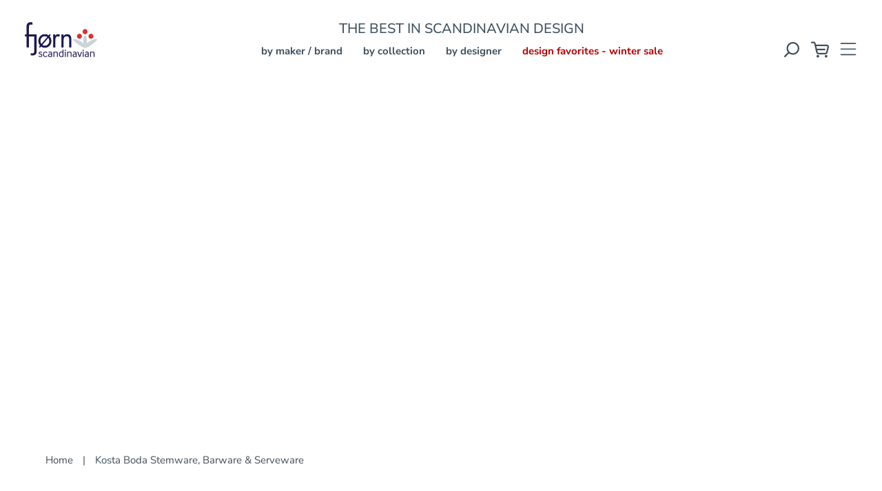

--- FILE ---
content_type: text/html; charset=utf-8
request_url: https://www.fjorn.com/collections/kosta-boda-stemware-barware
body_size: 23770
content:
<!doctype html>
<html class="no-js supports-no-cookies" lang="en">
<head>
  <meta name="p:domain_verify" content="a2a542ae6e9827225cec7cf7b5a8c27b"/>
  <meta name="facebook-domain-verification" content="m3lk2rof2ogfydwdnfrtuk7uh84gwu" />
  <!-- Expression 5.4.13 -->
  <meta charset="utf-8" />
<meta name="viewport" content="width=device-width,initial-scale=1.0" />
<meta http-equiv="X-UA-Compatible" content="IE=edge">

<link rel="preconnect" href="https://cdn.shopify.com" crossorigin>
<link rel="preconnect" href="https://fonts.shopify.com" crossorigin>
<link rel="preconnect" href="https://monorail-edge.shopifysvc.com"><link rel="preload" as="font" href="//www.fjorn.com/cdn/fonts/nunito_sans/nunitosans_n6.6e9464eba570101a53130c8130a9e17a8eb55c21.woff2" type="font/woff2" crossorigin>
<link rel="preload" as="font" href="//www.fjorn.com/cdn/fonts/nunito_sans/nunitosans_n4.0276fe080df0ca4e6a22d9cb55aed3ed5ba6b1da.woff2" type="font/woff2" crossorigin>
<link rel="preload" as="font" href="//www.fjorn.com/cdn/fonts/nunito_sans/nunitosans_n7.25d963ed46da26098ebeab731e90d8802d989fa5.woff2" type="font/woff2" crossorigin>
<link rel="preload" as="font" href="//www.fjorn.com/cdn/fonts/nunito_sans/nunitosans_n6.6e9464eba570101a53130c8130a9e17a8eb55c21.woff2" type="font/woff2" crossorigin><link rel="preload" as="font" href="//www.fjorn.com/cdn/fonts/nunito_sans/nunitosans_n7.25d963ed46da26098ebeab731e90d8802d989fa5.woff2" type="font/woff2" crossorigin><link rel="preload" as="font" href="//www.fjorn.com/cdn/fonts/nunito_sans/nunitosans_i4.6e408730afac1484cf297c30b0e67c86d17fc586.woff2" type="font/woff2" crossorigin><link rel="preload" as="font" href="//www.fjorn.com/cdn/fonts/nunito_sans/nunitosans_i7.8c1124729eec046a321e2424b2acf328c2c12139.woff2" type="font/woff2" crossorigin><link rel="preload" href="//www.fjorn.com/cdn/shop/t/92/assets/vendor.js?v=34234171540936725781767041858" as="script">
<link rel="preload" href="//www.fjorn.com/cdn/shop/t/92/assets/theme.js?v=82970309494293605131767793731" as="script"><link rel="canonical" href="https://www.fjorn.com/collections/kosta-boda-stemware-barware" /><link rel="shortcut icon" href="//www.fjorn.com/cdn/shop/files/FJ-FAV-ICON-32x32.png?v=1653011213" type="image/png" />
  <meta name="theme-color" content="">

  
  <title>
    Kosta Boda Stemware, Barware &amp; Serveware
    
    
    
      &ndash; FJØRN Scandinavian
    
  </title>

  <meta property="og:site_name" content="FJØRN Scandinavian">
<meta property="og:url" content="https://www.fjorn.com/collections/kosta-boda-stemware-barware">
<meta property="og:title" content="Kosta Boda Stemware, Barware &amp; Serveware">
<meta property="og:type" content="product.group">
<meta property="og:description" content="The Best in Scandinavian Design Furniture, Woven Rugs, and Lighting."><meta property="og:image" content="http://www.fjorn.com/cdn/shop/files/FJORN-scandinavian-logo-561x270_1200x1200.png?v=1621375112">
  <meta property="og:image:secure_url" content="https://www.fjorn.com/cdn/shop/files/FJORN-scandinavian-logo-561x270_1200x1200.png?v=1621375112">
  <meta property="og:image:width" content="1200">
  <meta property="og:image:height" content="628"><meta name="twitter:card" content="summary_large_image">
<meta name="twitter:title" content="Kosta Boda Stemware, Barware &amp; Serveware">
<meta name="twitter:description" content="The Best in Scandinavian Design Furniture, Woven Rugs, and Lighting.">

  <style>
  :root {
    --ysw-color-label-dropdown: #b00000;
    --ysw-color-white: #ffffff;
    --ysw-color-yellow: #fff200;
  }
</style>

  <link href="//www.fjorn.com/cdn/shop/t/92/assets/styles.css?v=27292463602376345341767104893" rel="stylesheet" type="text/css" media="all" />
  <link href="//www.fjorn.com/cdn/shop/t/92/assets/ysw-styles.css?v=106355600118724292191767041858" rel="stylesheet" type="text/css" media="all" />
  <link href="//www.fjorn.com/cdn/shop/t/92/assets/ysw-utilities.css?v=167221575861845001741767041858" rel="stylesheet" type="text/css" media="all" />

  <script>
    document.documentElement.className = document.documentElement.className.replace('no-js', 'js');
    window.theme = window.theme || {};
    window.slate = window.slate || {};
    theme.moneyFormat = "${{amount}}";
    theme.currentRoute = document.referrer;
    theme.strings = {
      addToCart: "Add to Cart",
      soldOut: "Sold Out",
      addToCartInventoryEmpty: "Backordered - Add to Cart",
      unavailable: "Unavailable",
      addressError: "Error looking up that address",
      addressNoResults: "No results for that address",
      addressQueryLimit: "You have exceeded the Google API usage limit. Consider upgrading to a \u003ca href=\"https:\/\/developers.google.com\/maps\/premium\/usage-limits\"\u003ePremium Plan\u003c\/a\u003e.",
      authError: "There was a problem authenticating your Google Maps API Key.",
      addingToCart: "Adding",
      addedToCart: "Added",
      goToCart: "Go to cart",
      cart: "Cart",
      cartTermsNotChecked: "You must agree to the terms and conditions before continuing.",
      quantityTooHigh: "You can only have [[ quantity ]] in your cart",
      unitPriceSeparator: " \/ ",
      searchResultsPages: "Pages",
      searchResultsViewAll: "View all results",
      searchResultsNoResults: "Sorry, we couldn\u0026#39;t find any results",
      previous: "Previous",
      next: "Next",
      cart_shipping_calculator_hide_calculator: "Hide shipping calculator",
      cart_shipping_calculator_title: "Get shipping estimates",
      cart_general_hide_note: "Hide Comments, Instructions, and Gift Message",
      cart_general_show_note: "Click to add Comments, Instructions, or Gift Message",
      inventoryNotice: "[[ quantity ]] Available",
      imageSlider: "Image slider"
    };
    theme.routes = {
      account_addresses_url: '/account/addresses',
      search_url: '/search',
      cart_url: '/cart',
      cart_add_url: '/cart/add',
      cart_change_url: '/cart/change'
    }
  </script>

  
  <script src="https://cdnjs.cloudflare.com/ajax/libs/moment.js/2.30.1/moment.min.js"
    crossorigin="anonymous"
    referrerpolicy="no-referrer">
  </script>

    <script src="https://cdnjs.cloudflare.com/ajax/libs/moment-timezone/0.5.40/moment-timezone-with-data.min.js"
      crossorigin="anonymous"
      referrerpolicy="no-referrer">
    </script>
  <script src="//www.fjorn.com/cdn/shop/t/92/assets/vendor.js?v=34234171540936725781767041858" defer="defer"></script>
  <script src="//www.fjorn.com/cdn/shop/t/92/assets/theme.js?v=82970309494293605131767793731" defer="defer"></script>

<!-- Bing Ads UET Tag -->
  <script>
    (function(w,d,t,r,u)
    {
      var f,n,i;
      w[u]=w[u]||[],f=function()
      {
        var o={ti:"23002829", enableAutoSpaTracking: true};
        o.q=w[u],w[u]=new UET(o),w[u].push("pageLoad")
      },
        n=d.createElement(t),n.src=r,n.async=1,n.onload=n.onreadystatechange=function()
      {
        var s=this.readyState;
        s&&s!=="loaded"&&s!=="complete"||(f(),n.onload=n.onreadystatechange=null)
      },
        i=d.getElementsByTagName(t)[0],i.parentNode.insertBefore(n,i)
    })
      (window,document,"script","//bat.bing.com/bat.js","uetq");
  </script>

  <script>window.performance && window.performance.mark && window.performance.mark('shopify.content_for_header.start');</script><meta name="google-site-verification" content="ohFfhhl6amr8ZP9etvMSbxCIRmyrSpca9_Oyw92gqYs">
<meta id="shopify-digital-wallet" name="shopify-digital-wallet" content="/32519159939/digital_wallets/dialog">
<meta name="shopify-checkout-api-token" content="64183b9c92987b7ff2b5178d11d88972">
<meta id="in-context-paypal-metadata" data-shop-id="32519159939" data-venmo-supported="true" data-environment="production" data-locale="en_US" data-paypal-v4="true" data-currency="USD">
<link rel="alternate" type="application/atom+xml" title="Feed" href="/collections/kosta-boda-stemware-barware.atom" />
<link rel="alternate" type="application/json+oembed" href="https://www.fjorn.com/collections/kosta-boda-stemware-barware.oembed">
<script async="async" src="/checkouts/internal/preloads.js?locale=en-US"></script>
<link rel="preconnect" href="https://shop.app" crossorigin="anonymous">
<script async="async" src="https://shop.app/checkouts/internal/preloads.js?locale=en-US&shop_id=32519159939" crossorigin="anonymous"></script>
<script id="apple-pay-shop-capabilities" type="application/json">{"shopId":32519159939,"countryCode":"US","currencyCode":"USD","merchantCapabilities":["supports3DS"],"merchantId":"gid:\/\/shopify\/Shop\/32519159939","merchantName":"FJØRN Scandinavian","requiredBillingContactFields":["postalAddress","email","phone"],"requiredShippingContactFields":["postalAddress","email","phone"],"shippingType":"shipping","supportedNetworks":["visa","masterCard","amex","discover","elo","jcb"],"total":{"type":"pending","label":"FJØRN Scandinavian","amount":"1.00"},"shopifyPaymentsEnabled":true,"supportsSubscriptions":true}</script>
<script id="shopify-features" type="application/json">{"accessToken":"64183b9c92987b7ff2b5178d11d88972","betas":["rich-media-storefront-analytics"],"domain":"www.fjorn.com","predictiveSearch":true,"shopId":32519159939,"locale":"en"}</script>
<script>var Shopify = Shopify || {};
Shopify.shop = "sigurd-com.myshopify.com";
Shopify.locale = "en";
Shopify.currency = {"active":"USD","rate":"1.0"};
Shopify.country = "US";
Shopify.theme = {"name":"Sync YSW 2.24.2","id":154588643459,"schema_name":"Expression","schema_version":"5.4.13","theme_store_id":null,"role":"main"};
Shopify.theme.handle = "null";
Shopify.theme.style = {"id":null,"handle":null};
Shopify.cdnHost = "www.fjorn.com/cdn";
Shopify.routes = Shopify.routes || {};
Shopify.routes.root = "/";</script>
<script type="module">!function(o){(o.Shopify=o.Shopify||{}).modules=!0}(window);</script>
<script>!function(o){function n(){var o=[];function n(){o.push(Array.prototype.slice.apply(arguments))}return n.q=o,n}var t=o.Shopify=o.Shopify||{};t.loadFeatures=n(),t.autoloadFeatures=n()}(window);</script>
<script>
  window.ShopifyPay = window.ShopifyPay || {};
  window.ShopifyPay.apiHost = "shop.app\/pay";
  window.ShopifyPay.redirectState = null;
</script>
<script id="shop-js-analytics" type="application/json">{"pageType":"collection"}</script>
<script defer="defer" async type="module" src="//www.fjorn.com/cdn/shopifycloud/shop-js/modules/v2/client.init-shop-cart-sync_BT-GjEfc.en.esm.js"></script>
<script defer="defer" async type="module" src="//www.fjorn.com/cdn/shopifycloud/shop-js/modules/v2/chunk.common_D58fp_Oc.esm.js"></script>
<script defer="defer" async type="module" src="//www.fjorn.com/cdn/shopifycloud/shop-js/modules/v2/chunk.modal_xMitdFEc.esm.js"></script>
<script type="module">
  await import("//www.fjorn.com/cdn/shopifycloud/shop-js/modules/v2/client.init-shop-cart-sync_BT-GjEfc.en.esm.js");
await import("//www.fjorn.com/cdn/shopifycloud/shop-js/modules/v2/chunk.common_D58fp_Oc.esm.js");
await import("//www.fjorn.com/cdn/shopifycloud/shop-js/modules/v2/chunk.modal_xMitdFEc.esm.js");

  window.Shopify.SignInWithShop?.initShopCartSync?.({"fedCMEnabled":true,"windoidEnabled":true});

</script>
<script>
  window.Shopify = window.Shopify || {};
  if (!window.Shopify.featureAssets) window.Shopify.featureAssets = {};
  window.Shopify.featureAssets['shop-js'] = {"shop-cart-sync":["modules/v2/client.shop-cart-sync_DZOKe7Ll.en.esm.js","modules/v2/chunk.common_D58fp_Oc.esm.js","modules/v2/chunk.modal_xMitdFEc.esm.js"],"init-fed-cm":["modules/v2/client.init-fed-cm_B6oLuCjv.en.esm.js","modules/v2/chunk.common_D58fp_Oc.esm.js","modules/v2/chunk.modal_xMitdFEc.esm.js"],"shop-cash-offers":["modules/v2/client.shop-cash-offers_D2sdYoxE.en.esm.js","modules/v2/chunk.common_D58fp_Oc.esm.js","modules/v2/chunk.modal_xMitdFEc.esm.js"],"shop-login-button":["modules/v2/client.shop-login-button_QeVjl5Y3.en.esm.js","modules/v2/chunk.common_D58fp_Oc.esm.js","modules/v2/chunk.modal_xMitdFEc.esm.js"],"pay-button":["modules/v2/client.pay-button_DXTOsIq6.en.esm.js","modules/v2/chunk.common_D58fp_Oc.esm.js","modules/v2/chunk.modal_xMitdFEc.esm.js"],"shop-button":["modules/v2/client.shop-button_DQZHx9pm.en.esm.js","modules/v2/chunk.common_D58fp_Oc.esm.js","modules/v2/chunk.modal_xMitdFEc.esm.js"],"avatar":["modules/v2/client.avatar_BTnouDA3.en.esm.js"],"init-windoid":["modules/v2/client.init-windoid_CR1B-cfM.en.esm.js","modules/v2/chunk.common_D58fp_Oc.esm.js","modules/v2/chunk.modal_xMitdFEc.esm.js"],"init-shop-for-new-customer-accounts":["modules/v2/client.init-shop-for-new-customer-accounts_C_vY_xzh.en.esm.js","modules/v2/client.shop-login-button_QeVjl5Y3.en.esm.js","modules/v2/chunk.common_D58fp_Oc.esm.js","modules/v2/chunk.modal_xMitdFEc.esm.js"],"init-shop-email-lookup-coordinator":["modules/v2/client.init-shop-email-lookup-coordinator_BI7n9ZSv.en.esm.js","modules/v2/chunk.common_D58fp_Oc.esm.js","modules/v2/chunk.modal_xMitdFEc.esm.js"],"init-shop-cart-sync":["modules/v2/client.init-shop-cart-sync_BT-GjEfc.en.esm.js","modules/v2/chunk.common_D58fp_Oc.esm.js","modules/v2/chunk.modal_xMitdFEc.esm.js"],"shop-toast-manager":["modules/v2/client.shop-toast-manager_DiYdP3xc.en.esm.js","modules/v2/chunk.common_D58fp_Oc.esm.js","modules/v2/chunk.modal_xMitdFEc.esm.js"],"init-customer-accounts":["modules/v2/client.init-customer-accounts_D9ZNqS-Q.en.esm.js","modules/v2/client.shop-login-button_QeVjl5Y3.en.esm.js","modules/v2/chunk.common_D58fp_Oc.esm.js","modules/v2/chunk.modal_xMitdFEc.esm.js"],"init-customer-accounts-sign-up":["modules/v2/client.init-customer-accounts-sign-up_iGw4briv.en.esm.js","modules/v2/client.shop-login-button_QeVjl5Y3.en.esm.js","modules/v2/chunk.common_D58fp_Oc.esm.js","modules/v2/chunk.modal_xMitdFEc.esm.js"],"shop-follow-button":["modules/v2/client.shop-follow-button_CqMgW2wH.en.esm.js","modules/v2/chunk.common_D58fp_Oc.esm.js","modules/v2/chunk.modal_xMitdFEc.esm.js"],"checkout-modal":["modules/v2/client.checkout-modal_xHeaAweL.en.esm.js","modules/v2/chunk.common_D58fp_Oc.esm.js","modules/v2/chunk.modal_xMitdFEc.esm.js"],"shop-login":["modules/v2/client.shop-login_D91U-Q7h.en.esm.js","modules/v2/chunk.common_D58fp_Oc.esm.js","modules/v2/chunk.modal_xMitdFEc.esm.js"],"lead-capture":["modules/v2/client.lead-capture_BJmE1dJe.en.esm.js","modules/v2/chunk.common_D58fp_Oc.esm.js","modules/v2/chunk.modal_xMitdFEc.esm.js"],"payment-terms":["modules/v2/client.payment-terms_Ci9AEqFq.en.esm.js","modules/v2/chunk.common_D58fp_Oc.esm.js","modules/v2/chunk.modal_xMitdFEc.esm.js"]};
</script>
<script>(function() {
  var isLoaded = false;
  function asyncLoad() {
    if (isLoaded) return;
    isLoaded = true;
    var urls = ["https:\/\/cdn.jsdelivr.net\/gh\/apphq\/slidecart-dist@master\/slidecarthq-forward.js?4\u0026shop=sigurd-com.myshopify.com","https:\/\/cdn.rebuyengine.com\/onsite\/js\/rebuy.js?shop=sigurd-com.myshopify.com"];
    for (var i = 0; i < urls.length; i++) {
      var s = document.createElement('script');
      s.type = 'text/javascript';
      s.async = true;
      s.src = urls[i];
      var x = document.getElementsByTagName('script')[0];
      x.parentNode.insertBefore(s, x);
    }
  };
  if(window.attachEvent) {
    window.attachEvent('onload', asyncLoad);
  } else {
    window.addEventListener('load', asyncLoad, false);
  }
})();</script>
<script id="__st">var __st={"a":32519159939,"offset":-28800,"reqid":"1462028b-f50f-4545-837f-40ae241f1fb5-1769059275","pageurl":"www.fjorn.com\/collections\/kosta-boda-stemware-barware","u":"97a433d0ec36","p":"collection","rtyp":"collection","rid":262848249987};</script>
<script>window.ShopifyPaypalV4VisibilityTracking = true;</script>
<script id="captcha-bootstrap">!function(){'use strict';const t='contact',e='account',n='new_comment',o=[[t,t],['blogs',n],['comments',n],[t,'customer']],c=[[e,'customer_login'],[e,'guest_login'],[e,'recover_customer_password'],[e,'create_customer']],r=t=>t.map((([t,e])=>`form[action*='/${t}']:not([data-nocaptcha='true']) input[name='form_type'][value='${e}']`)).join(','),a=t=>()=>t?[...document.querySelectorAll(t)].map((t=>t.form)):[];function s(){const t=[...o],e=r(t);return a(e)}const i='password',u='form_key',d=['recaptcha-v3-token','g-recaptcha-response','h-captcha-response',i],f=()=>{try{return window.sessionStorage}catch{return}},m='__shopify_v',_=t=>t.elements[u];function p(t,e,n=!1){try{const o=window.sessionStorage,c=JSON.parse(o.getItem(e)),{data:r}=function(t){const{data:e,action:n}=t;return t[m]||n?{data:e,action:n}:{data:t,action:n}}(c);for(const[e,n]of Object.entries(r))t.elements[e]&&(t.elements[e].value=n);n&&o.removeItem(e)}catch(o){console.error('form repopulation failed',{error:o})}}const l='form_type',E='cptcha';function T(t){t.dataset[E]=!0}const w=window,h=w.document,L='Shopify',v='ce_forms',y='captcha';let A=!1;((t,e)=>{const n=(g='f06e6c50-85a8-45c8-87d0-21a2b65856fe',I='https://cdn.shopify.com/shopifycloud/storefront-forms-hcaptcha/ce_storefront_forms_captcha_hcaptcha.v1.5.2.iife.js',D={infoText:'Protected by hCaptcha',privacyText:'Privacy',termsText:'Terms'},(t,e,n)=>{const o=w[L][v],c=o.bindForm;if(c)return c(t,g,e,D).then(n);var r;o.q.push([[t,g,e,D],n]),r=I,A||(h.body.append(Object.assign(h.createElement('script'),{id:'captcha-provider',async:!0,src:r})),A=!0)});var g,I,D;w[L]=w[L]||{},w[L][v]=w[L][v]||{},w[L][v].q=[],w[L][y]=w[L][y]||{},w[L][y].protect=function(t,e){n(t,void 0,e),T(t)},Object.freeze(w[L][y]),function(t,e,n,w,h,L){const[v,y,A,g]=function(t,e,n){const i=e?o:[],u=t?c:[],d=[...i,...u],f=r(d),m=r(i),_=r(d.filter((([t,e])=>n.includes(e))));return[a(f),a(m),a(_),s()]}(w,h,L),I=t=>{const e=t.target;return e instanceof HTMLFormElement?e:e&&e.form},D=t=>v().includes(t);t.addEventListener('submit',(t=>{const e=I(t);if(!e)return;const n=D(e)&&!e.dataset.hcaptchaBound&&!e.dataset.recaptchaBound,o=_(e),c=g().includes(e)&&(!o||!o.value);(n||c)&&t.preventDefault(),c&&!n&&(function(t){try{if(!f())return;!function(t){const e=f();if(!e)return;const n=_(t);if(!n)return;const o=n.value;o&&e.removeItem(o)}(t);const e=Array.from(Array(32),(()=>Math.random().toString(36)[2])).join('');!function(t,e){_(t)||t.append(Object.assign(document.createElement('input'),{type:'hidden',name:u})),t.elements[u].value=e}(t,e),function(t,e){const n=f();if(!n)return;const o=[...t.querySelectorAll(`input[type='${i}']`)].map((({name:t})=>t)),c=[...d,...o],r={};for(const[a,s]of new FormData(t).entries())c.includes(a)||(r[a]=s);n.setItem(e,JSON.stringify({[m]:1,action:t.action,data:r}))}(t,e)}catch(e){console.error('failed to persist form',e)}}(e),e.submit())}));const S=(t,e)=>{t&&!t.dataset[E]&&(n(t,e.some((e=>e===t))),T(t))};for(const o of['focusin','change'])t.addEventListener(o,(t=>{const e=I(t);D(e)&&S(e,y())}));const B=e.get('form_key'),M=e.get(l),P=B&&M;t.addEventListener('DOMContentLoaded',(()=>{const t=y();if(P)for(const e of t)e.elements[l].value===M&&p(e,B);[...new Set([...A(),...v().filter((t=>'true'===t.dataset.shopifyCaptcha))])].forEach((e=>S(e,t)))}))}(h,new URLSearchParams(w.location.search),n,t,e,['guest_login'])})(!1,!0)}();</script>
<script integrity="sha256-4kQ18oKyAcykRKYeNunJcIwy7WH5gtpwJnB7kiuLZ1E=" data-source-attribution="shopify.loadfeatures" defer="defer" src="//www.fjorn.com/cdn/shopifycloud/storefront/assets/storefront/load_feature-a0a9edcb.js" crossorigin="anonymous"></script>
<script crossorigin="anonymous" defer="defer" src="//www.fjorn.com/cdn/shopifycloud/storefront/assets/shopify_pay/storefront-65b4c6d7.js?v=20250812"></script>
<script data-source-attribution="shopify.dynamic_checkout.dynamic.init">var Shopify=Shopify||{};Shopify.PaymentButton=Shopify.PaymentButton||{isStorefrontPortableWallets:!0,init:function(){window.Shopify.PaymentButton.init=function(){};var t=document.createElement("script");t.src="https://www.fjorn.com/cdn/shopifycloud/portable-wallets/latest/portable-wallets.en.js",t.type="module",document.head.appendChild(t)}};
</script>
<script data-source-attribution="shopify.dynamic_checkout.buyer_consent">
  function portableWalletsHideBuyerConsent(e){var t=document.getElementById("shopify-buyer-consent"),n=document.getElementById("shopify-subscription-policy-button");t&&n&&(t.classList.add("hidden"),t.setAttribute("aria-hidden","true"),n.removeEventListener("click",e))}function portableWalletsShowBuyerConsent(e){var t=document.getElementById("shopify-buyer-consent"),n=document.getElementById("shopify-subscription-policy-button");t&&n&&(t.classList.remove("hidden"),t.removeAttribute("aria-hidden"),n.addEventListener("click",e))}window.Shopify?.PaymentButton&&(window.Shopify.PaymentButton.hideBuyerConsent=portableWalletsHideBuyerConsent,window.Shopify.PaymentButton.showBuyerConsent=portableWalletsShowBuyerConsent);
</script>
<script data-source-attribution="shopify.dynamic_checkout.cart.bootstrap">document.addEventListener("DOMContentLoaded",(function(){function t(){return document.querySelector("shopify-accelerated-checkout-cart, shopify-accelerated-checkout")}if(t())Shopify.PaymentButton.init();else{new MutationObserver((function(e,n){t()&&(Shopify.PaymentButton.init(),n.disconnect())})).observe(document.body,{childList:!0,subtree:!0})}}));
</script>
<script id='scb4127' type='text/javascript' async='' src='https://www.fjorn.com/cdn/shopifycloud/privacy-banner/storefront-banner.js'></script><link id="shopify-accelerated-checkout-styles" rel="stylesheet" media="screen" href="https://www.fjorn.com/cdn/shopifycloud/portable-wallets/latest/accelerated-checkout-backwards-compat.css" crossorigin="anonymous">
<style id="shopify-accelerated-checkout-cart">
        #shopify-buyer-consent {
  margin-top: 1em;
  display: inline-block;
  width: 100%;
}

#shopify-buyer-consent.hidden {
  display: none;
}

#shopify-subscription-policy-button {
  background: none;
  border: none;
  padding: 0;
  text-decoration: underline;
  font-size: inherit;
  cursor: pointer;
}

#shopify-subscription-policy-button::before {
  box-shadow: none;
}

      </style>

<script>window.performance && window.performance.mark && window.performance.mark('shopify.content_for_header.end');</script>
  <meta name="google-site-verification" content="oISfaTk9ijhvtTwIQbatPQGv5XtBBButxHZm0yiWXKc" />

  <script type="text/javascript">
    (function(c,l,a,r,i,t,y){
        c[a]=c[a]||function(){(c[a].q=c[a].q||[]).push(arguments)};
        t=l.createElement(r);t.async=1;t.src="https://www.clarity.ms/tag/"+i;
        y=l.getElementsByTagName(r)[0];y.parentNode.insertBefore(t,y);
    })(window, document, "clarity", "script", "irg15osd4q");
  </script>

<!-- BEGIN app block: shopify://apps/klaviyo-email-marketing-sms/blocks/klaviyo-onsite-embed/2632fe16-c075-4321-a88b-50b567f42507 -->












  <script async src="https://static.klaviyo.com/onsite/js/V2S3QL/klaviyo.js?company_id=V2S3QL"></script>
  <script>!function(){if(!window.klaviyo){window._klOnsite=window._klOnsite||[];try{window.klaviyo=new Proxy({},{get:function(n,i){return"push"===i?function(){var n;(n=window._klOnsite).push.apply(n,arguments)}:function(){for(var n=arguments.length,o=new Array(n),w=0;w<n;w++)o[w]=arguments[w];var t="function"==typeof o[o.length-1]?o.pop():void 0,e=new Promise((function(n){window._klOnsite.push([i].concat(o,[function(i){t&&t(i),n(i)}]))}));return e}}})}catch(n){window.klaviyo=window.klaviyo||[],window.klaviyo.push=function(){var n;(n=window._klOnsite).push.apply(n,arguments)}}}}();</script>

  




  <script>
    window.klaviyoReviewsProductDesignMode = false
  </script>







<!-- END app block --><link href="https://monorail-edge.shopifysvc.com" rel="dns-prefetch">
<script>(function(){if ("sendBeacon" in navigator && "performance" in window) {try {var session_token_from_headers = performance.getEntriesByType('navigation')[0].serverTiming.find(x => x.name == '_s').description;} catch {var session_token_from_headers = undefined;}var session_cookie_matches = document.cookie.match(/_shopify_s=([^;]*)/);var session_token_from_cookie = session_cookie_matches && session_cookie_matches.length === 2 ? session_cookie_matches[1] : "";var session_token = session_token_from_headers || session_token_from_cookie || "";function handle_abandonment_event(e) {var entries = performance.getEntries().filter(function(entry) {return /monorail-edge.shopifysvc.com/.test(entry.name);});if (!window.abandonment_tracked && entries.length === 0) {window.abandonment_tracked = true;var currentMs = Date.now();var navigation_start = performance.timing.navigationStart;var payload = {shop_id: 32519159939,url: window.location.href,navigation_start,duration: currentMs - navigation_start,session_token,page_type: "collection"};window.navigator.sendBeacon("https://monorail-edge.shopifysvc.com/v1/produce", JSON.stringify({schema_id: "online_store_buyer_site_abandonment/1.1",payload: payload,metadata: {event_created_at_ms: currentMs,event_sent_at_ms: currentMs}}));}}window.addEventListener('pagehide', handle_abandonment_event);}}());</script>
<script id="web-pixels-manager-setup">(function e(e,d,r,n,o){if(void 0===o&&(o={}),!Boolean(null===(a=null===(i=window.Shopify)||void 0===i?void 0:i.analytics)||void 0===a?void 0:a.replayQueue)){var i,a;window.Shopify=window.Shopify||{};var t=window.Shopify;t.analytics=t.analytics||{};var s=t.analytics;s.replayQueue=[],s.publish=function(e,d,r){return s.replayQueue.push([e,d,r]),!0};try{self.performance.mark("wpm:start")}catch(e){}var l=function(){var e={modern:/Edge?\/(1{2}[4-9]|1[2-9]\d|[2-9]\d{2}|\d{4,})\.\d+(\.\d+|)|Firefox\/(1{2}[4-9]|1[2-9]\d|[2-9]\d{2}|\d{4,})\.\d+(\.\d+|)|Chrom(ium|e)\/(9{2}|\d{3,})\.\d+(\.\d+|)|(Maci|X1{2}).+ Version\/(15\.\d+|(1[6-9]|[2-9]\d|\d{3,})\.\d+)([,.]\d+|)( \(\w+\)|)( Mobile\/\w+|) Safari\/|Chrome.+OPR\/(9{2}|\d{3,})\.\d+\.\d+|(CPU[ +]OS|iPhone[ +]OS|CPU[ +]iPhone|CPU IPhone OS|CPU iPad OS)[ +]+(15[._]\d+|(1[6-9]|[2-9]\d|\d{3,})[._]\d+)([._]\d+|)|Android:?[ /-](13[3-9]|1[4-9]\d|[2-9]\d{2}|\d{4,})(\.\d+|)(\.\d+|)|Android.+Firefox\/(13[5-9]|1[4-9]\d|[2-9]\d{2}|\d{4,})\.\d+(\.\d+|)|Android.+Chrom(ium|e)\/(13[3-9]|1[4-9]\d|[2-9]\d{2}|\d{4,})\.\d+(\.\d+|)|SamsungBrowser\/([2-9]\d|\d{3,})\.\d+/,legacy:/Edge?\/(1[6-9]|[2-9]\d|\d{3,})\.\d+(\.\d+|)|Firefox\/(5[4-9]|[6-9]\d|\d{3,})\.\d+(\.\d+|)|Chrom(ium|e)\/(5[1-9]|[6-9]\d|\d{3,})\.\d+(\.\d+|)([\d.]+$|.*Safari\/(?![\d.]+ Edge\/[\d.]+$))|(Maci|X1{2}).+ Version\/(10\.\d+|(1[1-9]|[2-9]\d|\d{3,})\.\d+)([,.]\d+|)( \(\w+\)|)( Mobile\/\w+|) Safari\/|Chrome.+OPR\/(3[89]|[4-9]\d|\d{3,})\.\d+\.\d+|(CPU[ +]OS|iPhone[ +]OS|CPU[ +]iPhone|CPU IPhone OS|CPU iPad OS)[ +]+(10[._]\d+|(1[1-9]|[2-9]\d|\d{3,})[._]\d+)([._]\d+|)|Android:?[ /-](13[3-9]|1[4-9]\d|[2-9]\d{2}|\d{4,})(\.\d+|)(\.\d+|)|Mobile Safari.+OPR\/([89]\d|\d{3,})\.\d+\.\d+|Android.+Firefox\/(13[5-9]|1[4-9]\d|[2-9]\d{2}|\d{4,})\.\d+(\.\d+|)|Android.+Chrom(ium|e)\/(13[3-9]|1[4-9]\d|[2-9]\d{2}|\d{4,})\.\d+(\.\d+|)|Android.+(UC? ?Browser|UCWEB|U3)[ /]?(15\.([5-9]|\d{2,})|(1[6-9]|[2-9]\d|\d{3,})\.\d+)\.\d+|SamsungBrowser\/(5\.\d+|([6-9]|\d{2,})\.\d+)|Android.+MQ{2}Browser\/(14(\.(9|\d{2,})|)|(1[5-9]|[2-9]\d|\d{3,})(\.\d+|))(\.\d+|)|K[Aa][Ii]OS\/(3\.\d+|([4-9]|\d{2,})\.\d+)(\.\d+|)/},d=e.modern,r=e.legacy,n=navigator.userAgent;return n.match(d)?"modern":n.match(r)?"legacy":"unknown"}(),u="modern"===l?"modern":"legacy",c=(null!=n?n:{modern:"",legacy:""})[u],f=function(e){return[e.baseUrl,"/wpm","/b",e.hashVersion,"modern"===e.buildTarget?"m":"l",".js"].join("")}({baseUrl:d,hashVersion:r,buildTarget:u}),m=function(e){var d=e.version,r=e.bundleTarget,n=e.surface,o=e.pageUrl,i=e.monorailEndpoint;return{emit:function(e){var a=e.status,t=e.errorMsg,s=(new Date).getTime(),l=JSON.stringify({metadata:{event_sent_at_ms:s},events:[{schema_id:"web_pixels_manager_load/3.1",payload:{version:d,bundle_target:r,page_url:o,status:a,surface:n,error_msg:t},metadata:{event_created_at_ms:s}}]});if(!i)return console&&console.warn&&console.warn("[Web Pixels Manager] No Monorail endpoint provided, skipping logging."),!1;try{return self.navigator.sendBeacon.bind(self.navigator)(i,l)}catch(e){}var u=new XMLHttpRequest;try{return u.open("POST",i,!0),u.setRequestHeader("Content-Type","text/plain"),u.send(l),!0}catch(e){return console&&console.warn&&console.warn("[Web Pixels Manager] Got an unhandled error while logging to Monorail."),!1}}}}({version:r,bundleTarget:l,surface:e.surface,pageUrl:self.location.href,monorailEndpoint:e.monorailEndpoint});try{o.browserTarget=l,function(e){var d=e.src,r=e.async,n=void 0===r||r,o=e.onload,i=e.onerror,a=e.sri,t=e.scriptDataAttributes,s=void 0===t?{}:t,l=document.createElement("script"),u=document.querySelector("head"),c=document.querySelector("body");if(l.async=n,l.src=d,a&&(l.integrity=a,l.crossOrigin="anonymous"),s)for(var f in s)if(Object.prototype.hasOwnProperty.call(s,f))try{l.dataset[f]=s[f]}catch(e){}if(o&&l.addEventListener("load",o),i&&l.addEventListener("error",i),u)u.appendChild(l);else{if(!c)throw new Error("Did not find a head or body element to append the script");c.appendChild(l)}}({src:f,async:!0,onload:function(){if(!function(){var e,d;return Boolean(null===(d=null===(e=window.Shopify)||void 0===e?void 0:e.analytics)||void 0===d?void 0:d.initialized)}()){var d=window.webPixelsManager.init(e)||void 0;if(d){var r=window.Shopify.analytics;r.replayQueue.forEach((function(e){var r=e[0],n=e[1],o=e[2];d.publishCustomEvent(r,n,o)})),r.replayQueue=[],r.publish=d.publishCustomEvent,r.visitor=d.visitor,r.initialized=!0}}},onerror:function(){return m.emit({status:"failed",errorMsg:"".concat(f," has failed to load")})},sri:function(e){var d=/^sha384-[A-Za-z0-9+/=]+$/;return"string"==typeof e&&d.test(e)}(c)?c:"",scriptDataAttributes:o}),m.emit({status:"loading"})}catch(e){m.emit({status:"failed",errorMsg:(null==e?void 0:e.message)||"Unknown error"})}}})({shopId: 32519159939,storefrontBaseUrl: "https://www.fjorn.com",extensionsBaseUrl: "https://extensions.shopifycdn.com/cdn/shopifycloud/web-pixels-manager",monorailEndpoint: "https://monorail-edge.shopifysvc.com/unstable/produce_batch",surface: "storefront-renderer",enabledBetaFlags: ["2dca8a86"],webPixelsConfigList: [{"id":"1304363139","configuration":"{\"accountID\":\"V2S3QL\",\"webPixelConfig\":\"eyJlbmFibGVBZGRlZFRvQ2FydEV2ZW50cyI6IHRydWV9\"}","eventPayloadVersion":"v1","runtimeContext":"STRICT","scriptVersion":"524f6c1ee37bacdca7657a665bdca589","type":"APP","apiClientId":123074,"privacyPurposes":["ANALYTICS","MARKETING"],"dataSharingAdjustments":{"protectedCustomerApprovalScopes":["read_customer_address","read_customer_email","read_customer_name","read_customer_personal_data","read_customer_phone"]}},{"id":"973242499","configuration":"{\"pixel_id\":\"1499178523530790\",\"pixel_type\":\"facebook_pixel\"}","eventPayloadVersion":"v1","runtimeContext":"OPEN","scriptVersion":"ca16bc87fe92b6042fbaa3acc2fbdaa6","type":"APP","apiClientId":2329312,"privacyPurposes":["ANALYTICS","MARKETING","SALE_OF_DATA"],"dataSharingAdjustments":{"protectedCustomerApprovalScopes":["read_customer_address","read_customer_email","read_customer_name","read_customer_personal_data","read_customer_phone"]}},{"id":"597033091","configuration":"{\"config\":\"{\\\"google_tag_ids\\\":[\\\"G-NNHBNCXJP6\\\",\\\"AW-1070841644\\\"],\\\"target_country\\\":\\\"US\\\",\\\"gtag_events\\\":[{\\\"type\\\":\\\"begin_checkout\\\",\\\"action_label\\\":[\\\"G-NNHBNCXJP6\\\",\\\"AW-1070841644\\\/ZiPNCNen8L0YEKz-zv4D\\\"]},{\\\"type\\\":\\\"search\\\",\\\"action_label\\\":[\\\"G-NNHBNCXJP6\\\",\\\"AW-1070841644\\\/ket7CNGn8L0YEKz-zv4D\\\"]},{\\\"type\\\":\\\"view_item\\\",\\\"action_label\\\":[\\\"G-NNHBNCXJP6\\\",\\\"AW-1070841644\\\/9tp1CM6n8L0YEKz-zv4D\\\"]},{\\\"type\\\":\\\"purchase\\\",\\\"action_label\\\":[\\\"G-NNHBNCXJP6\\\",\\\"AW-1070841644\\\/qrmMCMin8L0YEKz-zv4D\\\"]},{\\\"type\\\":\\\"page_view\\\",\\\"action_label\\\":[\\\"G-NNHBNCXJP6\\\",\\\"AW-1070841644\\\/oILzCMun8L0YEKz-zv4D\\\"]},{\\\"type\\\":\\\"add_payment_info\\\",\\\"action_label\\\":[\\\"G-NNHBNCXJP6\\\",\\\"AW-1070841644\\\/d6MPCNqn8L0YEKz-zv4D\\\"]},{\\\"type\\\":\\\"add_to_cart\\\",\\\"action_label\\\":[\\\"G-NNHBNCXJP6\\\",\\\"AW-1070841644\\\/2_oZCNSn8L0YEKz-zv4D\\\"]}],\\\"enable_monitoring_mode\\\":false}\"}","eventPayloadVersion":"v1","runtimeContext":"OPEN","scriptVersion":"b2a88bafab3e21179ed38636efcd8a93","type":"APP","apiClientId":1780363,"privacyPurposes":[],"dataSharingAdjustments":{"protectedCustomerApprovalScopes":["read_customer_address","read_customer_email","read_customer_name","read_customer_personal_data","read_customer_phone"]}},{"id":"84246659","eventPayloadVersion":"1","runtimeContext":"LAX","scriptVersion":"30","type":"CUSTOM","privacyPurposes":["ANALYTICS","MARKETING","SALE_OF_DATA"],"name":"Bing UET Tracking"},{"id":"shopify-app-pixel","configuration":"{}","eventPayloadVersion":"v1","runtimeContext":"STRICT","scriptVersion":"0450","apiClientId":"shopify-pixel","type":"APP","privacyPurposes":["ANALYTICS","MARKETING"]},{"id":"shopify-custom-pixel","eventPayloadVersion":"v1","runtimeContext":"LAX","scriptVersion":"0450","apiClientId":"shopify-pixel","type":"CUSTOM","privacyPurposes":["ANALYTICS","MARKETING"]}],isMerchantRequest: false,initData: {"shop":{"name":"FJØRN Scandinavian","paymentSettings":{"currencyCode":"USD"},"myshopifyDomain":"sigurd-com.myshopify.com","countryCode":"US","storefrontUrl":"https:\/\/www.fjorn.com"},"customer":null,"cart":null,"checkout":null,"productVariants":[],"purchasingCompany":null},},"https://www.fjorn.com/cdn","fcfee988w5aeb613cpc8e4bc33m6693e112",{"modern":"","legacy":""},{"shopId":"32519159939","storefrontBaseUrl":"https:\/\/www.fjorn.com","extensionBaseUrl":"https:\/\/extensions.shopifycdn.com\/cdn\/shopifycloud\/web-pixels-manager","surface":"storefront-renderer","enabledBetaFlags":"[\"2dca8a86\"]","isMerchantRequest":"false","hashVersion":"fcfee988w5aeb613cpc8e4bc33m6693e112","publish":"custom","events":"[[\"page_viewed\",{}],[\"collection_viewed\",{\"collection\":{\"id\":\"262848249987\",\"title\":\"Kosta Boda Stemware, Barware \u0026 Serveware\",\"productVariants\":[]}}]]"});</script><script>
  window.ShopifyAnalytics = window.ShopifyAnalytics || {};
  window.ShopifyAnalytics.meta = window.ShopifyAnalytics.meta || {};
  window.ShopifyAnalytics.meta.currency = 'USD';
  var meta = {"products":[],"page":{"pageType":"collection","resourceType":"collection","resourceId":262848249987,"requestId":"1462028b-f50f-4545-837f-40ae241f1fb5-1769059275"}};
  for (var attr in meta) {
    window.ShopifyAnalytics.meta[attr] = meta[attr];
  }
</script>
<script class="analytics">
  (function () {
    var customDocumentWrite = function(content) {
      var jquery = null;

      if (window.jQuery) {
        jquery = window.jQuery;
      } else if (window.Checkout && window.Checkout.$) {
        jquery = window.Checkout.$;
      }

      if (jquery) {
        jquery('body').append(content);
      }
    };

    var hasLoggedConversion = function(token) {
      if (token) {
        return document.cookie.indexOf('loggedConversion=' + token) !== -1;
      }
      return false;
    }

    var setCookieIfConversion = function(token) {
      if (token) {
        var twoMonthsFromNow = new Date(Date.now());
        twoMonthsFromNow.setMonth(twoMonthsFromNow.getMonth() + 2);

        document.cookie = 'loggedConversion=' + token + '; expires=' + twoMonthsFromNow;
      }
    }

    var trekkie = window.ShopifyAnalytics.lib = window.trekkie = window.trekkie || [];
    if (trekkie.integrations) {
      return;
    }
    trekkie.methods = [
      'identify',
      'page',
      'ready',
      'track',
      'trackForm',
      'trackLink'
    ];
    trekkie.factory = function(method) {
      return function() {
        var args = Array.prototype.slice.call(arguments);
        args.unshift(method);
        trekkie.push(args);
        return trekkie;
      };
    };
    for (var i = 0; i < trekkie.methods.length; i++) {
      var key = trekkie.methods[i];
      trekkie[key] = trekkie.factory(key);
    }
    trekkie.load = function(config) {
      trekkie.config = config || {};
      trekkie.config.initialDocumentCookie = document.cookie;
      var first = document.getElementsByTagName('script')[0];
      var script = document.createElement('script');
      script.type = 'text/javascript';
      script.onerror = function(e) {
        var scriptFallback = document.createElement('script');
        scriptFallback.type = 'text/javascript';
        scriptFallback.onerror = function(error) {
                var Monorail = {
      produce: function produce(monorailDomain, schemaId, payload) {
        var currentMs = new Date().getTime();
        var event = {
          schema_id: schemaId,
          payload: payload,
          metadata: {
            event_created_at_ms: currentMs,
            event_sent_at_ms: currentMs
          }
        };
        return Monorail.sendRequest("https://" + monorailDomain + "/v1/produce", JSON.stringify(event));
      },
      sendRequest: function sendRequest(endpointUrl, payload) {
        // Try the sendBeacon API
        if (window && window.navigator && typeof window.navigator.sendBeacon === 'function' && typeof window.Blob === 'function' && !Monorail.isIos12()) {
          var blobData = new window.Blob([payload], {
            type: 'text/plain'
          });

          if (window.navigator.sendBeacon(endpointUrl, blobData)) {
            return true;
          } // sendBeacon was not successful

        } // XHR beacon

        var xhr = new XMLHttpRequest();

        try {
          xhr.open('POST', endpointUrl);
          xhr.setRequestHeader('Content-Type', 'text/plain');
          xhr.send(payload);
        } catch (e) {
          console.log(e);
        }

        return false;
      },
      isIos12: function isIos12() {
        return window.navigator.userAgent.lastIndexOf('iPhone; CPU iPhone OS 12_') !== -1 || window.navigator.userAgent.lastIndexOf('iPad; CPU OS 12_') !== -1;
      }
    };
    Monorail.produce('monorail-edge.shopifysvc.com',
      'trekkie_storefront_load_errors/1.1',
      {shop_id: 32519159939,
      theme_id: 154588643459,
      app_name: "storefront",
      context_url: window.location.href,
      source_url: "//www.fjorn.com/cdn/s/trekkie.storefront.1bbfab421998800ff09850b62e84b8915387986d.min.js"});

        };
        scriptFallback.async = true;
        scriptFallback.src = '//www.fjorn.com/cdn/s/trekkie.storefront.1bbfab421998800ff09850b62e84b8915387986d.min.js';
        first.parentNode.insertBefore(scriptFallback, first);
      };
      script.async = true;
      script.src = '//www.fjorn.com/cdn/s/trekkie.storefront.1bbfab421998800ff09850b62e84b8915387986d.min.js';
      first.parentNode.insertBefore(script, first);
    };
    trekkie.load(
      {"Trekkie":{"appName":"storefront","development":false,"defaultAttributes":{"shopId":32519159939,"isMerchantRequest":null,"themeId":154588643459,"themeCityHash":"10179462473159162066","contentLanguage":"en","currency":"USD","eventMetadataId":"5a4d2805-f59a-49d4-8c31-6e82d1fb3d4c"},"isServerSideCookieWritingEnabled":true,"monorailRegion":"shop_domain","enabledBetaFlags":["65f19447"]},"Session Attribution":{},"S2S":{"facebookCapiEnabled":true,"source":"trekkie-storefront-renderer","apiClientId":580111}}
    );

    var loaded = false;
    trekkie.ready(function() {
      if (loaded) return;
      loaded = true;

      window.ShopifyAnalytics.lib = window.trekkie;

      var originalDocumentWrite = document.write;
      document.write = customDocumentWrite;
      try { window.ShopifyAnalytics.merchantGoogleAnalytics.call(this); } catch(error) {};
      document.write = originalDocumentWrite;

      window.ShopifyAnalytics.lib.page(null,{"pageType":"collection","resourceType":"collection","resourceId":262848249987,"requestId":"1462028b-f50f-4545-837f-40ae241f1fb5-1769059275","shopifyEmitted":true});

      var match = window.location.pathname.match(/checkouts\/(.+)\/(thank_you|post_purchase)/)
      var token = match? match[1]: undefined;
      if (!hasLoggedConversion(token)) {
        setCookieIfConversion(token);
        window.ShopifyAnalytics.lib.track("Viewed Product Category",{"currency":"USD","category":"Collection: kosta-boda-stemware-barware","collectionName":"kosta-boda-stemware-barware","collectionId":262848249987,"nonInteraction":true},undefined,undefined,{"shopifyEmitted":true});
      }
    });


        var eventsListenerScript = document.createElement('script');
        eventsListenerScript.async = true;
        eventsListenerScript.src = "//www.fjorn.com/cdn/shopifycloud/storefront/assets/shop_events_listener-3da45d37.js";
        document.getElementsByTagName('head')[0].appendChild(eventsListenerScript);

})();</script>
<script
  defer
  src="https://www.fjorn.com/cdn/shopifycloud/perf-kit/shopify-perf-kit-3.0.4.min.js"
  data-application="storefront-renderer"
  data-shop-id="32519159939"
  data-render-region="gcp-us-central1"
  data-page-type="collection"
  data-theme-instance-id="154588643459"
  data-theme-name="Expression"
  data-theme-version="5.4.13"
  data-monorail-region="shop_domain"
  data-resource-timing-sampling-rate="10"
  data-shs="true"
  data-shs-beacon="true"
  data-shs-export-with-fetch="true"
  data-shs-logs-sample-rate="1"
  data-shs-beacon-endpoint="https://www.fjorn.com/api/collect"
></script>
</head>

<body id="kosta-boda-stemware-barware-amp-serveware" class="template-collection">
  
  
  <script>
    window.ysw_days_enabled = `false,true,true,true,true,true,false`;
  </script>
  <a class="in-page-link visually-hidden skip-link" href="#MainContent">Skip to content</a>

  <div id="shopify-section-header" class="shopify-section">

<header class="page-header section--header" data-section-id="header" data-section-type="header">
  <style data-shopify>
    
      .site-logo {
        max-width: 105px;
      }
      @media (max-width: 749px) {
        .site-logo {
          max-width: 90px;
        }
      }
    
  </style>

  <div class="page-header--content container">
    <section class="utils-bar relative relative--xl-none">

    

      <div class="utils__left utils__left--logoLefted">
        <button id="mobileHamburguer" class="btn btn--plain btn--menu js-mobile-menu-icon" aria-label="Toggle menu"><svg class="desktop-icon" viewBox="-1 -4 25 22" version="1.1" xmlns="http://www.w3.org/2000/svg" xmlns:xlink="http://www.w3.org/1999/xlink">
   <g stroke-width="1" transform="translate(0.500000, 0.466667)">
    <polygon points="0 1 0 0 21.5333333 0 21.5333333 1"></polygon>
    <polygon points="0 7.53333333 0 6.53333333 21.5333333 6.53333333 21.5333333 7.53333333"></polygon>
    <polygon points="0 14.0666667 0 13.0666667 21.5333333 13.0666667 21.5333333 14.0666667"></polygon>
  </g>
</svg>
<svg class="mobile-icon" viewBox="-1 -5 25 21" version="1.1" xmlns="http://www.w3.org/2000/svg" xmlns:xlink="http://www.w3.org/1999/xlink">
  <g stroke-width="1" transform="translate(0.500000, 0.466667)">
    <polygon points="0 1 0 0 21.5333333 0 21.5333333 1"></polygon>
    <polygon points="0 7.53333333 0 6.53333333 21.5333333 6.53333333 21.5333333 7.53333333"></polygon>
    <polygon points="0 14.0666667 0 13.0666667 21.5333333 13.0666667 21.5333333 14.0666667"></polygon>
  </g>
</svg>
</button>
        
        

  

  <!-- LOGO / STORE NAME -->
  
    <div class="h1 store-logo store-logo--sm-half"  itemscope itemtype="http://schema.org/Organization">
  

    <!-- DESKTOP LOGO -->
    <a href="/" itemprop="url" class="desktop-logo site-logo site-logo--left ">
      <meta itemprop="name" content="FJØRN Scandinavian">
      
        <img src="//www.fjorn.com/cdn/shop/files/FJORN-scandinavian-logo-561x270_210x.png?v=1621375112"
             alt="FJØRN Scandinavian"
             itemprop="logo">
      
    </a>

    <!-- MOBILE LOGO -->
    <a href="/" itemprop="url" class="mobile-logo site-logo site-logo--left">
      <meta itemprop="name" content="FJØRN Scandinavian">
      
        <img src="//www.fjorn.com/cdn/shop/files/FJORN-scandinavian-logo-561x270_210x.png?v=1621375112"
             alt="FJØRN Scandinavian"
             itemprop="logo">
      
    </a>
  
    </div>
  

        
        
      </div>

      
      <div class="utils__center utils__center--logoLefted">
        <script>
    document.addEventListener("DOMContentLoaded", function() {
    const backButton = document.getElementById('backButton');
    const closeButton = document.getElementById('closeButton');

        const targetElement = document.getElementsByClassName("ysw-nav")[0];
        if (targetElement) {
        const observer = new MutationObserver((mutations) => {
            mutations.forEach((mutation) => {
            if (
                mutation.type === "attributes" &&
                mutation.attributeName === "class"
            ) {
                if (targetElement.children[0].classList.contains("show-mobile-menu-level-2")) {
                backButton.classList.remove("hidden");
                } else {
                backButton.classList.add("hidden");
                }
            }
            });
        });

        observer.observe(targetElement.children[0], { attributes: true });
        }
        });
</script>
<style>
    .hidden {
        display: none;
    }
</style>
<nav class="main-nav-bar main-nav-bar--mobile" aria-label="Mobile navigation">
    <div class="mobile-nav-column-outer">
        <button id="closeButton" class="btn btn--plain btn--menu btn--menu-close mobile-menu-content js-close-mobile-menu"
            aria-label="Toggle menu" ><svg class="desktop-icon" viewBox="-4 -4 22 22" version="1.1" xmlns="http://www.w3.org/2000/svg" xmlns:xlink="http://www.w3.org/1999/xlink">
  <g stroke-width="1">
    <polygon points="13.125 0 14.4508252 1.32582521 1.32582521 14.4508252 0 13.125"></polygon>
    <polygon points="14.4508252 13.125 13.125 14.4508252 0 1.32582521 1.32582521 0"></polygon>
  </g>
</svg>
<svg class="mobile-icon" viewBox="-4 -4 22 22" version="1.1" xmlns="http://www.w3.org/2000/svg" xmlns:xlink="http://www.w3.org/1999/xlink">
  <g stroke-width="1">
    <path d="M13.0666667,0 L13.726633,0.659966329 L0.659966329,13.726633 L0,13.0666667 L13.0666667,0 Z M13.726633,13.0666667 L13.0666667,13.726633 L0,0.659966329 L0.659966329,0 L13.726633,13.0666667 Z"></path>
  </g>
</svg>
</button>

        <button id="backButton" class="btn btn--plain btn--back mobile-menu-content js-mobile-dropdown-return hidden"
        aria-label="Toggle menu" >Back</button>
    <div class="ysw-nav">
        <div class="mobile-nav-column-inner">
          <ul class="mobile-nav-actions grid grid--uniform">
              <li class="grid__item two-tenths">
                <div class="relative">
                  <a href="/cart"  style="height: inherit;display: block;">
                      <svg version="1.2" xmlns="http://www.w3.org/2000/svg" viewBox="0 0 26 26" width="26" height="26">
  <style>
    .s0 {
      fill: none;
      stroke: #ffffff;
      stroke-linecap: round;
      stroke-width: 2.3
    }
    .s1 {
      fill: #42505b
    }
  </style>
  <g id="b">
    <g id="Layer">
      <g id="Layer">
        <path id="Layer" class="s0" d="m24.9 2.5h-2.8c-0.6 0-1.5 0.4-1.7 1.6-0.3 1.3-2.8 11.8-3 13-0.3 1.1-1 1.7-2.1 1.7h-10.1c-1 0-1.9-0.5-2.1-1.6-0.3-1.2-1.7-7-1.9-7.9-0.2-0.8 0.1-2.3 1.9-2.3h16.2"/>
      </g>
      <path id="Layer" class="s0" d="m6.2 12.8h11.7"/>
      <g id="Layer">
        <path id="Layer" class="s1" d="m16.1 20.8c1.1 0 1.9 0.8 1.9 1.9 0 1-0.8 1.9-1.9 1.9-1.1 0-1.9-0.9-1.9-1.9 0-1.1 0.8-1.9 1.9-1.9z"/>
        <path id="Layer" class="s1" d="m4.2 20.8c1.1 0 1.9 0.8 1.9 1.9 0 1-0.8 1.9-1.9 1.9-1.1 0-1.9-0.9-1.9-1.9 0-1.1 0.8-1.9 1.9-1.9z"/>
      </g>
    </g>
  </g>
</svg>

                      <span class="icon-fallback-text">Cart</span>
                  </a>
                  <span class="svg-description">Cart</span>
                </div>
              </li>
              <li class="grid__item two-tenths">
                <a class="header-search-icon global-border-radius" href="/search">
                  <?xml version="1.0" encoding="UTF-8"?><svg id="a" alt="icon-search" xmlns="http://www.w3.org/2000/svg" xmlns:xlink="http://www.w3.org/1999/xlink" viewBox="0 0 25.99 26"><defs><style>.e,.f,.g{fill:none;}.f,.g{stroke:#42505b;stroke-width:2.25px;}.h{clip-path:url(#c);}.i{clip-path:url(#d);}.g{stroke-linecap:round;}</style><clipPath id="c"><rect x="1.98" y="1.95" width="22.03" height="22.11" fill="none"/></clipPath><clipPath id="d"><rect x="1.98" y="1.95" width="22.03" height="22.11" fill="none"/></clipPath></defs><g id="b"><g clip-path="#c"><g clip-path="#d"><path d="M14.72,19.39c-4.51,0-8.16-3.65-8.16-8.16S10.21,3.07,14.72,3.07s8.16,3.65,8.16,8.16-3.65,8.16-8.16,8.16Z" fill="none" stroke="#42505b" stroke-width="2.25"/><line x1="3.1" y1="22.93" x2="8.69" y2="17.34" fill="none" stroke="#42505b" stroke-linecap="round" stroke-width="2.25"/></g></g></g></svg>
                  <span class="icon-fallback-text">Search</span>
                  <span class="svg-description">Search</span>
                </a>
              </li>
              
              <li class="grid__item two-tenths">
                <div class="accounts accounts--desktop">
                  <div class="account-item">
                    <a href="/account">
                      <span class="user-icon feather-icon">
                        <?xml version="1.0" encoding="UTF-8"?><svg id="a" alt="icon-account" xmlns="http://www.w3.org/2000/svg" xmlns:xlink="http://www.w3.org/1999/xlink" viewBox="0 0 25.99 26"><defs><style>.e,.f{fill:none;}.f{stroke:#42505b;stroke-width:2.25px;}.g{clip-path:url(#c);}.h{clip-path:url(#d);}</style><clipPath id="c"><rect x="2.17" y="2.17" width="21.65" height="21.65" fill="none"/></clipPath><clipPath id="d"><rect x="2.17" y="2.17" width="21.65" height="21.65" fill="none"/></clipPath></defs><g id="b"><g clip-path="#c"><g clip-path="#d"><path d="M12.99,22.7c5.36,0,9.7-4.34,9.7-9.7S18.35,3.3,12.99,3.3,3.29,7.64,3.29,13s4.34,9.7,9.7,9.7Z" fill="none" stroke="#42505b" stroke-width="2.25"/><path d="M12.99,14.38c1.94,0,3.51-1.57,3.51-3.51s-1.57-3.51-3.51-3.51-3.51,1.57-3.51,3.51,1.57,3.51,3.51,3.51Z" fill="none" stroke="#42505b" stroke-width="2.25"/><path d="M19.68,20.16c-1.92-1.58-4.24-2.51-6.73-2.51s-4.75,.9-6.66,2.45" fill="none" stroke="#42505b" stroke-width="2.25"/></g></g></g></svg>
                      </span>
                      <span class="icon-fallback-text">Account</span>
                      <span class="svg-description">Account</span>
                    </a>
                  </div>
                </div>
              </li>
              
          </ul>
            <div class="mobile-nav-menu-container mobile-menu-level-1">
                <div class="mobile-nav-menu-quicklink">
                    
                </div>

                <ul class="main-nav">
                    

                    <li class="main-nav__item ">
                        
                        <a class="main-nav__link " data-title="home" href="/">home
                            
                                <a href="/" class="mobile-menu-content feather-icon dropdown-chevron ysw-u-lg-w-100" aria-label="Open dropdown menu" aria-haspopup="true" aria-expanded="false"><svg aria-hidden="true" focusable="false" role="presentation" class="icon feather-chevron-right" viewBox="0 0 24 24"><path d="M9 18l6-6-6-6"/></svg></a>
                                </a>
                            
                        </a>

                        
                    </li>

                    

                    <li class="main-nav__item  main-nav__has-dropdown">
                        
                        <a class="main-nav__link js-mobile-dropdown-trigger" data-title="by maker / brand" href="/pages/shop-by-brand">by maker / brand
                            
                        </a>

                        
                        <a href="#" class="mobile-menu-content feather-icon dropdown-chevron js-mobile-dropdown-trigger "
                            aria-label="Open dropdown menu"><svg aria-hidden="true" focusable="false" role="presentation" class="icon feather-chevron-right" viewBox="0 0 24 24"><path d="M9 18l6-6-6-6"/></svg></a>

                        <ul class="main-nav__dropdown">
                            
                                <a href=""></a>
                            <li
                                class="main-nav__child-item ">
                                

                                <a class="main-nav__child-link "  href="/collections/artek-vitra" data-title="artek | vitra">artek | vitra
                                    
                                        <a href="/collections/artek-vitra" class="mobile-menu-content feather-icon dropdown-chevron ysw-u-lg-w-100" aria-label="Open dropdown menu" aria-haspopup="true" aria-expanded="false"><svg aria-hidden="true" focusable="false" role="presentation" class="icon feather-chevron-right" viewBox="0 0 24 24"><path d="M9 18l6-6-6-6"/></svg></a>
                                        </a>
                                    
                                </a>

                                
                            </li>
                            
                                <a href=""></a>
                            <li
                                class="main-nav__child-item ">
                                

                                <a class="main-nav__child-link "  href="/collections/carl-hansen-and-son" data-title="carl hansen & søn">carl hansen & søn
                                    
                                        <a href="/collections/carl-hansen-and-son" class="mobile-menu-content feather-icon dropdown-chevron ysw-u-lg-w-100" aria-label="Open dropdown menu" aria-haspopup="true" aria-expanded="false"><svg aria-hidden="true" focusable="false" role="presentation" class="icon feather-chevron-right" viewBox="0 0 24 24"><path d="M9 18l6-6-6-6"/></svg></a>
                                        </a>
                                    
                                </a>

                                
                            </li>
                            
                                <a href=""></a>
                            <li
                                class="main-nav__child-item ">
                                

                                <a class="main-nav__child-link "  href="/collections/flensted-mobiles" data-title="flensted mobiles">flensted mobiles
                                    
                                        <a href="/collections/flensted-mobiles" class="mobile-menu-content feather-icon dropdown-chevron ysw-u-lg-w-100" aria-label="Open dropdown menu" aria-haspopup="true" aria-expanded="false"><svg aria-hidden="true" focusable="false" role="presentation" class="icon feather-chevron-right" viewBox="0 0 24 24"><path d="M9 18l6-6-6-6"/></svg></a>
                                        </a>
                                    
                                </a>

                                
                            </li>
                            
                                <a href=""></a>
                            <li
                                class="main-nav__child-item ">
                                

                                <a class="main-nav__child-link "  href="/collections/fritz-hansen" data-title="fritz hansen">fritz hansen
                                    
                                        <a href="/collections/fritz-hansen" class="mobile-menu-content feather-icon dropdown-chevron ysw-u-lg-w-100" aria-label="Open dropdown menu" aria-haspopup="true" aria-expanded="false"><svg aria-hidden="true" focusable="false" role="presentation" class="icon feather-chevron-right" viewBox="0 0 24 24"><path d="M9 18l6-6-6-6"/></svg></a>
                                        </a>
                                    
                                </a>

                                
                            </li>
                            
                                <a href=""></a>
                            <li
                                class="main-nav__child-item ">
                                

                                <a class="main-nav__child-link "  href="/collections/georg-jensen-denmark" data-title="georg jensen">georg jensen
                                    
                                        <a href="/collections/georg-jensen-denmark" class="mobile-menu-content feather-icon dropdown-chevron ysw-u-lg-w-100" aria-label="Open dropdown menu" aria-haspopup="true" aria-expanded="false"><svg aria-hidden="true" focusable="false" role="presentation" class="icon feather-chevron-right" viewBox="0 0 24 24"><path d="M9 18l6-6-6-6"/></svg></a>
                                        </a>
                                    
                                </a>

                                
                            </li>
                            
                                <a href=""></a>
                            <li
                                class="main-nav__child-item ">
                                

                                <a class="main-nav__child-link "  href="/collections/hrd-swedish-rugs" data-title="horredsmattan">horredsmattan
                                    
                                        <a href="/collections/hrd-swedish-rugs" class="mobile-menu-content feather-icon dropdown-chevron ysw-u-lg-w-100" aria-label="Open dropdown menu" aria-haspopup="true" aria-expanded="false"><svg aria-hidden="true" focusable="false" role="presentation" class="icon feather-chevron-right" viewBox="0 0 24 24"><path d="M9 18l6-6-6-6"/></svg></a>
                                        </a>
                                    
                                </a>

                                
                            </li>
                            
                                <a href=""></a>
                            <li
                                class="main-nav__child-item ">
                                

                                <a class="main-nav__child-link "  href="/collections/house-of-finn-juhl" data-title="house of finn juhl">house of finn juhl
                                    
                                        <a href="/collections/house-of-finn-juhl" class="mobile-menu-content feather-icon dropdown-chevron ysw-u-lg-w-100" aria-label="Open dropdown menu" aria-haspopup="true" aria-expanded="false"><svg aria-hidden="true" focusable="false" role="presentation" class="icon feather-chevron-right" viewBox="0 0 24 24"><path d="M9 18l6-6-6-6"/></svg></a>
                                        </a>
                                    
                                </a>

                                
                            </li>
                            
                                <a href=""></a>
                            <li
                                class="main-nav__child-item ">
                                

                                <a class="main-nav__child-link "  href="/collections/iittala" data-title="iittala">iittala
                                    
                                        <a href="/collections/iittala" class="mobile-menu-content feather-icon dropdown-chevron ysw-u-lg-w-100" aria-label="Open dropdown menu" aria-haspopup="true" aria-expanded="false"><svg aria-hidden="true" focusable="false" role="presentation" class="icon feather-chevron-right" viewBox="0 0 24 24"><path d="M9 18l6-6-6-6"/></svg></a>
                                        </a>
                                    
                                </a>

                                
                            </li>
                            
                                <a href=""></a>
                            <li
                                class="main-nav__child-item ">
                                

                                <a class="main-nav__child-link "  href="/collections/iris-hantverk" data-title="iris hantverk">iris hantverk
                                    
                                        <a href="/collections/iris-hantverk" class="mobile-menu-content feather-icon dropdown-chevron ysw-u-lg-w-100" aria-label="Open dropdown menu" aria-haspopup="true" aria-expanded="false"><svg aria-hidden="true" focusable="false" role="presentation" class="icon feather-chevron-right" viewBox="0 0 24 24"><path d="M9 18l6-6-6-6"/></svg></a>
                                        </a>
                                    
                                </a>

                                
                            </li>
                            
                                <a href=""></a>
                            <li
                                class="main-nav__child-item ">
                                

                                <a class="main-nav__child-link "  href="/collections/kasthall" data-title="kasthall">kasthall
                                    
                                        <a href="/collections/kasthall" class="mobile-menu-content feather-icon dropdown-chevron ysw-u-lg-w-100" aria-label="Open dropdown menu" aria-haspopup="true" aria-expanded="false"><svg aria-hidden="true" focusable="false" role="presentation" class="icon feather-chevron-right" viewBox="0 0 24 24"><path d="M9 18l6-6-6-6"/></svg></a>
                                        </a>
                                    
                                </a>

                                
                            </li>
                            
                                <a href=""></a>
                            <li
                                class="main-nav__child-item ">
                                

                                <a class="main-nav__child-link "  href="/collections/kay-bojesen-design" data-title="kay bojesen">kay bojesen
                                    
                                        <a href="/collections/kay-bojesen-design" class="mobile-menu-content feather-icon dropdown-chevron ysw-u-lg-w-100" aria-label="Open dropdown menu" aria-haspopup="true" aria-expanded="false"><svg aria-hidden="true" focusable="false" role="presentation" class="icon feather-chevron-right" viewBox="0 0 24 24"><path d="M9 18l6-6-6-6"/></svg></a>
                                        </a>
                                    
                                </a>

                                
                            </li>
                            
                                <a href=""></a>
                            <li
                                class="main-nav__child-item ">
                                

                                <a class="main-nav__child-link "  href="/collections/klippan" data-title="klippan">klippan
                                    
                                        <a href="/collections/klippan" class="mobile-menu-content feather-icon dropdown-chevron ysw-u-lg-w-100" aria-label="Open dropdown menu" aria-haspopup="true" aria-expanded="false"><svg aria-hidden="true" focusable="false" role="presentation" class="icon feather-chevron-right" viewBox="0 0 24 24"><path d="M9 18l6-6-6-6"/></svg></a>
                                        </a>
                                    
                                </a>

                                
                            </li>
                            
                                <a href=""></a>
                            <li
                                class="main-nav__child-item ">
                                

                                <a class="main-nav__child-link "  href="/collections/liljeholmens-stearinfabrik" data-title="liljeholmens candles">liljeholmens candles
                                    
                                        <a href="/collections/liljeholmens-stearinfabrik" class="mobile-menu-content feather-icon dropdown-chevron ysw-u-lg-w-100" aria-label="Open dropdown menu" aria-haspopup="true" aria-expanded="false"><svg aria-hidden="true" focusable="false" role="presentation" class="icon feather-chevron-right" viewBox="0 0 24 24"><path d="M9 18l6-6-6-6"/></svg></a>
                                        </a>
                                    
                                </a>

                                
                            </li>
                            
                                <a href=""></a>
                            <li
                                class="main-nav__child-item ">
                                

                                <a class="main-nav__child-link "  href="/collections/louis-poulsen" data-title="louis poulsen">louis poulsen
                                    
                                        <a href="/collections/louis-poulsen" class="mobile-menu-content feather-icon dropdown-chevron ysw-u-lg-w-100" aria-label="Open dropdown menu" aria-haspopup="true" aria-expanded="false"><svg aria-hidden="true" focusable="false" role="presentation" class="icon feather-chevron-right" viewBox="0 0 24 24"><path d="M9 18l6-6-6-6"/></svg></a>
                                        </a>
                                    
                                </a>

                                
                            </li>
                            
                                <a href=""></a>
                            <li
                                class="main-nav__child-item ">
                                

                                <a class="main-nav__child-link "  href="/collections/marimekko" data-title="marimekko">marimekko
                                    
                                        <a href="/collections/marimekko" class="mobile-menu-content feather-icon dropdown-chevron ysw-u-lg-w-100" aria-label="Open dropdown menu" aria-haspopup="true" aria-expanded="false"><svg aria-hidden="true" focusable="false" role="presentation" class="icon feather-chevron-right" viewBox="0 0 24 24"><path d="M9 18l6-6-6-6"/></svg></a>
                                        </a>
                                    
                                </a>

                                
                            </li>
                            
                                <a href=""></a>
                            <li
                                class="main-nav__child-item ">
                                

                                <a class="main-nav__child-link "  href="/collections/nedre-foss" data-title="nedre foss">nedre foss
                                    
                                        <a href="/collections/nedre-foss" class="mobile-menu-content feather-icon dropdown-chevron ysw-u-lg-w-100" aria-label="Open dropdown menu" aria-haspopup="true" aria-expanded="false"><svg aria-hidden="true" focusable="false" role="presentation" class="icon feather-chevron-right" viewBox="0 0 24 24"><path d="M9 18l6-6-6-6"/></svg></a>
                                        </a>
                                    
                                </a>

                                
                            </li>
                            
                                <a href=""></a>
                            <li
                                class="main-nav__child-item ">
                                

                                <a class="main-nav__child-link "  href="/collections/pappelina" data-title="pappelina">pappelina
                                    
                                        <a href="/collections/pappelina" class="mobile-menu-content feather-icon dropdown-chevron ysw-u-lg-w-100" aria-label="Open dropdown menu" aria-haspopup="true" aria-expanded="false"><svg aria-hidden="true" focusable="false" role="presentation" class="icon feather-chevron-right" viewBox="0 0 24 24"><path d="M9 18l6-6-6-6"/></svg></a>
                                        </a>
                                    
                                </a>

                                
                            </li>
                            
                                <a href=""></a>
                            <li
                                class="main-nav__child-item ">
                                

                                <a class="main-nav__child-link "  href="/collections/pp-mobler" data-title="pp møbler">pp møbler
                                    
                                        <a href="/collections/pp-mobler" class="mobile-menu-content feather-icon dropdown-chevron ysw-u-lg-w-100" aria-label="Open dropdown menu" aria-haspopup="true" aria-expanded="false"><svg aria-hidden="true" focusable="false" role="presentation" class="icon feather-chevron-right" viewBox="0 0 24 24"><path d="M9 18l6-6-6-6"/></svg></a>
                                        </a>
                                    
                                </a>

                                
                            </li>
                            
                                <a href=""></a>
                            <li
                                class="main-nav__child-item ">
                                

                                <a class="main-nav__child-link "  href="/collections/roros-tweed" data-title="røros tweed">røros tweed
                                    
                                        <a href="/collections/roros-tweed" class="mobile-menu-content feather-icon dropdown-chevron ysw-u-lg-w-100" aria-label="Open dropdown menu" aria-haspopup="true" aria-expanded="false"><svg aria-hidden="true" focusable="false" role="presentation" class="icon feather-chevron-right" viewBox="0 0 24 24"><path d="M9 18l6-6-6-6"/></svg></a>
                                        </a>
                                    
                                </a>

                                
                            </li>
                            
                                <a href=""></a>
                            <li
                                class="main-nav__child-item ">
                                

                                <a class="main-nav__child-link "  href="/collections/royal-copenhagen" data-title="royal copenhagen">royal copenhagen
                                    
                                        <a href="/collections/royal-copenhagen" class="mobile-menu-content feather-icon dropdown-chevron ysw-u-lg-w-100" aria-label="Open dropdown menu" aria-haspopup="true" aria-expanded="false"><svg aria-hidden="true" focusable="false" role="presentation" class="icon feather-chevron-right" viewBox="0 0 24 24"><path d="M9 18l6-6-6-6"/></svg></a>
                                        </a>
                                    
                                </a>

                                
                            </li>
                            
                                <a href=""></a>
                            <li
                                class="main-nav__child-item ">
                                

                                <a class="main-nav__child-link "  href="/collections/skagerak" data-title="skagerak">skagerak
                                    
                                        <a href="/collections/skagerak" class="mobile-menu-content feather-icon dropdown-chevron ysw-u-lg-w-100" aria-label="Open dropdown menu" aria-haspopup="true" aria-expanded="false"><svg aria-hidden="true" focusable="false" role="presentation" class="icon feather-chevron-right" viewBox="0 0 24 24"><path d="M9 18l6-6-6-6"/></svg></a>
                                        </a>
                                    
                                </a>

                                
                            </li>
                            
                                <a href=""></a>
                            <li
                                class="main-nav__child-item ">
                                

                                <a class="main-nav__child-link "  href="/collections/stelton" data-title="stelton">stelton
                                    
                                        <a href="/collections/stelton" class="mobile-menu-content feather-icon dropdown-chevron ysw-u-lg-w-100" aria-label="Open dropdown menu" aria-haspopup="true" aria-expanded="false"><svg aria-hidden="true" focusable="false" role="presentation" class="icon feather-chevron-right" viewBox="0 0 24 24"><path d="M9 18l6-6-6-6"/></svg></a>
                                        </a>
                                    
                                </a>

                                
                            </li>
                            
                        </ul>
                        
                    </li>

                    

                    <li class="main-nav__item  main-nav__has-dropdown">
                        
                        <a class="main-nav__link js-mobile-dropdown-trigger" data-title="by collection" >by collection
                            
                        </a>

                        
                        <a href="#" class="mobile-menu-content feather-icon dropdown-chevron js-mobile-dropdown-trigger  ysw-u-lg-w-100"
                            aria-label="Open dropdown menu"><svg aria-hidden="true" focusable="false" role="presentation" class="icon feather-chevron-right" viewBox="0 0 24 24"><path d="M9 18l6-6-6-6"/></svg></a>

                        <ul class="main-nav__dropdown">
                            
                                <a href=""></a>
                            <li
                                class="main-nav__child-item main-nav__child-has-dropdown">
                                

                                <a class="main-nav__child-link js-mobile-dropdown-trigger"  href="#" data-title="designer edits">designer edits
                                    
                                </a>

                                
                                <a href="#" class="feather-icon dropdown-chevron js-mobile-dropdown-trigger ysw-u-lg-w-100"
                                    aria-label="Open dropdown menu"><svg aria-hidden="true" focusable="false" role="presentation" class="icon feather-chevron-right" viewBox="0 0 24 24"><path d="M9 18l6-6-6-6"/></svg></a>
                                <ul class="main-nav__sub-dropdown">
                                    
                                    <li class="main-nav__sub-child-item">
                                        
                                        <a class="main-nav__sub-child-link"
                                            href="/collections/hans-j-wegner-wishbone-chair-collection">hans wegner wishbone chairs
                                            
                                                <a href="/collections/hans-j-wegner-wishbone-chair-collection" class="mobile-menu-content feather-icon dropdown-chevron ysw-u-lg-w-100" aria-label="Open dropdown menu" aria-haspopup="true" aria-expanded="false"><svg aria-hidden="true" focusable="false" role="presentation" class="icon feather-chevron-right" viewBox="0 0 24 24"><path d="M9 18l6-6-6-6"/></svg></a>
                                            </a>
                                        
                                        </a>
                                    </li>
                                    
                                    <li class="main-nav__sub-child-item">
                                        
                                        <a class="main-nav__sub-child-link"
                                            href="/collections/iittala-birds-by-toikka-collection">oiva toikka glass bird collection
                                            
                                                <a href="/collections/iittala-birds-by-toikka-collection" class="mobile-menu-content feather-icon dropdown-chevron ysw-u-lg-w-100" aria-label="Open dropdown menu" aria-haspopup="true" aria-expanded="false"><svg aria-hidden="true" focusable="false" role="presentation" class="icon feather-chevron-right" viewBox="0 0 24 24"><path d="M9 18l6-6-6-6"/></svg></a>
                                            </a>
                                        
                                        </a>
                                    </li>
                                    
                                    <li class="main-nav__sub-child-item">
                                        
                                        <a class="main-nav__sub-child-link"
                                            href="/collections/arne-jacobsen-clocks">arne jacobsen clock collection
                                            
                                                <a href="/collections/arne-jacobsen-clocks" class="mobile-menu-content feather-icon dropdown-chevron ysw-u-lg-w-100" aria-label="Open dropdown menu" aria-haspopup="true" aria-expanded="false"><svg aria-hidden="true" focusable="false" role="presentation" class="icon feather-chevron-right" viewBox="0 0 24 24"><path d="M9 18l6-6-6-6"/></svg></a>
                                            </a>
                                        
                                        </a>
                                    </li>
                                    
                                    <li class="main-nav__sub-child-item">
                                        
                                        <a class="main-nav__sub-child-link"
                                            href="/collections/poul-henningsen">poul henningsen lamp collection
                                            
                                                <a href="/collections/poul-henningsen" class="mobile-menu-content feather-icon dropdown-chevron ysw-u-lg-w-100" aria-label="Open dropdown menu" aria-haspopup="true" aria-expanded="false"><svg aria-hidden="true" focusable="false" role="presentation" class="icon feather-chevron-right" viewBox="0 0 24 24"><path d="M9 18l6-6-6-6"/></svg></a>
                                            </a>
                                        
                                        </a>
                                    </li>
                                    
                                </ul>
                                
                            </li>
                            
                                <a href=""></a>
                            <li
                                class="main-nav__child-item main-nav__child-has-dropdown">
                                

                                <a class="main-nav__child-link js-mobile-dropdown-trigger"  href="#" data-title="scandinavian living">scandinavian living
                                    
                                </a>

                                
                                <a href="#" class="feather-icon dropdown-chevron js-mobile-dropdown-trigger ysw-u-lg-w-100"
                                    aria-label="Open dropdown menu"><svg aria-hidden="true" focusable="false" role="presentation" class="icon feather-chevron-right" viewBox="0 0 24 24"><path d="M9 18l6-6-6-6"/></svg></a>
                                <ul class="main-nav__sub-dropdown">
                                    
                                    <li class="main-nav__sub-child-item">
                                        
                                        <a class="main-nav__sub-child-link"
                                            href="/collections/scandinavian-blanket-collection">scandinavian blankets & throws
                                            
                                                <a href="/collections/scandinavian-blanket-collection" class="mobile-menu-content feather-icon dropdown-chevron ysw-u-lg-w-100" aria-label="Open dropdown menu" aria-haspopup="true" aria-expanded="false"><svg aria-hidden="true" focusable="false" role="presentation" class="icon feather-chevron-right" viewBox="0 0 24 24"><path d="M9 18l6-6-6-6"/></svg></a>
                                            </a>
                                        
                                        </a>
                                    </li>
                                    
                                    <li class="main-nav__sub-child-item">
                                        
                                        <a class="main-nav__sub-child-link"
                                            href="/collections/scandinavian-cushion-collection">scandinavian cushion collection
                                            
                                                <a href="/collections/scandinavian-cushion-collection" class="mobile-menu-content feather-icon dropdown-chevron ysw-u-lg-w-100" aria-label="Open dropdown menu" aria-haspopup="true" aria-expanded="false"><svg aria-hidden="true" focusable="false" role="presentation" class="icon feather-chevron-right" viewBox="0 0 24 24"><path d="M9 18l6-6-6-6"/></svg></a>
                                            </a>
                                        
                                        </a>
                                    </li>
                                    
                                    <li class="main-nav__sub-child-item">
                                        
                                        <a class="main-nav__sub-child-link"
                                            href="/collections/shop-by-collection-scandinavian-tabletop">scandinavian tabletop
                                            
                                                <a href="/collections/shop-by-collection-scandinavian-tabletop" class="mobile-menu-content feather-icon dropdown-chevron ysw-u-lg-w-100" aria-label="Open dropdown menu" aria-haspopup="true" aria-expanded="false"><svg aria-hidden="true" focusable="false" role="presentation" class="icon feather-chevron-right" viewBox="0 0 24 24"><path d="M9 18l6-6-6-6"/></svg></a>
                                            </a>
                                        
                                        </a>
                                    </li>
                                    
                                    <li class="main-nav__sub-child-item">
                                        
                                        <a class="main-nav__sub-child-link"
                                            href="/collections/handmade-swedish-brushes-brooms">handmade brushes & brooms
                                            
                                                <a href="/collections/handmade-swedish-brushes-brooms" class="mobile-menu-content feather-icon dropdown-chevron ysw-u-lg-w-100" aria-label="Open dropdown menu" aria-haspopup="true" aria-expanded="false"><svg aria-hidden="true" focusable="false" role="presentation" class="icon feather-chevron-right" viewBox="0 0 24 24"><path d="M9 18l6-6-6-6"/></svg></a>
                                            </a>
                                        
                                        </a>
                                    </li>
                                    
                                    <li class="main-nav__sub-child-item">
                                        
                                        <a class="main-nav__sub-child-link"
                                            href="/collections/scandinavian-treats">scandinavian treats
                                            
                                                <a href="/collections/scandinavian-treats" class="mobile-menu-content feather-icon dropdown-chevron ysw-u-lg-w-100" aria-label="Open dropdown menu" aria-haspopup="true" aria-expanded="false"><svg aria-hidden="true" focusable="false" role="presentation" class="icon feather-chevron-right" viewBox="0 0 24 24"><path d="M9 18l6-6-6-6"/></svg></a>
                                            </a>
                                        
                                        </a>
                                    </li>
                                    
                                    <li class="main-nav__sub-child-item">
                                        
                                        <a class="main-nav__sub-child-link"
                                            href="/collections/shop-by-category-christmas">scandinavian christmas
                                            
                                                <a href="/collections/shop-by-category-christmas" class="mobile-menu-content feather-icon dropdown-chevron ysw-u-lg-w-100" aria-label="Open dropdown menu" aria-haspopup="true" aria-expanded="false"><svg aria-hidden="true" focusable="false" role="presentation" class="icon feather-chevron-right" viewBox="0 0 24 24"><path d="M9 18l6-6-6-6"/></svg></a>
                                            </a>
                                        
                                        </a>
                                    </li>
                                    
                                    <li class="main-nav__sub-child-item">
                                        
                                        <a class="main-nav__sub-child-link"
                                            href="/collections/showroom-sample-sale">showroom collection
                                            
                                                <a href="/collections/showroom-sample-sale" class="mobile-menu-content feather-icon dropdown-chevron ysw-u-lg-w-100" aria-label="Open dropdown menu" aria-haspopup="true" aria-expanded="false"><svg aria-hidden="true" focusable="false" role="presentation" class="icon feather-chevron-right" viewBox="0 0 24 24"><path d="M9 18l6-6-6-6"/></svg></a>
                                            </a>
                                        
                                        </a>
                                    </li>
                                    
                                    <li class="main-nav__sub-child-item">
                                        
                                        <a class="main-nav__sub-child-link"
                                            href="/collections/shop-by-category-on-sale">on sale
                                            
                                                <a href="/collections/shop-by-category-on-sale" class="mobile-menu-content feather-icon dropdown-chevron ysw-u-lg-w-100" aria-label="Open dropdown menu" aria-haspopup="true" aria-expanded="false"><svg aria-hidden="true" focusable="false" role="presentation" class="icon feather-chevron-right" viewBox="0 0 24 24"><path d="M9 18l6-6-6-6"/></svg></a>
                                            </a>
                                        
                                        </a>
                                    </li>
                                    
                                </ul>
                                
                            </li>
                            
                                <a href=""></a>
                            <li
                                class="main-nav__child-item main-nav__child-has-dropdown">
                                

                                <a class="main-nav__child-link js-mobile-dropdown-trigger"  href="/collections/scandinavian-furniture" data-title="scandinavian furniture">scandinavian furniture
                                    
                                </a>

                                
                                <a href="#" class="feather-icon dropdown-chevron js-mobile-dropdown-trigger "
                                    aria-label="Open dropdown menu"><svg aria-hidden="true" focusable="false" role="presentation" class="icon feather-chevron-right" viewBox="0 0 24 24"><path d="M9 18l6-6-6-6"/></svg></a>
                                <ul class="main-nav__sub-dropdown">
                                    
                                    <li class="main-nav__sub-child-item">
                                        
                                        <a class="main-nav__sub-child-link"
                                            href="/collections/scandinavian-furniture-lounge-collection">lounge furniture collection
                                            
                                                <a href="/collections/scandinavian-furniture-lounge-collection" class="mobile-menu-content feather-icon dropdown-chevron ysw-u-lg-w-100" aria-label="Open dropdown menu" aria-haspopup="true" aria-expanded="false"><svg aria-hidden="true" focusable="false" role="presentation" class="icon feather-chevron-right" viewBox="0 0 24 24"><path d="M9 18l6-6-6-6"/></svg></a>
                                            </a>
                                        
                                        </a>
                                    </li>
                                    
                                    <li class="main-nav__sub-child-item">
                                        
                                        <a class="main-nav__sub-child-link"
                                            href="/collections/scandinavian-furniture-dining-collection">dining furniture collection
                                            
                                                <a href="/collections/scandinavian-furniture-dining-collection" class="mobile-menu-content feather-icon dropdown-chevron ysw-u-lg-w-100" aria-label="Open dropdown menu" aria-haspopup="true" aria-expanded="false"><svg aria-hidden="true" focusable="false" role="presentation" class="icon feather-chevron-right" viewBox="0 0 24 24"><path d="M9 18l6-6-6-6"/></svg></a>
                                            </a>
                                        
                                        </a>
                                    </li>
                                    
                                    <li class="main-nav__sub-child-item">
                                        
                                        <a class="main-nav__sub-child-link"
                                            href="/collections/scandinavian-furniture-outdoor-collection">outdoor furniture collection
                                            
                                                <a href="/collections/scandinavian-furniture-outdoor-collection" class="mobile-menu-content feather-icon dropdown-chevron ysw-u-lg-w-100" aria-label="Open dropdown menu" aria-haspopup="true" aria-expanded="false"><svg aria-hidden="true" focusable="false" role="presentation" class="icon feather-chevron-right" viewBox="0 0 24 24"><path d="M9 18l6-6-6-6"/></svg></a>
                                            </a>
                                        
                                        </a>
                                    </li>
                                    
                                    <li class="main-nav__sub-child-item">
                                        
                                        <a class="main-nav__sub-child-link"
                                            href="/collections/scandinavian-furniture-shelving-storage">shelving & storage collection
                                            
                                                <a href="/collections/scandinavian-furniture-shelving-storage" class="mobile-menu-content feather-icon dropdown-chevron ysw-u-lg-w-100" aria-label="Open dropdown menu" aria-haspopup="true" aria-expanded="false"><svg aria-hidden="true" focusable="false" role="presentation" class="icon feather-chevron-right" viewBox="0 0 24 24"><path d="M9 18l6-6-6-6"/></svg></a>
                                            </a>
                                        
                                        </a>
                                    </li>
                                    
                                </ul>
                                
                            </li>
                            
                                <a href=""></a>
                            <li
                                class="main-nav__child-item main-nav__child-has-dropdown">
                                

                                <a class="main-nav__child-link js-mobile-dropdown-trigger"  href="/collections/scandinavian-rugs-carpets" data-title="scandinavian rugs">scandinavian rugs
                                    
                                </a>

                                
                                <a href="#" class="feather-icon dropdown-chevron js-mobile-dropdown-trigger "
                                    aria-label="Open dropdown menu"><svg aria-hidden="true" focusable="false" role="presentation" class="icon feather-chevron-right" viewBox="0 0 24 24"><path d="M9 18l6-6-6-6"/></svg></a>
                                <ul class="main-nav__sub-dropdown">
                                    
                                    <li class="main-nav__sub-child-item">
                                        
                                        <a class="main-nav__sub-child-link"
                                            href="/collections/scandinavian-rugs-indoor-outdoor-collection">indoor / outdoor rug collection
                                            
                                                <a href="/collections/scandinavian-rugs-indoor-outdoor-collection" class="mobile-menu-content feather-icon dropdown-chevron ysw-u-lg-w-100" aria-label="Open dropdown menu" aria-haspopup="true" aria-expanded="false"><svg aria-hidden="true" focusable="false" role="presentation" class="icon feather-chevron-right" viewBox="0 0 24 24"><path d="M9 18l6-6-6-6"/></svg></a>
                                            </a>
                                        
                                        </a>
                                    </li>
                                    
                                    <li class="main-nav__sub-child-item">
                                        
                                        <a class="main-nav__sub-child-link"
                                            href="/collections/scandinavian-rugs-wool-collection">wool rug collection
                                            
                                                <a href="/collections/scandinavian-rugs-wool-collection" class="mobile-menu-content feather-icon dropdown-chevron ysw-u-lg-w-100" aria-label="Open dropdown menu" aria-haspopup="true" aria-expanded="false"><svg aria-hidden="true" focusable="false" role="presentation" class="icon feather-chevron-right" viewBox="0 0 24 24"><path d="M9 18l6-6-6-6"/></svg></a>
                                            </a>
                                        
                                        </a>
                                    </li>
                                    
                                </ul>
                                
                            </li>
                            
                                <a href=""></a>
                            <li
                                class="main-nav__child-item main-nav__child-has-dropdown">
                                

                                <a class="main-nav__child-link js-mobile-dropdown-trigger"  href="/collections/scandinavian-lighting" data-title="scandinavian lighting">scandinavian lighting
                                    
                                </a>

                                
                                <a href="#" class="feather-icon dropdown-chevron js-mobile-dropdown-trigger "
                                    aria-label="Open dropdown menu"><svg aria-hidden="true" focusable="false" role="presentation" class="icon feather-chevron-right" viewBox="0 0 24 24"><path d="M9 18l6-6-6-6"/></svg></a>
                                <ul class="main-nav__sub-dropdown">
                                    
                                    <li class="main-nav__sub-child-item">
                                        
                                        <a class="main-nav__sub-child-link"
                                            href="/collections/scandinavian-lighting-table-lamp-collection">table lamp collection
                                            
                                                <a href="/collections/scandinavian-lighting-table-lamp-collection" class="mobile-menu-content feather-icon dropdown-chevron ysw-u-lg-w-100" aria-label="Open dropdown menu" aria-haspopup="true" aria-expanded="false"><svg aria-hidden="true" focusable="false" role="presentation" class="icon feather-chevron-right" viewBox="0 0 24 24"><path d="M9 18l6-6-6-6"/></svg></a>
                                            </a>
                                        
                                        </a>
                                    </li>
                                    
                                    <li class="main-nav__sub-child-item">
                                        
                                        <a class="main-nav__sub-child-link"
                                            href="/collections/scandinavian-lighting-floor-lamp-collection">floor lamp collection
                                            
                                                <a href="/collections/scandinavian-lighting-floor-lamp-collection" class="mobile-menu-content feather-icon dropdown-chevron ysw-u-lg-w-100" aria-label="Open dropdown menu" aria-haspopup="true" aria-expanded="false"><svg aria-hidden="true" focusable="false" role="presentation" class="icon feather-chevron-right" viewBox="0 0 24 24"><path d="M9 18l6-6-6-6"/></svg></a>
                                            </a>
                                        
                                        </a>
                                    </li>
                                    
                                    <li class="main-nav__sub-child-item">
                                        
                                        <a class="main-nav__sub-child-link"
                                            href="/collections/scandinavian-lighting-pendant-wall-light-collection">pendant & wall light collection
                                            
                                                <a href="/collections/scandinavian-lighting-pendant-wall-light-collection" class="mobile-menu-content feather-icon dropdown-chevron ysw-u-lg-w-100" aria-label="Open dropdown menu" aria-haspopup="true" aria-expanded="false"><svg aria-hidden="true" focusable="false" role="presentation" class="icon feather-chevron-right" viewBox="0 0 24 24"><path d="M9 18l6-6-6-6"/></svg></a>
                                            </a>
                                        
                                        </a>
                                    </li>
                                    
                                    <li class="main-nav__sub-child-item">
                                        
                                        <a class="main-nav__sub-child-link"
                                            href="/collections/scandinavian-portable-lamp-collection">portable lamp collection
                                            
                                                <a href="/collections/scandinavian-portable-lamp-collection" class="mobile-menu-content feather-icon dropdown-chevron ysw-u-lg-w-100" aria-label="Open dropdown menu" aria-haspopup="true" aria-expanded="false"><svg aria-hidden="true" focusable="false" role="presentation" class="icon feather-chevron-right" viewBox="0 0 24 24"><path d="M9 18l6-6-6-6"/></svg></a>
                                            </a>
                                        
                                        </a>
                                    </li>
                                    
                                    <li class="main-nav__sub-child-item">
                                        
                                        <a class="main-nav__sub-child-link"
                                            href="/collections/scandinavian-lighting-outdoor-light-collection">outdoor light collection
                                            
                                                <a href="/collections/scandinavian-lighting-outdoor-light-collection" class="mobile-menu-content feather-icon dropdown-chevron ysw-u-lg-w-100" aria-label="Open dropdown menu" aria-haspopup="true" aria-expanded="false"><svg aria-hidden="true" focusable="false" role="presentation" class="icon feather-chevron-right" viewBox="0 0 24 24"><path d="M9 18l6-6-6-6"/></svg></a>
                                            </a>
                                        
                                        </a>
                                    </li>
                                    
                                </ul>
                                
                            </li>
                            
                        </ul>
                        
                    </li>

                    

                    <li class="main-nav__item  main-nav__has-dropdown">
                        
                        <a class="main-nav__link js-mobile-dropdown-trigger" data-title="by designer" href="/pages/shop-by-designer">by designer
                            
                        </a>

                        
                        <a href="#" class="mobile-menu-content feather-icon dropdown-chevron js-mobile-dropdown-trigger "
                            aria-label="Open dropdown menu"><svg aria-hidden="true" focusable="false" role="presentation" class="icon feather-chevron-right" viewBox="0 0 24 24"><path d="M9 18l6-6-6-6"/></svg></a>

                        <ul class="main-nav__dropdown">
                            
                                <a href=""></a>
                            <li
                                class="main-nav__child-item ">
                                

                                <a class="main-nav__child-link "  href="/collections/alvar-aalto-aino-aalto" data-title="alvar aalto & aino aalto">alvar aalto & aino aalto
                                    
                                        <a href="/collections/alvar-aalto-aino-aalto" class="mobile-menu-content feather-icon dropdown-chevron ysw-u-lg-w-100" aria-label="Open dropdown menu" aria-haspopup="true" aria-expanded="false"><svg aria-hidden="true" focusable="false" role="presentation" class="icon feather-chevron-right" viewBox="0 0 24 24"><path d="M9 18l6-6-6-6"/></svg></a>
                                        </a>
                                    
                                </a>

                                
                            </li>
                            
                                <a href=""></a>
                            <li
                                class="main-nav__child-item ">
                                

                                <a class="main-nav__child-link "  href="/collections/bengt-and-lotta" data-title="bengt & lotta">bengt & lotta
                                    
                                        <a href="/collections/bengt-and-lotta" class="mobile-menu-content feather-icon dropdown-chevron ysw-u-lg-w-100" aria-label="Open dropdown menu" aria-haspopup="true" aria-expanded="false"><svg aria-hidden="true" focusable="false" role="presentation" class="icon feather-chevron-right" viewBox="0 0 24 24"><path d="M9 18l6-6-6-6"/></svg></a>
                                        </a>
                                    
                                </a>

                                
                            </li>
                            
                                <a href=""></a>
                            <li
                                class="main-nav__child-item ">
                                

                                <a class="main-nav__child-link "  href="/collections/kay-bojesen" data-title="kay bojesen">kay bojesen
                                    
                                        <a href="/collections/kay-bojesen" class="mobile-menu-content feather-icon dropdown-chevron ysw-u-lg-w-100" aria-label="Open dropdown menu" aria-haspopup="true" aria-expanded="false"><svg aria-hidden="true" focusable="false" role="presentation" class="icon feather-chevron-right" viewBox="0 0 24 24"><path d="M9 18l6-6-6-6"/></svg></a>
                                        </a>
                                    
                                </a>

                                
                            </li>
                            
                                <a href=""></a>
                            <li
                                class="main-nav__child-item ">
                                

                                <a class="main-nav__child-link "  href="/collections/louise-campbell" data-title="louise campbell">louise campbell
                                    
                                        <a href="/collections/louise-campbell" class="mobile-menu-content feather-icon dropdown-chevron ysw-u-lg-w-100" aria-label="Open dropdown menu" aria-haspopup="true" aria-expanded="false"><svg aria-hidden="true" focusable="false" role="presentation" class="icon feather-chevron-right" viewBox="0 0 24 24"><path d="M9 18l6-6-6-6"/></svg></a>
                                        </a>
                                    
                                </a>

                                
                            </li>
                            
                                <a href=""></a>
                            <li
                                class="main-nav__child-item ">
                                

                                <a class="main-nav__child-link "  href="/collections/ilse-crawford" data-title="ilse crawford">ilse crawford
                                    
                                        <a href="/collections/ilse-crawford" class="mobile-menu-content feather-icon dropdown-chevron ysw-u-lg-w-100" aria-label="Open dropdown menu" aria-haspopup="true" aria-expanded="false"><svg aria-hidden="true" focusable="false" role="presentation" class="icon feather-chevron-right" viewBox="0 0 24 24"><path d="M9 18l6-6-6-6"/></svg></a>
                                        </a>
                                    
                                </a>

                                
                            </li>
                            
                                <a href=""></a>
                            <li
                                class="main-nav__child-item ">
                                

                                <a class="main-nav__child-link "  href="/collections/rikke-frost" data-title="rikke frost">rikke frost
                                    
                                        <a href="/collections/rikke-frost" class="mobile-menu-content feather-icon dropdown-chevron ysw-u-lg-w-100" aria-label="Open dropdown menu" aria-haspopup="true" aria-expanded="false"><svg aria-hidden="true" focusable="false" role="presentation" class="icon feather-chevron-right" viewBox="0 0 24 24"><path d="M9 18l6-6-6-6"/></svg></a>
                                        </a>
                                    
                                </a>

                                
                            </li>
                            
                                <a href=""></a>
                            <li
                                class="main-nav__child-item ">
                                

                                <a class="main-nav__child-link "  href="/collections/poul-henningsen" data-title="poul henningsen">poul henningsen
                                    
                                        <a href="/collections/poul-henningsen" class="mobile-menu-content feather-icon dropdown-chevron ysw-u-lg-w-100" aria-label="Open dropdown menu" aria-haspopup="true" aria-expanded="false"><svg aria-hidden="true" focusable="false" role="presentation" class="icon feather-chevron-right" viewBox="0 0 24 24"><path d="M9 18l6-6-6-6"/></svg></a>
                                        </a>
                                    
                                </a>

                                
                            </li>
                            
                                <a href=""></a>
                            <li
                                class="main-nav__child-item ">
                                

                                <a class="main-nav__child-link "  href="/collections/arne-jacobsen" data-title="arne jacobsen">arne jacobsen
                                    
                                        <a href="/collections/arne-jacobsen" class="mobile-menu-content feather-icon dropdown-chevron ysw-u-lg-w-100" aria-label="Open dropdown menu" aria-haspopup="true" aria-expanded="false"><svg aria-hidden="true" focusable="false" role="presentation" class="icon feather-chevron-right" viewBox="0 0 24 24"><path d="M9 18l6-6-6-6"/></svg></a>
                                        </a>
                                    
                                </a>

                                
                            </li>
                            
                                <a href=""></a>
                            <li
                                class="main-nav__child-item ">
                                

                                <a class="main-nav__child-link "  href="/collections/georg-jensen" data-title="georg jensen">georg jensen
                                    
                                        <a href="/collections/georg-jensen" class="mobile-menu-content feather-icon dropdown-chevron ysw-u-lg-w-100" aria-label="Open dropdown menu" aria-haspopup="true" aria-expanded="false"><svg aria-hidden="true" focusable="false" role="presentation" class="icon feather-chevron-right" viewBox="0 0 24 24"><path d="M9 18l6-6-6-6"/></svg></a>
                                        </a>
                                    
                                </a>

                                
                            </li>
                            
                                <a href=""></a>
                            <li
                                class="main-nav__child-item ">
                                

                                <a class="main-nav__child-link "  href="/collections/finn-juhl" data-title="finn juhl">finn juhl
                                    
                                        <a href="/collections/finn-juhl" class="mobile-menu-content feather-icon dropdown-chevron ysw-u-lg-w-100" aria-label="Open dropdown menu" aria-haspopup="true" aria-expanded="false"><svg aria-hidden="true" focusable="false" role="presentation" class="icon feather-chevron-right" viewBox="0 0 24 24"><path d="M9 18l6-6-6-6"/></svg></a>
                                        </a>
                                    
                                </a>

                                
                            </li>
                            
                                <a href=""></a>
                            <li
                                class="main-nav__child-item ">
                                

                                <a class="main-nav__child-link "  href="/collections/karen-kjaeldgard-larsen" data-title="karen kjældgård-larsen">karen kjældgård-larsen
                                    
                                        <a href="/collections/karen-kjaeldgard-larsen" class="mobile-menu-content feather-icon dropdown-chevron ysw-u-lg-w-100" aria-label="Open dropdown menu" aria-haspopup="true" aria-expanded="false"><svg aria-hidden="true" focusable="false" role="presentation" class="icon feather-chevron-right" viewBox="0 0 24 24"><path d="M9 18l6-6-6-6"/></svg></a>
                                        </a>
                                    
                                </a>

                                
                            </li>
                            
                                <a href=""></a>
                            <li
                                class="main-nav__child-item ">
                                

                                <a class="main-nav__child-link "  href="/collections/vilhelm-lauritzen" data-title="vilhelm lauritzen">vilhelm lauritzen
                                    
                                        <a href="/collections/vilhelm-lauritzen" class="mobile-menu-content feather-icon dropdown-chevron ysw-u-lg-w-100" aria-label="Open dropdown menu" aria-haspopup="true" aria-expanded="false"><svg aria-hidden="true" focusable="false" role="presentation" class="icon feather-chevron-right" viewBox="0 0 24 24"><path d="M9 18l6-6-6-6"/></svg></a>
                                        </a>
                                    
                                </a>

                                
                            </li>
                            
                                <a href=""></a>
                            <li
                                class="main-nav__child-item ">
                                

                                <a class="main-nav__child-link "  href="/collections/cecilie-manz" data-title="cecilie manz">cecilie manz
                                    
                                        <a href="/collections/cecilie-manz" class="mobile-menu-content feather-icon dropdown-chevron ysw-u-lg-w-100" aria-label="Open dropdown menu" aria-haspopup="true" aria-expanded="false"><svg aria-hidden="true" focusable="false" role="presentation" class="icon feather-chevron-right" viewBox="0 0 24 24"><path d="M9 18l6-6-6-6"/></svg></a>
                                        </a>
                                    
                                </a>

                                
                            </li>
                            
                                <a href=""></a>
                            <li
                                class="main-nav__child-item ">
                                

                                <a class="main-nav__child-link "  href="/collections/borge-mogensen" data-title="børge mogensen">børge mogensen
                                    
                                        <a href="/collections/borge-mogensen" class="mobile-menu-content feather-icon dropdown-chevron ysw-u-lg-w-100" aria-label="Open dropdown menu" aria-haspopup="true" aria-expanded="false"><svg aria-hidden="true" focusable="false" role="presentation" class="icon feather-chevron-right" viewBox="0 0 24 24"><path d="M9 18l6-6-6-6"/></svg></a>
                                        </a>
                                    
                                </a>

                                
                            </li>
                            
                                <a href=""></a>
                            <li
                                class="main-nav__child-item ">
                                

                                <a class="main-nav__child-link "  href="/collections/verner-panton" data-title="verner panton">verner panton
                                    
                                        <a href="/collections/verner-panton" class="mobile-menu-content feather-icon dropdown-chevron ysw-u-lg-w-100" aria-label="Open dropdown menu" aria-haspopup="true" aria-expanded="false"><svg aria-hidden="true" focusable="false" role="presentation" class="icon feather-chevron-right" viewBox="0 0 24 24"><path d="M9 18l6-6-6-6"/></svg></a>
                                        </a>
                                    
                                </a>

                                
                            </li>
                            
                                <a href=""></a>
                            <li
                                class="main-nav__child-item ">
                                

                                <a class="main-nav__child-link "  href="/collections/oiva-toikka" data-title="oiva toikka">oiva toikka
                                    
                                        <a href="/collections/oiva-toikka" class="mobile-menu-content feather-icon dropdown-chevron ysw-u-lg-w-100" aria-label="Open dropdown menu" aria-haspopup="true" aria-expanded="false"><svg aria-hidden="true" focusable="false" role="presentation" class="icon feather-chevron-right" viewBox="0 0 24 24"><path d="M9 18l6-6-6-6"/></svg></a>
                                        </a>
                                    
                                </a>

                                
                            </li>
                            
                                <a href=""></a>
                            <li
                                class="main-nav__child-item ">
                                

                                <a class="main-nav__child-link "  href="/collections/gunilla-lagerhem-ullberg" data-title="gunilla lagerhielm ullberg">gunilla lagerhielm ullberg
                                    
                                        <a href="/collections/gunilla-lagerhem-ullberg" class="mobile-menu-content feather-icon dropdown-chevron ysw-u-lg-w-100" aria-label="Open dropdown menu" aria-haspopup="true" aria-expanded="false"><svg aria-hidden="true" focusable="false" role="presentation" class="icon feather-chevron-right" viewBox="0 0 24 24"><path d="M9 18l6-6-6-6"/></svg></a>
                                        </a>
                                    
                                </a>

                                
                            </li>
                            
                                <a href=""></a>
                            <li
                                class="main-nav__child-item ">
                                

                                <a class="main-nav__child-link "  href="/collections/hans-j-wegner" data-title="hans wegner">hans wegner
                                    
                                        <a href="/collections/hans-j-wegner" class="mobile-menu-content feather-icon dropdown-chevron ysw-u-lg-w-100" aria-label="Open dropdown menu" aria-haspopup="true" aria-expanded="false"><svg aria-hidden="true" focusable="false" role="presentation" class="icon feather-chevron-right" viewBox="0 0 24 24"><path d="M9 18l6-6-6-6"/></svg></a>
                                        </a>
                                    
                                </a>

                                
                            </li>
                            
                                <a href=""></a>
                            <li
                                class="main-nav__child-item ">
                                

                                <a class="main-nav__child-link "  href="/collections/tapio-wirkkala" data-title="tapio wirkkala">tapio wirkkala
                                    
                                        <a href="/collections/tapio-wirkkala" class="mobile-menu-content feather-icon dropdown-chevron ysw-u-lg-w-100" aria-label="Open dropdown menu" aria-haspopup="true" aria-expanded="false"><svg aria-hidden="true" focusable="false" role="presentation" class="icon feather-chevron-right" viewBox="0 0 24 24"><path d="M9 18l6-6-6-6"/></svg></a>
                                        </a>
                                    
                                </a>

                                
                            </li>
                            
                        </ul>
                        
                    </li>

                    

                    <li class="main-nav__item ">
                        
                        <a class="main-nav__link " data-title="scandinavian design favorites - winter sale" href="/collections/customer-favorites">scandinavian design favorites - winter sale
                            
                                <a href="/collections/customer-favorites" class="mobile-menu-content feather-icon dropdown-chevron ysw-u-lg-w-100" aria-label="Open dropdown menu" aria-haspopup="true" aria-expanded="false"><svg aria-hidden="true" focusable="false" role="presentation" class="icon feather-chevron-right" viewBox="0 0 24 24"><path d="M9 18l6-6-6-6"/></svg></a>
                                </a>
                            
                        </a>

                        
                    </li>

                    


                    
                    <li class="main-nav__item mobile-menu-content">
                        <div class="mobile-header-localization">
                            <form method="post" action="/localization" id="localization_form_mobile-header" accept-charset="UTF-8" class="selectors-form" enctype="multipart/form-data"><input type="hidden" name="form_type" value="localization" /><input type="hidden" name="utf8" value="✓" /><input type="hidden" name="_method" value="put" /><input type="hidden" name="return_to" value="/collections/kosta-boda-stemware-barware" /></form>
                        </div>
                    </li>
                    
                </ul>
            </div>
        </div>
        </div>
    </div>
    <a href="#" class="mobile-close-region js-close-mobile-menu" aria-label="hidden"></a>
</nav>


        
        <div class="navigationTitle">
          <span class="navigationTitle__content">THE BEST IN SCANDINAVIAN DESIGN</span>
        </div>
        


        <nav class="main-nav-bar" style="z-index: 1;" aria-label="Desktop navigation">
    <ul class="main-nav main-nav--mega">
        
            <li class="main-nav__item">
                <a class="main-nav__link" href="/pages/shop-by-brand" >by maker / brand</a>
            </li>
            
                <div class="main-nav__megaWrapper">
                    <div class="page-width">
                        <ul class="main-nav__childList">
                            
                            
                            <li class="main-nav__subItem " style="transition-delay: 100ms ">
                                
                                    
                                    
                                    

                                    
                                
                                    
                                    
                                    

                                    
                                
                                    
                                    
                                    

                                    
                                
                                    
                                    
                                    

                                    
                                
                                    
                                    
                                    

                                    
                                
                                    
                                    
                                    

                                    
                                
                                    
                                    
                                    

                                    
                                
                                    
                                    
                                    

                                    
                                
                                    
                                    
                                    

                                    
                                
                                    
                                    
                                    

                                    
                                
                                    
                                    
                                    

                                    
                                
                                    
                                    
                                    

                                    
                                
                                    
                                    
                                    

                                    
                                
                                    
                                    
                                    

                                    
                                
                                    
                                    
                                    

                                    
                                
                                    
                                    
                                    

                                    
                                
                                    
                                    
                                    

                                    
                                
                                    
                                    
                                    

                                    
                                
                                    
                                    
                                    

                                    
                                
                                    
                                    
                                    

                                    
                                
                                    
                                    
                                    

                                    
                                
                                    
                                    
                                    

                                    
                                
                                    
                                    
                                    

                                    
                                
                                    
                                    
                                    

                                    
                                
                                    
                                    
                                    

                                    
                                
                                    
                                    
                                    

                                    
                                
                                    
                                    
                                    

                                    
                                
                                    
                                    
                                    

                                    
                                
                                    
                                    
                                    

                                    
                                
                                    
                                    
                                    

                                    
                                
                                    
                                    
                                    

                                    
                                
                                    
                                    
                                    

                                    
                                
                                    
                                    
                                    

                                    
                                
                                    
                                    
                                    

                                    
                                
                                    
                                    
                                    

                                    
                                
                                    
                                    
                                    

                                    
                                
                                    
                                    
                                    

                                    
                                
                                    
                                    
                                    

                                    
                                
                                    
                                    
                                    

                                    
                                
                                    
                                    
                                    

                                    
                                
                                    
                                    
                                    

                                    
                                
                                    
                                    
                                    

                                    
                                
                                    
                                    
                                    

                                    
                                
                                    
                                    
                                    

                                    
                                
                                    
                                    
                                    

                                    
                                
                                    
                                    
                                    

                                    
                                        <div class="rimage-outer-wrapper megaImg" style="max-width: 540px">
  <div class="rimage-wrapper lazyload--placeholder" style="padding-top:50.0%">
    
    
    
    
    <a href="/collections/fritz-hansen">

    
      <img class="rimage__image lazyload fade-in "
      src="data:image/svg+xml,%3Csvg%20xmlns='http://www.w3.org/2000/svg'/%3E"
      data-src="//www.fjorn.com/cdn/shop/files/Fritz-Hansen-egg-chair-HEADER-IMG-540x270_{width}x.jpg?v=1735344124"
      data-widths="[180, 220, 300, 360, 460, 540, 720, 900, 1080, 1296, 1512, 1728, 2048]"
      data-aspectratio="2.0"
      data-sizes="auto"
      alt=""
       >
      
        </a>
      
    

    <noscript>
      
      <img src="//www.fjorn.com/cdn/shop/files/Fritz-Hansen-egg-chair-HEADER-IMG-540x270_1024x1024.jpg?v=1735344124" alt="" class="rimage__image">
    </noscript>
  </div>
</div>

                                    
                                
                                    
                                    
                                    

                                    
                                

                                <a class="main-nav__link" href="#">A — G</a>

                                

                                <ul class="main-nav main-nav--columns">
                                    
                                    <li class="main-nav__subItem main-nav__subItem--child">
                                        <a class="main-nav__link" href="/collections/artek-vitra">artek | vitra</a>
                                    </li>
                                    
                                    <li class="main-nav__subItem main-nav__subItem--child">
                                        <a class="main-nav__link" href="/collections/carl-hansen-and-son">carl hansen & søn</a>
                                    </li>
                                    
                                    <li class="main-nav__subItem main-nav__subItem--child">
                                        <a class="main-nav__link" href="/collections/fritz-hansen">fritz hansen</a>
                                    </li>
                                    
                                    <li class="main-nav__subItem main-nav__subItem--child">
                                        <a class="main-nav__link" href="/collections/georg-jensen-denmark">georg jensen</a>
                                    </li>
                                    
                                </ul>
                                
                            </li>
                            
                            
                            <li class="main-nav__subItem " style="transition-delay: 200ms ">
                                
                                    
                                    
                                    

                                    
                                
                                    
                                    
                                    

                                    
                                
                                    
                                    
                                    

                                    
                                
                                    
                                    
                                    

                                    
                                
                                    
                                    
                                    

                                    
                                
                                    
                                    
                                    

                                    
                                        <div class="rimage-outer-wrapper megaImg" style="max-width: 540px">
  <div class="rimage-wrapper lazyload--placeholder" style="padding-top:50.0%">
    
    
    
    
    <a href="/collections/iris-hantverk">

    
      <img class="rimage__image lazyload fade-in "
      src="data:image/svg+xml,%3Csvg%20xmlns='http://www.w3.org/2000/svg'/%3E"
      data-src="//www.fjorn.com/cdn/shop/files/IR-bath-MEGAMENU-540x270_{width}x.jpg?v=1625000160"
      data-widths="[180, 220, 300, 360, 460, 540, 720, 900, 1080, 1296, 1512, 1728, 2048]"
      data-aspectratio="2.0"
      data-sizes="auto"
      alt=""
       >
      
        </a>
      
    

    <noscript>
      
      <img src="//www.fjorn.com/cdn/shop/files/IR-bath-MEGAMENU-540x270_1024x1024.jpg?v=1625000160" alt="" class="rimage__image">
    </noscript>
  </div>
</div>

                                    
                                
                                    
                                    
                                    

                                    
                                
                                    
                                    
                                    

                                    
                                
                                    
                                    
                                    

                                    
                                
                                    
                                    
                                    

                                    
                                
                                    
                                    
                                    

                                    
                                
                                    
                                    
                                    

                                    
                                
                                    
                                    
                                    

                                    
                                
                                    
                                    
                                    

                                    
                                
                                    
                                    
                                    

                                    
                                
                                    
                                    
                                    

                                    
                                
                                    
                                    
                                    

                                    
                                
                                    
                                    
                                    

                                    
                                
                                    
                                    
                                    

                                    
                                
                                    
                                    
                                    

                                    
                                
                                    
                                    
                                    

                                    
                                
                                    
                                    
                                    

                                    
                                
                                    
                                    
                                    

                                    
                                
                                    
                                    
                                    

                                    
                                
                                    
                                    
                                    

                                    
                                
                                    
                                    
                                    

                                    
                                
                                    
                                    
                                    

                                    
                                
                                    
                                    
                                    

                                    
                                
                                    
                                    
                                    

                                    
                                
                                    
                                    
                                    

                                    
                                
                                    
                                    
                                    

                                    
                                
                                    
                                    
                                    

                                    
                                
                                    
                                    
                                    

                                    
                                
                                    
                                    
                                    

                                    
                                
                                    
                                    
                                    

                                    
                                
                                    
                                    
                                    

                                    
                                
                                    
                                    
                                    

                                    
                                
                                    
                                    
                                    

                                    
                                
                                    
                                    
                                    

                                    
                                
                                    
                                    
                                    

                                    
                                
                                    
                                    
                                    

                                    
                                
                                    
                                    
                                    

                                    
                                
                                    
                                    
                                    

                                    
                                
                                    
                                    
                                    

                                    
                                
                                    
                                    
                                    

                                    
                                
                                    
                                    
                                    

                                    
                                
                                    
                                    
                                    

                                    
                                

                                <a class="main-nav__link" href="#">H — J</a>

                                

                                <ul class="main-nav main-nav--columns">
                                    
                                    <li class="main-nav__subItem main-nav__subItem--child">
                                        <a class="main-nav__link" href="/collections/hrd-swedish-rugs">horredsmattan</a>
                                    </li>
                                    
                                    <li class="main-nav__subItem main-nav__subItem--child">
                                        <a class="main-nav__link" href="/collections/house-of-finn-juhl">house of finn juhl</a>
                                    </li>
                                    
                                    <li class="main-nav__subItem main-nav__subItem--child">
                                        <a class="main-nav__link" href="/collections/iittala">iittala</a>
                                    </li>
                                    
                                    <li class="main-nav__subItem main-nav__subItem--child">
                                        <a class="main-nav__link" href="/collections/iris-hantverk">iris hantverk</a>
                                    </li>
                                    
                                </ul>
                                
                            </li>
                            
                            
                            <li class="main-nav__subItem " style="transition-delay: 300ms ">
                                
                                    
                                    
                                    

                                    
                                
                                    
                                    
                                    

                                    
                                
                                    
                                    
                                    

                                    
                                
                                    
                                    
                                    

                                    
                                
                                    
                                    
                                    

                                    
                                
                                    
                                    
                                    

                                    
                                
                                    
                                    
                                    

                                    
                                
                                    
                                    
                                    

                                    
                                        <div class="rimage-outer-wrapper megaImg" style="max-width: 540px">
  <div class="rimage-wrapper lazyload--placeholder" style="padding-top:50.0%">
    
    
    
    
    <a href="/collections/louis-poulsen">

    
      <img class="rimage__image lazyload fade-in "
      src="data:image/svg+xml,%3Csvg%20xmlns='http://www.w3.org/2000/svg'/%3E"
      data-src="//www.fjorn.com/cdn/shop/files/LP-PH3.5-2.5-green-MEGAMENU-540x270_{width}x.jpg?v=1625000161"
      data-widths="[180, 220, 300, 360, 460, 540, 720, 900, 1080, 1296, 1512, 1728, 2048]"
      data-aspectratio="2.0"
      data-sizes="auto"
      alt=""
       >
      
        </a>
      
    

    <noscript>
      
      <img src="//www.fjorn.com/cdn/shop/files/LP-PH3.5-2.5-green-MEGAMENU-540x270_1024x1024.jpg?v=1625000161" alt="" class="rimage__image">
    </noscript>
  </div>
</div>

                                    
                                
                                    
                                    
                                    

                                    
                                
                                    
                                    
                                    

                                    
                                
                                    
                                    
                                    

                                    
                                
                                    
                                    
                                    

                                    
                                
                                    
                                    
                                    

                                    
                                
                                    
                                    
                                    

                                    
                                
                                    
                                    
                                    

                                    
                                
                                    
                                    
                                    

                                    
                                
                                    
                                    
                                    

                                    
                                
                                    
                                    
                                    

                                    
                                
                                    
                                    
                                    

                                    
                                
                                    
                                    
                                    

                                    
                                
                                    
                                    
                                    

                                    
                                
                                    
                                    
                                    

                                    
                                
                                    
                                    
                                    

                                    
                                
                                    
                                    
                                    

                                    
                                
                                    
                                    
                                    

                                    
                                
                                    
                                    
                                    

                                    
                                
                                    
                                    
                                    

                                    
                                
                                    
                                    
                                    

                                    
                                
                                    
                                    
                                    

                                    
                                
                                    
                                    
                                    

                                    
                                
                                    
                                    
                                    

                                    
                                
                                    
                                    
                                    

                                    
                                
                                    
                                    
                                    

                                    
                                
                                    
                                    
                                    

                                    
                                
                                    
                                    
                                    

                                    
                                
                                    
                                    
                                    

                                    
                                
                                    
                                    
                                    

                                    
                                
                                    
                                    
                                    

                                    
                                
                                    
                                    
                                    

                                    
                                
                                    
                                    
                                    

                                    
                                
                                    
                                    
                                    

                                    
                                
                                    
                                    
                                    

                                    
                                
                                    
                                    
                                    

                                    
                                
                                    
                                    
                                    

                                    
                                
                                    
                                    
                                    

                                    
                                
                                    
                                    
                                    

                                    
                                
                                    
                                    
                                    

                                    
                                

                                <a class="main-nav__link" href="#">K — O</a>

                                

                                <ul class="main-nav main-nav--columns">
                                    
                                    <li class="main-nav__subItem main-nav__subItem--child">
                                        <a class="main-nav__link" href="/collections/kasthall">kasthall</a>
                                    </li>
                                    
                                    <li class="main-nav__subItem main-nav__subItem--child">
                                        <a class="main-nav__link" href="/collections/klippan">klippan</a>
                                    </li>
                                    
                                    <li class="main-nav__subItem main-nav__subItem--child">
                                        <a class="main-nav__link" href="/collections/liljeholmens-stearinfabrik">liljeholmens candles</a>
                                    </li>
                                    
                                    <li class="main-nav__subItem main-nav__subItem--child">
                                        <a class="main-nav__link" href="/collections/louis-poulsen">louis poulsen</a>
                                    </li>
                                    
                                    <li class="main-nav__subItem main-nav__subItem--child">
                                        <a class="main-nav__link" href="/collections/marimekko">marimekko</a>
                                    </li>
                                    
                                </ul>
                                
                            </li>
                            
                            
                            <li class="main-nav__subItem " style="transition-delay: 400ms ">
                                
                                    
                                    
                                    

                                    
                                
                                    
                                    
                                    

                                    
                                
                                    
                                    
                                    

                                    
                                
                                    
                                    
                                    

                                    
                                
                                    
                                    
                                    

                                    
                                
                                    
                                    
                                    

                                    
                                
                                    
                                    
                                    

                                    
                                
                                    
                                    
                                    

                                    
                                
                                    
                                    
                                    

                                    
                                        <div class="rimage-outer-wrapper megaImg" style="max-width: 540px">
  <div class="rimage-wrapper lazyload--placeholder" style="padding-top:50.0%">
    
    
    
    
    <a href="/collections/pappelina">

    
      <img class="rimage__image lazyload fade-in "
      src="data:image/svg+xml,%3Csvg%20xmlns='http://www.w3.org/2000/svg'/%3E"
      data-src="//www.fjorn.com/cdn/shop/files/PL-ADA-dog-MEGAMENU-540x270_{width}x.jpg?v=1625000160"
      data-widths="[180, 220, 300, 360, 460, 540, 720, 900, 1080, 1296, 1512, 1728, 2048]"
      data-aspectratio="2.0"
      data-sizes="auto"
      alt=""
       >
      
        </a>
      
    

    <noscript>
      
      <img src="//www.fjorn.com/cdn/shop/files/PL-ADA-dog-MEGAMENU-540x270_1024x1024.jpg?v=1625000160" alt="" class="rimage__image">
    </noscript>
  </div>
</div>

                                    
                                
                                    
                                    
                                    

                                    
                                
                                    
                                    
                                    

                                    
                                
                                    
                                    
                                    

                                    
                                
                                    
                                    
                                    

                                    
                                
                                    
                                    
                                    

                                    
                                
                                    
                                    
                                    

                                    
                                
                                    
                                    
                                    

                                    
                                
                                    
                                    
                                    

                                    
                                
                                    
                                    
                                    

                                    
                                
                                    
                                    
                                    

                                    
                                
                                    
                                    
                                    

                                    
                                
                                    
                                    
                                    

                                    
                                
                                    
                                    
                                    

                                    
                                
                                    
                                    
                                    

                                    
                                
                                    
                                    
                                    

                                    
                                
                                    
                                    
                                    

                                    
                                
                                    
                                    
                                    

                                    
                                
                                    
                                    
                                    

                                    
                                
                                    
                                    
                                    

                                    
                                
                                    
                                    
                                    

                                    
                                
                                    
                                    
                                    

                                    
                                
                                    
                                    
                                    

                                    
                                
                                    
                                    
                                    

                                    
                                
                                    
                                    
                                    

                                    
                                
                                    
                                    
                                    

                                    
                                
                                    
                                    
                                    

                                    
                                
                                    
                                    
                                    

                                    
                                
                                    
                                    
                                    

                                    
                                
                                    
                                    
                                    

                                    
                                
                                    
                                    
                                    

                                    
                                
                                    
                                    
                                    

                                    
                                
                                    
                                    
                                    

                                    
                                
                                    
                                    
                                    

                                    
                                
                                    
                                    
                                    

                                    
                                
                                    
                                    
                                    

                                    
                                
                                    
                                    
                                    

                                    
                                
                                    
                                    
                                    

                                    
                                
                                    
                                    
                                    

                                    
                                

                                <a class="main-nav__link" href="#">P — Z</a>

                                

                                <ul class="main-nav main-nav--columns">
                                    
                                    <li class="main-nav__subItem main-nav__subItem--child">
                                        <a class="main-nav__link" href="/collections/pappelina">pappelina</a>
                                    </li>
                                    
                                    <li class="main-nav__subItem main-nav__subItem--child">
                                        <a class="main-nav__link" href="/collections/pp-mobler">pp møbler</a>
                                    </li>
                                    
                                    <li class="main-nav__subItem main-nav__subItem--child">
                                        <a class="main-nav__link" href="/collections/roros-tweed">røros tweed</a>
                                    </li>
                                    
                                    <li class="main-nav__subItem main-nav__subItem--child">
                                        <a class="main-nav__link" href="/collections/royal-copenhagen">royal copenhagen</a>
                                    </li>
                                    
                                    <li class="main-nav__subItem main-nav__subItem--child">
                                        <a class="main-nav__link" href="/collections/skagerak">skagerak</a>
                                    </li>
                                    
                                </ul>
                                
                            </li>
                            
                        </ul>
                    </div>
                </div>
            
        
            <li class="main-nav__item">
                <a class="main-nav__link" href="#" >by collection</a>
            </li>
            
                <div class="main-nav__megaWrapper">
                    <div class="page-width">
                        <ul class="main-nav__childList">
                            
                            
                            <li class="main-nav__subItem " style="transition-delay: 100ms ">
                                
                                    
                                    
                                    

                                    
                                
                                    
                                    
                                    

                                    
                                
                                    
                                    
                                    

                                    
                                
                                    
                                    
                                    

                                    
                                
                                    
                                    
                                    

                                    
                                        <div class="rimage-outer-wrapper megaImg" style="max-width: 540px">
  <div class="rimage-wrapper lazyload--placeholder" style="padding-top:50.0%">
    
    
    
    
    <a href="/collections/arne-jacobsen-clocks">

    
      <img class="rimage__image lazyload fade-in "
      src="data:image/svg+xml,%3Csvg%20xmlns='http://www.w3.org/2000/svg'/%3E"
      data-src="//www.fjorn.com/cdn/shop/files/arne-jacobsen-540x270_{width}x.jpg?v=1625000160"
      data-widths="[180, 220, 300, 360, 460, 540, 720, 900, 1080, 1296, 1512, 1728, 2048]"
      data-aspectratio="2.0"
      data-sizes="auto"
      alt=""
       >
      
        </a>
      
    

    <noscript>
      
      <img src="//www.fjorn.com/cdn/shop/files/arne-jacobsen-540x270_1024x1024.jpg?v=1625000160" alt="" class="rimage__image">
    </noscript>
  </div>
</div>

                                    
                                
                                    
                                    
                                    

                                    
                                
                                    
                                    
                                    

                                    
                                
                                    
                                    
                                    

                                    
                                
                                    
                                    
                                    

                                    
                                
                                    
                                    
                                    

                                    
                                
                                    
                                    
                                    

                                    
                                
                                    
                                    
                                    

                                    
                                
                                    
                                    
                                    

                                    
                                
                                    
                                    
                                    

                                    
                                
                                    
                                    
                                    

                                    
                                
                                    
                                    
                                    

                                    
                                
                                    
                                    
                                    

                                    
                                
                                    
                                    
                                    

                                    
                                
                                    
                                    
                                    

                                    
                                
                                    
                                    
                                    

                                    
                                
                                    
                                    
                                    

                                    
                                
                                    
                                    
                                    

                                    
                                
                                    
                                    
                                    

                                    
                                
                                    
                                    
                                    

                                    
                                
                                    
                                    
                                    

                                    
                                
                                    
                                    
                                    

                                    
                                
                                    
                                    
                                    

                                    
                                
                                    
                                    
                                    

                                    
                                
                                    
                                    
                                    

                                    
                                
                                    
                                    
                                    

                                    
                                
                                    
                                    
                                    

                                    
                                
                                    
                                    
                                    

                                    
                                
                                    
                                    
                                    

                                    
                                
                                    
                                    
                                    

                                    
                                
                                    
                                    
                                    

                                    
                                
                                    
                                    
                                    

                                    
                                
                                    
                                    
                                    

                                    
                                
                                    
                                    
                                    

                                    
                                
                                    
                                    
                                    

                                    
                                
                                    
                                    
                                    

                                    
                                
                                    
                                    
                                    

                                    
                                
                                    
                                    
                                    

                                    
                                
                                    
                                    
                                    

                                    
                                
                                    
                                    
                                    

                                    
                                
                                    
                                    
                                    

                                    
                                
                                    
                                    
                                    

                                    
                                
                                    
                                    
                                    

                                    
                                

                                <a class="main-nav__link" href="#">designer edits</a>

                                

                                <ul class="main-nav main-nav--columns">
                                    
                                    <li class="main-nav__subItem main-nav__subItem--child">
                                        <a class="main-nav__link" href="/collections/hans-j-wegner-wishbone-chair-collection">hans wegner wishbone chairs</a>
                                    </li>
                                    
                                    <li class="main-nav__subItem main-nav__subItem--child">
                                        <a class="main-nav__link" href="/collections/iittala-birds-by-toikka-collection">oiva toikka glass bird collection</a>
                                    </li>
                                    
                                    <li class="main-nav__subItem main-nav__subItem--child">
                                        <a class="main-nav__link" href="/collections/arne-jacobsen-clocks">arne jacobsen clock collection</a>
                                    </li>
                                    
                                    <li class="main-nav__subItem main-nav__subItem--child">
                                        <a class="main-nav__link" href="/collections/poul-henningsen">poul henningsen lamp collection</a>
                                    </li>
                                    
                                </ul>
                                
                            </li>
                            
                            
                            <li class="main-nav__subItem " style="transition-delay: 200ms ">
                                
                                    
                                    
                                    

                                    
                                
                                    
                                    
                                    

                                    
                                
                                    
                                    
                                    

                                    
                                
                                    
                                    
                                    

                                    
                                
                                    
                                    
                                    

                                    
                                
                                    
                                    
                                    

                                    
                                
                                    
                                    
                                    

                                    
                                
                                    
                                    
                                    

                                    
                                
                                    
                                    
                                    

                                    
                                
                                    
                                    
                                    

                                    
                                
                                    
                                    
                                    

                                    
                                
                                    
                                    
                                    

                                    
                                
                                    
                                    
                                    

                                    
                                
                                    
                                    
                                    

                                    
                                
                                    
                                    
                                    

                                    
                                
                                    
                                    
                                    

                                    
                                
                                    
                                    
                                    

                                    
                                
                                    
                                    
                                    

                                    
                                
                                    
                                    
                                    

                                    
                                
                                    
                                    
                                    

                                    
                                
                                    
                                    
                                    

                                    
                                
                                    
                                    
                                    

                                    
                                
                                    
                                    
                                    

                                    
                                
                                    
                                    
                                    

                                    
                                
                                    
                                    
                                    

                                    
                                
                                    
                                    
                                    

                                    
                                
                                    
                                    
                                    

                                    
                                
                                    
                                    
                                    

                                    
                                
                                    
                                    
                                    

                                    
                                
                                    
                                    
                                    

                                    
                                
                                    
                                    
                                    

                                    
                                
                                    
                                    
                                    

                                    
                                
                                    
                                    
                                    

                                    
                                
                                    
                                    
                                    

                                    
                                
                                    
                                    
                                    

                                    
                                
                                    
                                    
                                    

                                    
                                
                                    
                                    
                                    

                                    
                                
                                    
                                    
                                    

                                    
                                
                                    
                                    
                                    

                                    
                                
                                    
                                    
                                    

                                    
                                
                                    
                                    
                                    

                                    
                                
                                    
                                    
                                    

                                    
                                        <div class="rimage-outer-wrapper megaImg" style="max-width: 540px">
  <div class="rimage-wrapper lazyload--placeholder" style="padding-top:50.0%">
    
    
    
    
    <a href="/collections/shop-by-collection-scandinavian-tabletop">

    
      <img class="rimage__image lazyload fade-in "
      src="data:image/svg+xml,%3Csvg%20xmlns='http://www.w3.org/2000/svg'/%3E"
      data-src="//www.fjorn.com/cdn/shop/files/scandinavian-living-MEGAMENU-540x270_{width}x.jpg?v=1674265306"
      data-widths="[180, 220, 300, 360, 460, 540, 720, 900, 1080, 1296, 1512, 1728, 2048]"
      data-aspectratio="2.0"
      data-sizes="auto"
      alt=""
       >
      
        </a>
      
    

    <noscript>
      
      <img src="//www.fjorn.com/cdn/shop/files/scandinavian-living-MEGAMENU-540x270_1024x1024.jpg?v=1674265306" alt="" class="rimage__image">
    </noscript>
  </div>
</div>

                                    
                                
                                    
                                    
                                    

                                    
                                
                                    
                                    
                                    

                                    
                                
                                    
                                    
                                    

                                    
                                
                                    
                                    
                                    

                                    
                                
                                    
                                    
                                    

                                    
                                

                                <a class="main-nav__link" href="#">scandinavian living</a>

                                

                                <ul class="main-nav main-nav--columns">
                                    
                                    <li class="main-nav__subItem main-nav__subItem--child">
                                        <a class="main-nav__link" href="/collections/showroom-sample-sale">showroom collection</a>
                                    </li>
                                    
                                    <li class="main-nav__subItem main-nav__subItem--child">
                                        <a class="main-nav__link" href="/collections/scandinavian-blanket-collection">scandinavian blankets & throws</a>
                                    </li>
                                    
                                    <li class="main-nav__subItem main-nav__subItem--child">
                                        <a class="main-nav__link" href="/collections/scandinavian-cushion-collection">scandinavian cushion collection</a>
                                    </li>
                                    
                                    <li class="main-nav__subItem main-nav__subItem--child">
                                        <a class="main-nav__link" href="/collections/shop-by-collection-scandinavian-tabletop">scandinavian tabletop</a>
                                    </li>
                                    
                                    <li class="main-nav__subItem main-nav__subItem--child">
                                        <a class="main-nav__link" href="/collections/handmade-swedish-brushes-brooms">handmade brushes & brooms</a>
                                    </li>
                                    
                                    <li class="main-nav__subItem main-nav__subItem--child">
                                        <a class="main-nav__link" href="/collections/shop-by-category-on-sale">sale</a>
                                    </li>
                                    
                                </ul>
                                
                            </li>
                            
                            
                            <li class="main-nav__subItem " style="transition-delay: 300ms ">
                                
                                    
                                    
                                    

                                    
                                
                                    
                                    
                                    

                                    
                                
                                    
                                    
                                    

                                    
                                
                                    
                                    
                                    

                                    
                                
                                    
                                    
                                    

                                    
                                
                                    
                                    
                                    

                                    
                                
                                    
                                    
                                    

                                    
                                
                                    
                                    
                                    

                                    
                                
                                    
                                    
                                    

                                    
                                
                                    
                                    
                                    

                                    
                                
                                    
                                    
                                    

                                    
                                
                                    
                                    
                                    

                                    
                                
                                    
                                    
                                    

                                    
                                
                                    
                                    
                                    

                                    
                                
                                    
                                    
                                    

                                    
                                
                                    
                                    
                                    

                                    
                                
                                    
                                    
                                    

                                    
                                
                                    
                                    
                                    

                                    
                                
                                    
                                    
                                    

                                    
                                
                                    
                                    
                                    

                                    
                                
                                    
                                    
                                    

                                    
                                
                                    
                                    
                                    

                                    
                                
                                    
                                    
                                    

                                    
                                
                                    
                                    
                                    

                                    
                                
                                    
                                    
                                    

                                    
                                
                                    
                                    
                                    

                                    
                                
                                    
                                    
                                    

                                    
                                
                                    
                                    
                                    

                                    
                                
                                    
                                    
                                    

                                    
                                
                                    
                                    
                                    

                                    
                                
                                    
                                    
                                    

                                    
                                
                                    
                                    
                                    

                                    
                                
                                    
                                    
                                    

                                    
                                
                                    
                                    
                                    

                                    
                                
                                    
                                    
                                    

                                    
                                
                                    
                                    
                                    

                                    
                                
                                    
                                    
                                    

                                    
                                
                                    
                                    
                                    

                                    
                                
                                    
                                    
                                    

                                    
                                
                                    
                                    
                                    

                                    
                                        <div class="rimage-outer-wrapper megaImg" style="max-width: 540px">
  <div class="rimage-wrapper lazyload--placeholder" style="padding-top:50.0%">
    
    
    
    
    <a href="/collections/scandinavian-furniture">

    
      <img class="rimage__image lazyload fade-in "
      src="data:image/svg+xml,%3Csvg%20xmlns='http://www.w3.org/2000/svg'/%3E"
      data-src="//www.fjorn.com/cdn/shop/files/scandinavian-furniture-MEGAMENU-540x270_{width}x.jpg?v=1674259378"
      data-widths="[180, 220, 300, 360, 460, 540, 720, 900, 1080, 1296, 1512, 1728, 2048]"
      data-aspectratio="2.0"
      data-sizes="auto"
      alt=""
       >
      
        </a>
      
    

    <noscript>
      
      <img src="//www.fjorn.com/cdn/shop/files/scandinavian-furniture-MEGAMENU-540x270_1024x1024.jpg?v=1674259378" alt="" class="rimage__image">
    </noscript>
  </div>
</div>

                                    
                                
                                    
                                    
                                    

                                    
                                
                                    
                                    
                                    

                                    
                                
                                    
                                    
                                    

                                    
                                
                                    
                                    
                                    

                                    
                                
                                    
                                    
                                    

                                    
                                
                                    
                                    
                                    

                                    
                                
                                    
                                    
                                    

                                    
                                

                                <a class="main-nav__link" href="/collections/scandinavian-furniture">scandinavian furniture</a>

                                

                                <ul class="main-nav main-nav--columns">
                                    
                                    <li class="main-nav__subItem main-nav__subItem--child">
                                        <a class="main-nav__link" href="/collections/scandinavian-furniture-lounge-collection">lounge furniture collection</a>
                                    </li>
                                    
                                    <li class="main-nav__subItem main-nav__subItem--child">
                                        <a class="main-nav__link" href="/collections/scandinavian-furniture-dining-collection">dining furniture collection</a>
                                    </li>
                                    
                                    <li class="main-nav__subItem main-nav__subItem--child">
                                        <a class="main-nav__link" href="/collections/scandinavian-furniture-outdoor-collection">outdoor furniture collection</a>
                                    </li>
                                    
                                    <li class="main-nav__subItem main-nav__subItem--child">
                                        <a class="main-nav__link" href="/collections/scandinavian-furniture-shelving-storage">shelving & storage collection</a>
                                    </li>
                                    
                                </ul>
                                
                            </li>
                            
                            
                            <li class="main-nav__subItem " style="transition-delay: 400ms ">
                                
                                    
                                    
                                    

                                    
                                
                                    
                                    
                                    

                                    
                                
                                    
                                    
                                    

                                    
                                
                                    
                                    
                                    

                                    
                                
                                    
                                    
                                    

                                    
                                
                                    
                                    
                                    

                                    
                                
                                    
                                    
                                    

                                    
                                
                                    
                                    
                                    

                                    
                                
                                    
                                    
                                    

                                    
                                
                                    
                                    
                                    

                                    
                                
                                    
                                    
                                    

                                    
                                
                                    
                                    
                                    

                                    
                                
                                    
                                    
                                    

                                    
                                
                                    
                                    
                                    

                                    
                                
                                    
                                    
                                    

                                    
                                
                                    
                                    
                                    

                                    
                                
                                    
                                    
                                    

                                    
                                
                                    
                                    
                                    

                                    
                                
                                    
                                    
                                    

                                    
                                
                                    
                                    
                                    

                                    
                                
                                    
                                    
                                    

                                    
                                
                                    
                                    
                                    

                                    
                                
                                    
                                    
                                    

                                    
                                
                                    
                                    
                                    

                                    
                                
                                    
                                    
                                    

                                    
                                
                                    
                                    
                                    

                                    
                                
                                    
                                    
                                    

                                    
                                
                                    
                                    
                                    

                                    
                                
                                    
                                    
                                    

                                    
                                
                                    
                                    
                                    

                                    
                                
                                    
                                    
                                    

                                    
                                
                                    
                                    
                                    

                                    
                                
                                    
                                    
                                    

                                    
                                
                                    
                                    
                                    

                                    
                                
                                    
                                    
                                    

                                    
                                        <div class="rimage-outer-wrapper megaImg" style="max-width: 540px">
  <div class="rimage-wrapper lazyload--placeholder" style="padding-top:50.0%">
    
    
    
    
    <a href="/collections/scandinavian-rugs-carpets">

    
      <img class="rimage__image lazyload fade-in "
      src="data:image/svg+xml,%3Csvg%20xmlns='http://www.w3.org/2000/svg'/%3E"
      data-src="//www.fjorn.com/cdn/shop/files/PL-vera-MEGAMENU-540x270_{width}x.jpg?v=1651090766"
      data-widths="[180, 220, 300, 360, 460, 540, 720, 900, 1080, 1296, 1512, 1728, 2048]"
      data-aspectratio="2.0"
      data-sizes="auto"
      alt=""
       >
      
        </a>
      
    

    <noscript>
      
      <img src="//www.fjorn.com/cdn/shop/files/PL-vera-MEGAMENU-540x270_1024x1024.jpg?v=1651090766" alt="" class="rimage__image">
    </noscript>
  </div>
</div>

                                    
                                
                                    
                                    
                                    

                                    
                                
                                    
                                    
                                    

                                    
                                
                                    
                                    
                                    

                                    
                                
                                    
                                    
                                    

                                    
                                
                                    
                                    
                                    

                                    
                                
                                    
                                    
                                    

                                    
                                
                                    
                                    
                                    

                                    
                                
                                    
                                    
                                    

                                    
                                
                                    
                                    
                                    

                                    
                                
                                    
                                    
                                    

                                    
                                
                                    
                                    
                                    

                                    
                                
                                    
                                    
                                    

                                    
                                

                                <a class="main-nav__link" href="/collections/scandinavian-rugs-carpets">scandinavian rugs</a>

                                

                                <ul class="main-nav main-nav--columns">
                                    
                                    <li class="main-nav__subItem main-nav__subItem--child">
                                        <a class="main-nav__link" href="/collections/scandinavian-rugs-indoor-outdoor-collection">indoor / outdoor rug collection</a>
                                    </li>
                                    
                                    <li class="main-nav__subItem main-nav__subItem--child">
                                        <a class="main-nav__link" href="/collections/indoor-outdoor-runner-rug-collection">indoor / outdoor runner collection</a>
                                    </li>
                                    
                                    <li class="main-nav__subItem main-nav__subItem--child">
                                        <a class="main-nav__link" href="/collections/indoor-outdoor-area-rug-collection">indoor / outdoor area rug collection</a>
                                    </li>
                                    
                                    <li class="main-nav__subItem main-nav__subItem--child">
                                        <a class="main-nav__link" href="/collections/scandinavian-rugs-wool-collection">wool rug collection</a>
                                    </li>
                                    
                                </ul>
                                
                            </li>
                            
                            
                            <li class="main-nav__subItem " style="transition-delay: 500ms ">
                                
                                    
                                    
                                    

                                    
                                
                                    
                                    
                                    

                                    
                                
                                    
                                    
                                    

                                    
                                
                                    
                                    
                                    

                                    
                                
                                    
                                    
                                    

                                    
                                
                                    
                                    
                                    

                                    
                                
                                    
                                    
                                    

                                    
                                
                                    
                                    
                                    

                                    
                                
                                    
                                    
                                    

                                    
                                
                                    
                                    
                                    

                                    
                                
                                    
                                    
                                    

                                    
                                
                                    
                                    
                                    

                                    
                                
                                    
                                    
                                    

                                    
                                
                                    
                                    
                                    

                                    
                                
                                    
                                    
                                    

                                    
                                
                                    
                                    
                                    

                                    
                                
                                    
                                    
                                    

                                    
                                
                                    
                                    
                                    

                                    
                                
                                    
                                    
                                    

                                    
                                
                                    
                                    
                                    

                                    
                                
                                    
                                    
                                    

                                    
                                
                                    
                                    
                                    

                                    
                                
                                    
                                    
                                    

                                    
                                
                                    
                                    
                                    

                                    
                                
                                    
                                    
                                    

                                    
                                
                                    
                                    
                                    

                                    
                                
                                    
                                    
                                    

                                    
                                
                                    
                                    
                                    

                                    
                                
                                    
                                    
                                    

                                    
                                
                                    
                                    
                                    

                                    
                                
                                    
                                    
                                    

                                    
                                
                                    
                                    
                                    

                                    
                                
                                    
                                    
                                    

                                    
                                
                                    
                                    
                                    

                                    
                                
                                    
                                    
                                    

                                    
                                
                                    
                                    
                                    

                                    
                                
                                    
                                    
                                    

                                    
                                
                                    
                                    
                                    

                                    
                                
                                    
                                    
                                    

                                    
                                
                                    
                                    
                                    

                                    
                                
                                    
                                    
                                    

                                    
                                
                                    
                                    
                                    

                                    
                                
                                    
                                    
                                    

                                    
                                        <div class="rimage-outer-wrapper megaImg" style="max-width: 540px">
  <div class="rimage-wrapper lazyload--placeholder" style="padding-top:50.0%">
    
    
    
    
    <a href="/collections/scandinavian-lighting-pendant-wall-light-collection">

    
      <img class="rimage__image lazyload fade-in "
      src="data:image/svg+xml,%3Csvg%20xmlns='http://www.w3.org/2000/svg'/%3E"
      data-src="//www.fjorn.com/cdn/shop/files/scandinavian-lighting-MEGAMENU-540x270_{width}x.jpg?v=1674267889"
      data-widths="[180, 220, 300, 360, 460, 540, 720, 900, 1080, 1296, 1512, 1728, 2048]"
      data-aspectratio="2.0"
      data-sizes="auto"
      alt=""
       >
      
        </a>
      
    

    <noscript>
      
      <img src="//www.fjorn.com/cdn/shop/files/scandinavian-lighting-MEGAMENU-540x270_1024x1024.jpg?v=1674267889" alt="" class="rimage__image">
    </noscript>
  </div>
</div>

                                    
                                
                                    
                                    
                                    

                                    
                                
                                    
                                    
                                    

                                    
                                
                                    
                                    
                                    

                                    
                                
                                    
                                    
                                    

                                    
                                

                                <a class="main-nav__link" href="/collections/scandinavian-lighting">scandinavian lighting</a>

                                

                                <ul class="main-nav main-nav--columns">
                                    
                                    <li class="main-nav__subItem main-nav__subItem--child">
                                        <a class="main-nav__link" href="/collections/scandinavian-lighting-table-lamp-collection">table lamp collection</a>
                                    </li>
                                    
                                    <li class="main-nav__subItem main-nav__subItem--child">
                                        <a class="main-nav__link" href="/collections/scandinavian-lighting-floor-lamp-collection">floor lamp collection</a>
                                    </li>
                                    
                                    <li class="main-nav__subItem main-nav__subItem--child">
                                        <a class="main-nav__link" href="/collections/scandinavian-lighting-pendant-wall-light-collection">pendant & wall light collection</a>
                                    </li>
                                    
                                    <li class="main-nav__subItem main-nav__subItem--child">
                                        <a class="main-nav__link" href="/collections/scandinavian-portable-lamp-collection">portable lamp collection</a>
                                    </li>
                                    
                                    <li class="main-nav__subItem main-nav__subItem--child">
                                        <a class="main-nav__link" href="/collections/scandinavian-lighting-outdoor-light-collection">outdoor light collection</a>
                                    </li>
                                    
                                </ul>
                                
                            </li>
                            
                        </ul>
                    </div>
                </div>
            
        
            <li class="main-nav__item">
                <a class="main-nav__link" href="/pages/shop-by-designer" >by designer</a>
            </li>
            
                <div class="main-nav__megaWrapper">
                    <div class="page-width">
                        <ul class="main-nav__childList">
                            
                            
                            <li class="main-nav__subItem " style="transition-delay: 100ms ">
                                
                                    
                                    
                                    

                                    
                                
                                    
                                    
                                    

                                    
                                
                                    
                                    
                                    

                                    
                                
                                    
                                    
                                    

                                    
                                
                                    
                                    
                                    

                                    
                                
                                    
                                    
                                    

                                    
                                
                                    
                                    
                                    

                                    
                                
                                    
                                    
                                    

                                    
                                
                                    
                                    
                                    

                                    
                                
                                    
                                    
                                    

                                    
                                
                                    
                                    
                                    

                                    
                                
                                    
                                    
                                    

                                    
                                
                                    
                                    
                                    

                                    
                                
                                    
                                    
                                    

                                    
                                
                                    
                                    
                                    

                                    
                                
                                    
                                    
                                    

                                    
                                
                                    
                                    
                                    

                                    
                                
                                    
                                    
                                    

                                    
                                
                                    
                                    
                                    

                                    
                                
                                    
                                    
                                    

                                    
                                
                                    
                                    
                                    

                                    
                                
                                    
                                    
                                    

                                    
                                
                                    
                                    
                                    

                                    
                                
                                    
                                    
                                    

                                    
                                
                                    
                                    
                                    

                                    
                                
                                    
                                    
                                    

                                    
                                
                                    
                                    
                                    

                                    
                                
                                    
                                    
                                    

                                    
                                
                                    
                                    
                                    

                                    
                                
                                    
                                    
                                    

                                    
                                
                                    
                                    
                                    

                                    
                                
                                    
                                    
                                    

                                    
                                
                                    
                                    
                                    

                                    
                                
                                    
                                    
                                    

                                    
                                
                                    
                                    
                                    

                                    
                                
                                    
                                    
                                    

                                    
                                
                                    
                                    
                                    

                                    
                                
                                    
                                    
                                    

                                    
                                
                                    
                                    
                                    

                                    
                                        <div class="rimage-outer-wrapper megaImg" style="max-width: 540px">
  <div class="rimage-wrapper lazyload--placeholder" style="padding-top:50.0%">
    
    
    
    
    <a href="/collections/louise-campbell">

    
      <img class="rimage__image lazyload fade-in "
      src="data:image/svg+xml,%3Csvg%20xmlns='http://www.w3.org/2000/svg'/%3E"
      data-src="//www.fjorn.com/cdn/shop/files/louise-campbell-MEGAMENU-540x270_{width}x.jpg?v=1674254561"
      data-widths="[180, 220, 300, 360, 460, 540, 720, 900, 1080, 1296, 1512, 1728, 2048]"
      data-aspectratio="2.0"
      data-sizes="auto"
      alt=""
       >
      
        </a>
      
    

    <noscript>
      
      <img src="//www.fjorn.com/cdn/shop/files/louise-campbell-MEGAMENU-540x270_1024x1024.jpg?v=1674254561" alt="" class="rimage__image">
    </noscript>
  </div>
</div>

                                    
                                
                                    
                                    
                                    

                                    
                                
                                    
                                    
                                    

                                    
                                
                                    
                                    
                                    

                                    
                                
                                    
                                    
                                    

                                    
                                
                                    
                                    
                                    

                                    
                                
                                    
                                    
                                    

                                    
                                
                                    
                                    
                                    

                                    
                                
                                    
                                    
                                    

                                    
                                

                                <a class="main-nav__link" href="#">A — C</a>

                                

                                <ul class="main-nav main-nav--columns">
                                    
                                    <li class="main-nav__subItem main-nav__subItem--child">
                                        <a class="main-nav__link" href="/collections/alvar-aalto-aino-aalto">alvar aalto & aino aalto</a>
                                    </li>
                                    
                                    <li class="main-nav__subItem main-nav__subItem--child">
                                        <a class="main-nav__link" href="/collections/bengt-and-lotta-sweden">bengt & lotta</a>
                                    </li>
                                    
                                    <li class="main-nav__subItem main-nav__subItem--child">
                                        <a class="main-nav__link" href="/collections/kay-bojesen">kay bojesen</a>
                                    </li>
                                    
                                    <li class="main-nav__subItem main-nav__subItem--child">
                                        <a class="main-nav__link" href="/collections/louise-campbell">louise campbell</a>
                                    </li>
                                    
                                </ul>
                                
                            </li>
                            
                            
                            <li class="main-nav__subItem " style="transition-delay: 200ms ">
                                
                                    
                                    
                                    

                                    
                                        <div class="rimage-outer-wrapper megaImg" style="max-width: 540px">
  <div class="rimage-wrapper lazyload--placeholder" style="padding-top:50.0%">
    
    
    
    
    <a href="/collections/poul-henningsen">

    
      <img class="rimage__image lazyload fade-in "
      src="data:image/svg+xml,%3Csvg%20xmlns='http://www.w3.org/2000/svg'/%3E"
      data-src="//www.fjorn.com/cdn/shop/files/poul-henningsen-540x270_{width}x.jpg?v=1625000160"
      data-widths="[180, 220, 300, 360, 460, 540, 720, 900, 1080, 1296, 1512, 1728, 2048]"
      data-aspectratio="2.0"
      data-sizes="auto"
      alt=""
       >
      
        </a>
      
    

    <noscript>
      
      <img src="//www.fjorn.com/cdn/shop/files/poul-henningsen-540x270_1024x1024.jpg?v=1625000160" alt="" class="rimage__image">
    </noscript>
  </div>
</div>

                                    
                                
                                    
                                    
                                    

                                    
                                
                                    
                                    
                                    

                                    
                                
                                    
                                    
                                    

                                    
                                
                                    
                                    
                                    

                                    
                                
                                    
                                    
                                    

                                    
                                
                                    
                                    
                                    

                                    
                                
                                    
                                    
                                    

                                    
                                
                                    
                                    
                                    

                                    
                                
                                    
                                    
                                    

                                    
                                
                                    
                                    
                                    

                                    
                                
                                    
                                    
                                    

                                    
                                
                                    
                                    
                                    

                                    
                                
                                    
                                    
                                    

                                    
                                
                                    
                                    
                                    

                                    
                                
                                    
                                    
                                    

                                    
                                
                                    
                                    
                                    

                                    
                                
                                    
                                    
                                    

                                    
                                
                                    
                                    
                                    

                                    
                                
                                    
                                    
                                    

                                    
                                
                                    
                                    
                                    

                                    
                                
                                    
                                    
                                    

                                    
                                
                                    
                                    
                                    

                                    
                                
                                    
                                    
                                    

                                    
                                
                                    
                                    
                                    

                                    
                                
                                    
                                    
                                    

                                    
                                
                                    
                                    
                                    

                                    
                                
                                    
                                    
                                    

                                    
                                
                                    
                                    
                                    

                                    
                                
                                    
                                    
                                    

                                    
                                
                                    
                                    
                                    

                                    
                                
                                    
                                    
                                    

                                    
                                
                                    
                                    
                                    

                                    
                                
                                    
                                    
                                    

                                    
                                
                                    
                                    
                                    

                                    
                                
                                    
                                    
                                    

                                    
                                
                                    
                                    
                                    

                                    
                                
                                    
                                    
                                    

                                    
                                
                                    
                                    
                                    

                                    
                                
                                    
                                    
                                    

                                    
                                
                                    
                                    
                                    

                                    
                                
                                    
                                    
                                    

                                    
                                
                                    
                                    
                                    

                                    
                                
                                    
                                    
                                    

                                    
                                
                                    
                                    
                                    

                                    
                                
                                    
                                    
                                    

                                    
                                
                                    
                                    
                                    

                                    
                                

                                <a class="main-nav__link" href="#">C — J</a>

                                

                                <ul class="main-nav main-nav--columns">
                                    
                                    <li class="main-nav__subItem main-nav__subItem--child">
                                        <a class="main-nav__link" href="/collections/ilse-crawford">ilse crawford</a>
                                    </li>
                                    
                                    <li class="main-nav__subItem main-nav__subItem--child">
                                        <a class="main-nav__link" href="/collections/rikke-frost">rikke frost</a>
                                    </li>
                                    
                                    <li class="main-nav__subItem main-nav__subItem--child">
                                        <a class="main-nav__link" href="/collections/poul-henningsen">poul henningsen</a>
                                    </li>
                                    
                                    <li class="main-nav__subItem main-nav__subItem--child">
                                        <a class="main-nav__link" href="/collections/arne-jacobsen">arne jacobsen</a>
                                    </li>
                                    
                                </ul>
                                
                            </li>
                            
                            
                            <li class="main-nav__subItem " style="transition-delay: 300ms ">
                                
                                    
                                    
                                    

                                    
                                
                                    
                                    
                                    

                                    
                                
                                    
                                    
                                    

                                    
                                
                                    
                                    
                                    

                                    
                                
                                    
                                    
                                    

                                    
                                
                                    
                                    
                                    

                                    
                                
                                    
                                    
                                    

                                    
                                
                                    
                                    
                                    

                                    
                                
                                    
                                    
                                    

                                    
                                
                                    
                                    
                                    

                                    
                                        <div class="rimage-outer-wrapper megaImg" style="max-width: 540px">
  <div class="rimage-wrapper lazyload--placeholder" style="padding-top:50.0%">
    
    
    
    
    <a href="/collections/georg-jensen">

    
      <img class="rimage__image lazyload fade-in "
      src="data:image/svg+xml,%3Csvg%20xmlns='http://www.w3.org/2000/svg'/%3E"
      data-src="//www.fjorn.com/cdn/shop/files/georg-jensen-540x270_{width}x.jpg?v=1625000160"
      data-widths="[180, 220, 300, 360, 460, 540, 720, 900, 1080, 1296, 1512, 1728, 2048]"
      data-aspectratio="2.0"
      data-sizes="auto"
      alt=""
       >
      
        </a>
      
    

    <noscript>
      
      <img src="//www.fjorn.com/cdn/shop/files/georg-jensen-540x270_1024x1024.jpg?v=1625000160" alt="" class="rimage__image">
    </noscript>
  </div>
</div>

                                    
                                
                                    
                                    
                                    

                                    
                                
                                    
                                    
                                    

                                    
                                
                                    
                                    
                                    

                                    
                                
                                    
                                    
                                    

                                    
                                
                                    
                                    
                                    

                                    
                                
                                    
                                    
                                    

                                    
                                
                                    
                                    
                                    

                                    
                                
                                    
                                    
                                    

                                    
                                
                                    
                                    
                                    

                                    
                                
                                    
                                    
                                    

                                    
                                
                                    
                                    
                                    

                                    
                                
                                    
                                    
                                    

                                    
                                
                                    
                                    
                                    

                                    
                                
                                    
                                    
                                    

                                    
                                
                                    
                                    
                                    

                                    
                                
                                    
                                    
                                    

                                    
                                
                                    
                                    
                                    

                                    
                                
                                    
                                    
                                    

                                    
                                
                                    
                                    
                                    

                                    
                                
                                    
                                    
                                    

                                    
                                
                                    
                                    
                                    

                                    
                                
                                    
                                    
                                    

                                    
                                
                                    
                                    
                                    

                                    
                                
                                    
                                    
                                    

                                    
                                
                                    
                                    
                                    

                                    
                                
                                    
                                    
                                    

                                    
                                
                                    
                                    
                                    

                                    
                                
                                    
                                    
                                    

                                    
                                
                                    
                                    
                                    

                                    
                                
                                    
                                    
                                    

                                    
                                
                                    
                                    
                                    

                                    
                                
                                    
                                    
                                    

                                    
                                
                                    
                                    
                                    

                                    
                                
                                    
                                    
                                    

                                    
                                
                                    
                                    
                                    

                                    
                                
                                    
                                    
                                    

                                    
                                
                                    
                                    
                                    

                                    
                                

                                <a class="main-nav__link" href="#">J — L</a>

                                

                                <ul class="main-nav main-nav--columns">
                                    
                                    <li class="main-nav__subItem main-nav__subItem--child">
                                        <a class="main-nav__link" href="/collections/georg-jensen">georg jensen</a>
                                    </li>
                                    
                                    <li class="main-nav__subItem main-nav__subItem--child">
                                        <a class="main-nav__link" href="/collections/finn-juhl">finn juhl</a>
                                    </li>
                                    
                                    <li class="main-nav__subItem main-nav__subItem--child">
                                        <a class="main-nav__link" href="/collections/karen-kjaeldgard-larsen">karen kjældgård-larsen</a>
                                    </li>
                                    
                                    <li class="main-nav__subItem main-nav__subItem--child">
                                        <a class="main-nav__link" href="/collections/vilhelm-lauritzen">vilhelm lauritzen</a>
                                    </li>
                                    
                                </ul>
                                
                            </li>
                            
                            
                            <li class="main-nav__subItem " style="transition-delay: 400ms ">
                                
                                    
                                    
                                    

                                    
                                
                                    
                                    
                                    

                                    
                                
                                    
                                    
                                    

                                    
                                
                                    
                                    
                                    

                                    
                                
                                    
                                    
                                    

                                    
                                
                                    
                                    
                                    

                                    
                                
                                    
                                    
                                    

                                    
                                
                                    
                                    
                                    

                                    
                                
                                    
                                    
                                    

                                    
                                
                                    
                                    
                                    

                                    
                                
                                    
                                    
                                    

                                    
                                
                                    
                                    
                                    

                                    
                                
                                    
                                    
                                    

                                    
                                
                                    
                                    
                                    

                                    
                                
                                    
                                    
                                    

                                    
                                
                                    
                                    
                                    

                                    
                                
                                    
                                    
                                    

                                    
                                
                                    
                                    
                                    

                                    
                                
                                    
                                    
                                    

                                    
                                
                                    
                                    
                                    

                                    
                                
                                    
                                    
                                    

                                    
                                
                                    
                                    
                                    

                                    
                                
                                    
                                    
                                    

                                    
                                
                                    
                                    
                                    

                                    
                                
                                    
                                    
                                    

                                    
                                
                                    
                                    
                                    

                                    
                                
                                    
                                    
                                    

                                    
                                
                                    
                                    
                                    

                                    
                                
                                    
                                    
                                    

                                    
                                
                                    
                                    
                                    

                                    
                                
                                    
                                    
                                    

                                    
                                
                                    
                                    
                                    

                                    
                                
                                    
                                    
                                    

                                    
                                
                                    
                                    
                                    

                                    
                                
                                    
                                    
                                    

                                    
                                
                                    
                                    
                                    

                                    
                                
                                    
                                    
                                    

                                    
                                
                                    
                                    
                                    

                                    
                                        <div class="rimage-outer-wrapper megaImg" style="max-width: 540px">
  <div class="rimage-wrapper lazyload--placeholder" style="padding-top:50.0%">
    
    
    
    
    <a href="/collections/oiva-toikka">

    
      <img class="rimage__image lazyload fade-in "
      src="data:image/svg+xml,%3Csvg%20xmlns='http://www.w3.org/2000/svg'/%3E"
      data-src="//www.fjorn.com/cdn/shop/files/oiva-toikka-2-540x270_{width}x.jpg?v=1674077167"
      data-widths="[180, 220, 300, 360, 460, 540, 720, 900, 1080, 1296, 1512, 1728, 2048]"
      data-aspectratio="2.0"
      data-sizes="auto"
      alt=""
       >
      
        </a>
      
    

    <noscript>
      
      <img src="//www.fjorn.com/cdn/shop/files/oiva-toikka-2-540x270_1024x1024.jpg?v=1674077167" alt="" class="rimage__image">
    </noscript>
  </div>
</div>

                                    
                                
                                    
                                    
                                    

                                    
                                
                                    
                                    
                                    

                                    
                                
                                    
                                    
                                    

                                    
                                
                                    
                                    
                                    

                                    
                                
                                    
                                    
                                    

                                    
                                
                                    
                                    
                                    

                                    
                                
                                    
                                    
                                    

                                    
                                
                                    
                                    
                                    

                                    
                                
                                    
                                    
                                    

                                    
                                

                                <a class="main-nav__link" href="#">M — T</a>

                                

                                <ul class="main-nav main-nav--columns">
                                    
                                    <li class="main-nav__subItem main-nav__subItem--child">
                                        <a class="main-nav__link" href="/collections/cecilie-manz">cecilie manz</a>
                                    </li>
                                    
                                    <li class="main-nav__subItem main-nav__subItem--child">
                                        <a class="main-nav__link" href="/collections/borge-mogensen">børge mogensen</a>
                                    </li>
                                    
                                    <li class="main-nav__subItem main-nav__subItem--child">
                                        <a class="main-nav__link" href="/collections/verner-panton">verner panton</a>
                                    </li>
                                    
                                    <li class="main-nav__subItem main-nav__subItem--child">
                                        <a class="main-nav__link" href="/collections/oiva-toikka">oiva toikka</a>
                                    </li>
                                    
                                </ul>
                                
                            </li>
                            
                            
                            <li class="main-nav__subItem " style="transition-delay: 500ms ">
                                
                                    
                                    
                                    

                                    
                                
                                    
                                    
                                    

                                    
                                
                                    
                                    
                                    

                                    
                                
                                    
                                    
                                    

                                    
                                
                                    
                                    
                                    

                                    
                                
                                    
                                    
                                    

                                    
                                
                                    
                                    
                                    

                                    
                                
                                    
                                    
                                    

                                    
                                
                                    
                                    
                                    

                                    
                                
                                    
                                    
                                    

                                    
                                
                                    
                                    
                                    

                                    
                                
                                    
                                    
                                    

                                    
                                
                                    
                                    
                                    

                                    
                                
                                    
                                    
                                    

                                    
                                
                                    
                                    
                                    

                                    
                                
                                    
                                    
                                    

                                    
                                
                                    
                                    
                                    

                                    
                                
                                    
                                    
                                    

                                    
                                
                                    
                                    
                                    

                                    
                                        <div class="rimage-outer-wrapper megaImg" style="max-width: 540px">
  <div class="rimage-wrapper lazyload--placeholder" style="padding-top:50.0%">
    
    
    
    
    <a href="/collections/hans-j-wegner">

    
      <img class="rimage__image lazyload fade-in "
      src="data:image/svg+xml,%3Csvg%20xmlns='http://www.w3.org/2000/svg'/%3E"
      data-src="//www.fjorn.com/cdn/shop/files/hans-wegner-540x270_{width}x.jpg?v=1625017223"
      data-widths="[180, 220, 300, 360, 460, 540, 720, 900, 1080, 1296, 1512, 1728, 2048]"
      data-aspectratio="2.0"
      data-sizes="auto"
      alt=""
       >
      
        </a>
      
    

    <noscript>
      
      <img src="//www.fjorn.com/cdn/shop/files/hans-wegner-540x270_1024x1024.jpg?v=1625017223" alt="" class="rimage__image">
    </noscript>
  </div>
</div>

                                    
                                
                                    
                                    
                                    

                                    
                                
                                    
                                    
                                    

                                    
                                
                                    
                                    
                                    

                                    
                                
                                    
                                    
                                    

                                    
                                
                                    
                                    
                                    

                                    
                                
                                    
                                    
                                    

                                    
                                
                                    
                                    
                                    

                                    
                                
                                    
                                    
                                    

                                    
                                
                                    
                                    
                                    

                                    
                                
                                    
                                    
                                    

                                    
                                
                                    
                                    
                                    

                                    
                                
                                    
                                    
                                    

                                    
                                
                                    
                                    
                                    

                                    
                                
                                    
                                    
                                    

                                    
                                
                                    
                                    
                                    

                                    
                                
                                    
                                    
                                    

                                    
                                
                                    
                                    
                                    

                                    
                                
                                    
                                    
                                    

                                    
                                
                                    
                                    
                                    

                                    
                                
                                    
                                    
                                    

                                    
                                
                                    
                                    
                                    

                                    
                                
                                    
                                    
                                    

                                    
                                
                                    
                                    
                                    

                                    
                                
                                    
                                    
                                    

                                    
                                
                                    
                                    
                                    

                                    
                                
                                    
                                    
                                    

                                    
                                
                                    
                                    
                                    

                                    
                                
                                    
                                    
                                    

                                    
                                

                                <a class="main-nav__link" href="#">U — Z</a>

                                

                                <ul class="main-nav main-nav--columns">
                                    
                                    <li class="main-nav__subItem main-nav__subItem--child">
                                        <a class="main-nav__link" href="/collections/gunilla-lagerhem-ullberg">gunilla lagerhielm ullberg</a>
                                    </li>
                                    
                                    <li class="main-nav__subItem main-nav__subItem--child">
                                        <a class="main-nav__link" href="/collections/hans-j-wegner">hans wegner</a>
                                    </li>
                                    
                                    <li class="main-nav__subItem main-nav__subItem--child">
                                        <a class="main-nav__link" href="/collections/tapio-wirkkala">tapio wirkkala</a>
                                    </li>
                                    
                                </ul>
                                
                            </li>
                            
                        </ul>
                    </div>
                </div>
            
        
            <li class="main-nav__item">
                <a class="main-nav__link" href="/collections/customer-favorites" style="color: #b00000">design favorites - winter sale</a>
            </li>
            
        
    </ul>
</nav>

      </div>
      

      <div class="utils__right utils__right--logoLefted">
        
          <div class="desktop-header-localization utils__item">
            <form method="post" action="/localization" id="localization_form_desktop-header" accept-charset="UTF-8" class="selectors-form" enctype="multipart/form-data"><input type="hidden" name="form_type" value="localization" /><input type="hidden" name="utf8" value="✓" /><input type="hidden" name="_method" value="put" /><input type="hidden" name="return_to" value="/collections/kosta-boda-stemware-barware" /></form>
          </div>
        
        
          <div class="accounts utils__item accounts--desktop">
            <div class="account-item">
              <a href="/account">
                <span class="user-icon feather-icon">
                  <?xml version="1.0" encoding="UTF-8"?><svg id="a" alt="icon-account" xmlns="http://www.w3.org/2000/svg" xmlns:xlink="http://www.w3.org/1999/xlink" viewBox="0 0 25.99 26"><defs><style>.e,.f{fill:none;}.f{stroke:#42505b;stroke-width:2.25px;}.g{clip-path:url(#c);}.h{clip-path:url(#d);}</style><clipPath id="c"><rect x="2.17" y="2.17" width="21.65" height="21.65" fill="none"/></clipPath><clipPath id="d"><rect x="2.17" y="2.17" width="21.65" height="21.65" fill="none"/></clipPath></defs><g id="b"><g clip-path="#c"><g clip-path="#d"><path d="M12.99,22.7c5.36,0,9.7-4.34,9.7-9.7S18.35,3.3,12.99,3.3,3.29,7.64,3.29,13s4.34,9.7,9.7,9.7Z" fill="none" stroke="#42505b" stroke-width="2.25"/><path d="M12.99,14.38c1.94,0,3.51-1.57,3.51-3.51s-1.57-3.51-3.51-3.51-3.51,1.57-3.51,3.51,1.57,3.51,3.51,3.51Z" fill="none" stroke="#42505b" stroke-width="2.25"/><path d="M19.68,20.16c-1.92-1.58-4.24-2.51-6.73-2.51s-4.75,.9-6.66,2.45" fill="none" stroke="#42505b" stroke-width="2.25"/></g></g></g></svg>
                  <span class="svg-description">Account</span>
                </span>
                <span class="icon-fallback-text">Account</span>
              </a>
            </div>
          </div>
        
        <div class="header-search utils__item">
          <a class="header-search-icon global-border-radius js-header-search-trigger" href="/search">
            <?xml version="1.0" encoding="UTF-8"?><svg id="a" alt="icon-search" xmlns="http://www.w3.org/2000/svg" xmlns:xlink="http://www.w3.org/1999/xlink" viewBox="0 0 25.99 26"><defs><style>.e,.f,.g{fill:none;}.f,.g{stroke:#42505b;stroke-width:2.25px;}.h{clip-path:url(#c);}.i{clip-path:url(#d);}.g{stroke-linecap:round;}</style><clipPath id="c"><rect x="1.98" y="1.95" width="22.03" height="22.11" fill="none"/></clipPath><clipPath id="d"><rect x="1.98" y="1.95" width="22.03" height="22.11" fill="none"/></clipPath></defs><g id="b"><g clip-path="#c"><g clip-path="#d"><path d="M14.72,19.39c-4.51,0-8.16-3.65-8.16-8.16S10.21,3.07,14.72,3.07s8.16,3.65,8.16,8.16-3.65,8.16-8.16,8.16Z" fill="none" stroke="#42505b" stroke-width="2.25"/><line x1="3.1" y1="22.93" x2="8.69" y2="17.34" fill="none" stroke="#42505b" stroke-linecap="round" stroke-width="2.25"/></g></g></g></svg>
            <span class="svg-description">Search</span>
            <span class="icon-fallback-text">Search</span>
          </a>
          <div class="header-search-form">
          <div >
              <button class="btn btn--plain header-close-search-icon js-header-search-trigger" aria-label="Close">
                <svg class="desktop-icon" viewBox="-4 -4 22 22" version="1.1" xmlns="http://www.w3.org/2000/svg" xmlns:xlink="http://www.w3.org/1999/xlink">
  <g stroke-width="1">
    <polygon points="13.125 0 14.4508252 1.32582521 1.32582521 14.4508252 0 13.125"></polygon>
    <polygon points="14.4508252 13.125 13.125 14.4508252 0 1.32582521 1.32582521 0"></polygon>
  </g>
</svg>
<svg class="mobile-icon" viewBox="-4 -4 22 22" version="1.1" xmlns="http://www.w3.org/2000/svg" xmlns:xlink="http://www.w3.org/1999/xlink">
  <g stroke-width="1">
    <path d="M13.0666667,0 L13.726633,0.659966329 L0.659966329,13.726633 L0,13.0666667 L13.0666667,0 Z M13.726633,13.0666667 L13.0666667,13.726633 L0,0.659966329 L0.659966329,0 L13.726633,13.0666667 Z"></path>
  </g>
</svg>

                <span class="icon-fallback-text">Close</span>
              </button>
              <form class="search-form relative" action="/search" method="get" role="search">
                <input type="hidden" name="type" value="product,article,page" />
                <input type="hidden" name="options[prefix]" value="last" />
                <button type="submit" class="search-icon btn--plain" aria-label="Search"><?xml version="1.0" encoding="UTF-8"?><svg id="a" alt="icon-search" xmlns="http://www.w3.org/2000/svg" xmlns:xlink="http://www.w3.org/1999/xlink" viewBox="0 0 25.99 26"><defs><style>.e,.f,.g{fill:none;}.f,.g{stroke:#42505b;stroke-width:2.25px;}.h{clip-path:url(#c);}.i{clip-path:url(#d);}.g{stroke-linecap:round;}</style><clipPath id="c"><rect x="1.98" y="1.95" width="22.03" height="22.11" fill="none"/></clipPath><clipPath id="d"><rect x="1.98" y="1.95" width="22.03" height="22.11" fill="none"/></clipPath></defs><g id="b"><g clip-path="#c"><g clip-path="#d"><path d="M14.72,19.39c-4.51,0-8.16-3.65-8.16-8.16S10.21,3.07,14.72,3.07s8.16,3.65,8.16,8.16-3.65,8.16-8.16,8.16Z" fill="none" stroke="#42505b" stroke-width="2.25"/><line x1="3.1" y1="22.93" x2="8.69" y2="17.34" fill="none" stroke="#42505b" stroke-linecap="round" stroke-width="2.25"/></g></g></g></svg></button>
                <input type="search"
                      name="q"
                      id="HeaderSearch"
                      value=""
                      placeholder="Search our store"
                      aria-label="Search our store"
                      class="search-form__input global-border-radius"
                      data-live-search="true"
                      data-live-search-price="true"
                      data-live-search-vendor="false"
                      data-live-search-meta="true"
                      autocomplete="off">
                <button type="submit" class="btn btn--primary search-btn btn--small">Search</button>
              </form>
              <div class="search-bar__results">
                <div class="search-bar__results-list">
                </div>
                <div class="search-bar__results-loading">
                  Loading...
                </div>

                

                
              </div>
            </div>
          </div>
        </div>
        <div class="cart relative utils__item ">
          <a href="/cart">
            <span class="cart-icon">
              <?xml version="1.0" encoding="UTF-8"?><svg id="a" alt="icon-cart" xmlns="http://www.w3.org/2000/svg" xmlns:xlink="http://www.w3.org/1999/xlink" viewBox="0 0 26 26"><defs><style>.f,.g{fill:none;}.h{fill:#42505b;}.i{clip-path:url(#c);}.j{clip-path:url(#e);}.k{clip-path:url(#d);}.g{stroke:#42505b;stroke-linecap:round;stroke-width:2.25px;}</style><clipPath id="c"><rect y="1.4" width="26" height="23.2" fill="none"/></clipPath><clipPath id="d"><rect y="1.4" width="26" height="23.2" fill="none"/></clipPath><clipPath id="e"><rect y="1.4" width="26" height="23.2" fill="none"/></clipPath></defs><g id="b"><g clip-path="#c"><g clip-path="#d"><path d="M1.12,2.53H3.9c.61,0,1.46,.38,1.74,1.61,.28,1.23,2.73,11.8,3.01,12.93,.28,1.13,.94,1.7,2.07,1.7h10.11c.99,0,1.83-.47,2.12-1.6,.28-1.13,1.69-6.99,1.88-7.84,.19-.85-.09-2.36-1.88-2.36H6.72" fill="none" stroke="#42505b" stroke-linecap="round" stroke-width="2.25"/></g><line x1="19.79" y1="12.79" x2="8.08" y2="12.79" fill="none" stroke="#42505b" stroke-linecap="round" stroke-width="2.25"/><g clip-path="#e"><path d="M9.9,24.6c1.06,0,1.92-.86,1.92-1.92s-.86-1.92-1.92-1.92-1.92,.86-1.92,1.92,.86,1.92,1.92,1.92" fill="#42505b"/><path d="M21.8,24.6c1.06,0,1.92-.86,1.92-1.92s-.86-1.92-1.92-1.92-1.92,.86-1.92,1.92,.86,1.92,1.92,1.92" fill="#42505b"/></g></g></g></svg>
              <span class="icon-fallback-text">Cart</span>
              <span class="svg-description">Cart</span>
            </span>
          </a>
        </div>
        <div class="utils__item menu-hamburguer hide large-up--show">
          <button class="btn btn--plain" onClick="$('#mobileHamburguer').click()">
              <svg xmlns="http://www.w3.org/2000/svg" viewBox="0 0 448 512" alt="icon-hamburguer" ><!--! Font Awesome Pro 6.1.1 by @fontawesome - https://fontawesome.com License - https://fontawesome.com/license (Commercial License) Copyright 2022 Fonticons, Inc. --><path d="M0 80C0 71.16 7.164 64 16 64H432C440.8 64 448 71.16 448 80C448 88.84 440.8 96 432 96H16C7.164 96 0 88.84 0 80zM0 240C0 231.2 7.164 224 16 224H432C440.8 224 448 231.2 448 240C448 248.8 440.8 256 432 256H16C7.164 256 0 248.8 0 240zM432 416H16C7.164 416 0 408.8 0 400C0 391.2 7.164 384 16 384H432C440.8 384 448 391.2 448 400C448 408.8 440.8 416 432 416z"/></svg>

          </button>
            <span class="svg-description">Menu</span>
        </div>
      </div>
    </section>
    
  </div>

  
</header>




</div>

  <main id="MainContent">
    
      <div id="shopify-section-collection-template" class="shopify-section">
<style data-shopify>.collection-template .banner-image {
    height: 200px;
  }
  @media (min-width: 840px) {
    .collection-template .banner-image {
      height: 39.0625%;
    }}</style>

  <div data-section-id="collection-template" data-section-type="collection-template" class="collection-template">
    <header class="collection-row-header" role="banner">
      
      
        
          <div class="global-border-radius  banner-image--crop banner-image--crop-middle">
            <div class="rimage-background fade-in lazyload"
              data-bgset=""
              data-sizes="auto"
              data-parent-fit="cover">
              <noscript>
                <img src="//www.fjorn.com/cdn/shopifycloud/storefront/assets/no-image-2048-a2addb12_1024x1024.gif" alt="" class="rimage-background__image">
              </noscript>
            </div></div>
        
      

      
        <div class="page-width container page-content ysw-u-py-0">
          






  
      <div>
  
    <div >
      <ul class="ysw-breadcrumbs" itemscope itemtype="http://schema.org/BreadcrumbList">
        <li itemprop="itemListElement" itemscope itemtype="http://schema.org/ListItem">
          <a href="/" itemprop="item"><span itemprop="name">Home</span></a>
          <meta itemprop="position" content="1" />
        </li>
        
          
          
          <li itemprop="itemListElement" itemscope itemtype="http://schema.org/ListItem">
            <a href="/collections/kosta-boda-stemware-barware" itemprop="item"><span class="breadcrumbs-divider"> | </span><span itemprop="name">Kosta Boda Stemware, Barware & Serveware</span></a>
            
              <meta itemprop="position" content="2" />
            
          </li>
          
        
      </ul>
    </div>
</div>

<script>
  const previousRoute = document.getElementById('productHome');
  const arrPreviewRoute = theme.currentRoute.split('/');
  const productCollection = previousRoute.getAttribute('data-prodCollection');
  const productCollectionURL = previousRoute.getAttribute('data-prodCollectionURL');
  const arrCurrentRoute = window.location.href.split('/');
  if (!arrPreviewRoute.includes('collections') && !arrCurrentRoute.includes('collections') ){
    previousRoute.innerHTML = "<a href=" + productCollectionURL +" itemprop='item'><span itemprop='name' >" + "<span class='breadcrumbs-divider'> | </span> " + productCollection + '</span></a>'
  }
</script>


          <h1 class="row large-title collection-title">Kosta Boda Stemware, Barware & Serveware</h1>
          
        </div>
      
    </header>

    <div class="page-width container page-content ysw-u-py-0">

      

      

      
<div id="AjaxinateLoop" class="grid grid--uniform product-grid">
        
          

            <div class="grid__item">
              <p>Sorry, there are no products matching your search</p>
            </div>

          

        
      </div>

      <div id="AjaxinatePagination">
        
      </div>

      
    </div>
  </div>

<link rel="stylesheet" href="//www.fjorn.com/cdn/shop/t/92/assets/ysw-color-swatches.css?v=163819797314492700121769049662" media="print" onload="this.media = 'all'"/>
</div>
<script defer src="//www.fjorn.com/cdn/shop/t/92/assets/ajaxinate.min.js?v=184280457900856627781767041858"></script>
<script>
    document.addEventListener("DOMContentLoaded", function() {
        const endlessScroll = new Ajaxinate({
            loadingText: 'Loading...',
            offset: 1500
        });
    });
</script>

    
  </main>
  <div id="shopify-section-map" class="shopify-section section-map">

<div style="margin-bottom: 0;"  class="section-id-map row-double-space map-section  "
     data-section-id="map"
     data-section-type="map"
     data-api-key=""
     data-map-style="aubergine">

  <style data-shopify>
    .section-id-map .map-section__wrapper {
      background: #eeeeee;
      color: #767676;
    }

    .section-id-map .map-section__wrapper .small-title {
      color: #767676;
    }

    
      @media screen and (max-width: 749px) {
        .map-section__image--map {
          padding-top: 50.0%;
        }
      }
    
  </style>

  <div class="map-section__wrapper global-border-radius">
    <div class="map-section__content map-section__text padded-block ">

      
        <div class="map-section__placeholder-image" style="text-align: left;">
          <img class="map-section__placeholder-image--desktop" srcset="//www.fjorn.com/cdn/shop/files/FJORN-STOREFRONT-w-TAGLINE-500x78_500x.svg?v=1687472569" loading="lazy" alt="">
          <img class="map-section__placeholder-image--mobile" srcset="//www.fjorn.com/cdn/shop/files/FJORN-STOREFRONT-w-TAGLINE-500x78_250x.svg?v=1687472569" loading="lazy" alt="">
        </div>
      

      
        <div class="map-section__vector-line">
          <img  class="map-section__vector" srcset="//www.fjorn.com/cdn/shop/files/handdrawn-thin-line-MAP-SECTION-2400px24px_434x.png?v=1687478222"  loading="lazy" alt="">
        </div>
      

      
        <div class="map-section__address-info">
          <h2 class="small-title small-title--info">FJØRN Scandinavian</h2>
          <p>c/o the Shops at the Pine Inn Hotel<br/>Ocean Avenue & Lincoln Street<br/>PO Drawer AD<br/>Carmel-by-the-Sea California 93921</p><p>Design Studio:<br/>By Appointment <br/>Phone: 831-620-0123</p>
        </div>
      

      
        <div class="footer-subscribe ">
          <h3 class="footer-subscribe__title small-title">sign up for our newsletter</h3>

          
            <div class="rte small-text"><p>Our latest arrivals, private sales and best tips for joyful Scandinavian living, right to your inbox.</p></div>
          

          
          <form method="post" action="/contact#newsletter-signup-map" id="newsletter-signup-map" accept-charset="UTF-8" class="contact-form"><input type="hidden" name="form_type" value="customer" /><input type="hidden" name="utf8" value="✓" />
            
              
              <div class="relative footer-subscribe__input-container">
              <input type="hidden" id="contact_tags" name="contact[tags]" value="prospect,newsletter"/>
                <input type="email"
                        required class="footer-subscribe__email required global-border-radius"
                        value=""
                        id="mailinglist_email"
                        placeholder="email"
                        name="contact[email]"
                        aria-label="email" />

              <button class="btn btn--primary btn--small footer-subscribe__submit" type="submit">sign up</button>
              </div>
            
          </form>

          
            
            

  <div class="social-links small-down--one-whole">
    <ul class="social-links__list ">
      
      
        <li><a aria-label="Facebook" class="facebook social-custom" target="_blank" href="http://www.facebook.com/fjornscandinavian"><?xml version="1.0" encoding="UTF-8"?><svg id="a" xmlns="http://www.w3.org/2000/svg" viewBox="0 0 25.99 26"><g id="b"><path d="M14.87,24.52v-8.11c.05,0,.11,0,.16,0,.79,0,1.58,0,2.38,0,.16,0,.16,0,.18-.15,.06-.36,.1-.73,.16-1.09,.05-.36,.11-.71,.17-1.06,.05-.35,.1-.71,.16-1.09-.28-.01-.54,0-.81,0-.27,0-.53,0-.8,0h-1.61c0-.05,0-.1,0-.14,0-.7-.01-1.4,0-2.1,0-.36,.08-.71,.29-1.02,.24-.35,.58-.55,.99-.65,.26-.06,.52-.06,.78-.06,.38,0,.76,0,1.14,0,.14,0,.15,0,.15-.15,0-.88,0-1.75,0-2.63,0-.14,0-.14-.16-.17-.28-.04-.57-.09-.86-.11-.6-.05-1.21-.11-1.82-.09-.8,.03-1.57,.2-2.26,.62-.48,.3-.88,.68-1.19,1.17-.33,.53-.53,1.1-.63,1.71-.08,.48-.1,.96-.1,1.44,0,.66,0,1.33,0,1.99,0,.05,0,.11-.01,.18h-2.9v3.39h2.87c.04,.11,.02,7.87,.02,8.11,0,.45,3.69,.42,3.69,0Zm-1.88,.06c-6.33,0-11.46-5.17-11.46-11.56S6.67,1.46,13,1.46s11.46,5.17,11.46,11.56-5.13,11.56-11.46,11.56M13.21,0C5.49-.1-.04,6.19,0,13.07c.04,6.84,5.5,12.87,12.88,12.93,7.62,.06,13.16-6.16,13.11-12.98C26.03,6.13,20.54,.1,13.21,0" fill="#42505b"/></g></svg></a></li>
      
      
      
      
        <li><a aria-label="Instagram" class="instagram social-custom" target="_blank" href="https://www.instagram.com/fjornscandinavian/"><?xml version="1.0" encoding="UTF-8"?><svg id="a" xmlns="http://www.w3.org/2000/svg" xmlns:xlink="http://www.w3.org/1999/xlink" viewBox="0 0 25.99 26"><defs><style>.e{fill:none;}.f{fill:#43515b;}.g{clip-path:url(#c);}.h{clip-path:url(#d);}</style><clipPath id="c"><rect x="0" width="25.99" height="26" fill="none"/></clipPath><clipPath id="d"><rect x="0" width="25.99" height="26" fill="none"/></clipPath></defs><g id="b"><g clip-path="#c"><g clip-path="#d"><path d="M13,24.58c-6.33,0-11.46-5.17-11.46-11.56S6.67,1.46,13,1.46s11.46,5.17,11.46,11.56-5.13,11.56-11.46,11.56M13.21,0C5.49-.1-.04,6.19,0,13.07c.04,6.84,5.5,12.87,12.88,12.93,7.62,.06,13.16-6.16,13.11-12.98C26.03,6.13,20.54,.1,13.21,0" fill="#43515b"/><path d="M16.06,9.03c0,.52,.38,.91,.89,.91,.52,0,.92-.4,.92-.92,0-.51-.39-.89-.91-.89-.52,0-.9,.38-.9,.9" fill="#43515b"/><path d="M19.12,16.62c-.02,1.48-1.14,2.61-2.62,2.72-.16,.01-.32,.03-.48,.03-1.04,0-2.07,0-3.11,0v-.02c-1.13,0-2.26,.04-3.39,0-1.68-.07-2.8-1.21-2.83-2.89-.03-2.22-.03-4.44,0-6.66,.02-1.74,1.12-2.83,2.89-2.87,2.2-.04,4.4-.04,6.6,0,1.79,.03,2.91,1.17,2.94,2.98,.03,2.24,.02,4.49,0,6.73m1.34-7.21c-.12-2.17-1.9-3.83-4.08-3.85-2.3-.02-4.59-.01-6.89,0-.8,0-1.55,.23-2.22,.66-1.23,.78-1.85,1.94-1.92,3.36-.06,1.19-.01,2.39-.01,3.59,0,1.18-.02,2.37,0,3.55,.04,2.12,1.67,3.88,3.78,4.02,1.28,.08,2.58,.06,3.87,.06,1.23,0,2.46,.02,3.68-.06,2.06-.13,3.66-1.75,3.79-3.8,.07-1.03,.05-2.07,.05-3.11,0-1.47,.03-2.94-.05-4.41" fill="#43515b"/><path d="M12.88,15.64c-1.39,0-2.51-1.14-2.51-2.54,0-1.39,1.13-2.53,2.52-2.53,1.39,0,2.52,1.12,2.54,2.52,.02,1.38-1.15,2.56-2.54,2.55m0-6.42c-2.15,0-3.89,1.74-3.89,3.89,0,2.15,1.74,3.89,3.89,3.89,2.19,0,3.96-1.74,3.95-3.9,0-2.12-1.8-3.87-3.96-3.87" fill="#43515b"/></g></g></g></svg></a></li>
      
      
        <li><a aria-label="Pinterest" class="pinterest social-custom" target="_blank" href="http://www.pinterest.com/fjorn/"><?xml version="1.0" encoding="UTF-8"?><svg id="a" xmlns="http://www.w3.org/2000/svg" xmlns:xlink="http://www.w3.org/1999/xlink" viewBox="0 0 25.99 26"><defs><style>.e{fill:none;}.f{fill:#43515b;}.g{clip-path:url(#c);}.h{clip-path:url(#d);}</style><clipPath id="c"><rect x="0" width="25.99" height="26" fill="none"/></clipPath><clipPath id="d"><rect x="0" width="25.99" height="26" fill="none"/></clipPath></defs><g id="b"><g clip-path="#c"><g clip-path="#d"><path d="M9.02,23.83s.01-.07,.03-.08c1.14-.87,1.74-2.08,2.15-3.39,.26-.83,.41-1.69,.61-2.53,.02-.1,.05-.21,.08-.34,.09,.06,.15,.09,.2,.13,1.69,1.36,4.26,1.36,5.98,.03,1.9-1.48,2.66-3.47,2.72-5.81,.05-1.79-.45-3.35-1.77-4.59-1.09-1.03-2.42-1.62-3.89-1.89-2.36-.43-4.62-.14-6.64,1.22-1.99,1.34-3.07,3.19-2.92,5.65,.11,1.78,1.27,3.25,2.86,3.63,.06,.02,.13,.02,.24,.04,.09-.51,.18-1.01,.25-1.51,.01-.07-.05-.17-.1-.24-1.24-1.66-1.27-3.05-.08-4.76,1.46-2.1,4.16-2.82,6.25-2.3,1.62,.4,2.51,1.56,2.85,3.13,.42,1.97,.08,3.79-1.23,5.37-.5,.61-1.15,1.03-1.95,1.12-.56,.07-1.07-.08-1.52-.41-.49-.37-.55-.92-.43-1.46,.13-.63,.35-1.24,.53-1.86,.18-.63,.4-1.25,.52-1.89,.15-.8-.16-1.43-.74-1.76-.6-.33-1.5-.23-2.06,.28-.94,.85-1.3,1.96-.99,3.15,.28,1.06,.15,2.03-.13,3.05-.42,1.51-.8,3.04-1.12,4.57-.22,1.07-.17,2.15,.13,3.21,.01,.04-.01,.1,.02,.13,.02,.24,.13,.13,.15,.09m3.98,.74c-6.33,0-11.46-5.17-11.46-11.56S6.67,1.46,13,1.46s11.46,5.17,11.46,11.56-5.13,11.56-11.46,11.56M13.21,0C5.49-.1-.04,6.19,0,13.07c.04,6.84,5.5,12.87,12.88,12.93,7.62,.06,13.16-6.16,13.11-12.98C26.03,6.13,20.54,.1,13.21,0" fill="#43515b"/></g></g></g></svg></a></li>
      
      
        <li><a aria-label="Blog" class="blog social-custom" target="_blank" href="https://blog.fjorn.com/"><?xml version="1.0" encoding="UTF-8"?><svg id="a" xmlns="http://www.w3.org/2000/svg" xmlns:xlink="http://www.w3.org/1999/xlink" viewBox="0 0 25.99 26"><defs><style>.e{fill:none;}.f{fill:#43515b;}.g{clip-path:url(#c);}.h{clip-path:url(#d);}</style><clipPath id="c"><rect x="0" width="25.99" height="26" fill="none"/></clipPath><clipPath id="d"><rect x="0" width="25.99" height="26" fill="none"/></clipPath></defs><g id="b"><g clip-path="#c"><g clip-path="#d"><path d="M13,9.07c1.16,0,2.11-.98,2.11-2.19s-.94-2.2-2.11-2.2-2.11,.98-2.11,2.2,.95,2.19,2.11,2.19" fill="#43515b"/><path d="M8.07,13.05c1.16,0,2.11-.96,2.11-2.13s-.94-2.13-2.11-2.13-2.11,.96-2.11,2.13,.95,2.13,2.11,2.13" fill="#43515b"/><path d="M13,24.58c-6.33,0-11.46-5.17-11.46-11.56S6.67,1.46,13,1.46s11.46,5.17,11.46,11.56-5.13,11.56-11.46,11.56M13.21,0C5.49-.1-.04,6.19,0,13.07c.04,6.84,5.5,12.87,12.88,12.93,7.62,.06,13.16-6.16,13.11-12.98C26.03,6.13,20.54,.1,13.21,0" fill="#43515b"/><path d="M23.22,13.46h0c-.54-.81-3.86,.2-6.71,2.03-.77,.49-1.51,1.05-2.17,1.63,.08-.69,.12-1.45,.12-2.23,0-2.91-.6-4.78-1.53-4.78s-1.53,1.88-1.53,4.78c0,.74,.04,1.48,.11,2.16-.54-.45-1.14-.88-1.79-1.3-2.69-1.73-6.39-3.14-6.96-2.29-.08,.12-.1,.26-.06,.43,.19,.9,2.17,2.73,4.82,4.43,.45,.29,.79,.5,1.11,.68l.04,.02c.11,.07,2.74,1.81,4.25,1.97,1.42,0,3.86-1.61,4.33-1.93,.4-.23,.81-.48,1.22-.74,2.65-1.7,4.63-3.52,4.82-4.43,.03-.17,.01-.31-.06-.43" fill="#43515b"/><path d="M18.08,13.05c1.16,0,2.11-.96,2.11-2.13s-.95-2.13-2.11-2.13-2.11,.96-2.11,2.13,.94,2.13,2.11,2.13" fill="#43515b"/></g></g></g></svg></a></li>
      
      
    </ul>
  </div>


          
        </div>
      

      
    </div>

    <div class="map-section__content map-section__map">
      
        
        <div class="map-section__image map-section__image--map supports-js lazyload"
            data-bgset="//www.fjorn.com/cdn/shop/files/carmel-beach_180x.jpg?v=1618972126 180w 90h,
  //www.fjorn.com/cdn/shop/files/carmel-beach_360x.jpg?v=1618972126 360w 180h,
  //www.fjorn.com/cdn/shop/files/carmel-beach_540x.jpg?v=1618972126 540w 270h,
  //www.fjorn.com/cdn/shop/files/carmel-beach_720x.jpg?v=1618972126 720w 360h,
  //www.fjorn.com/cdn/shop/files/carmel-beach_900x.jpg?v=1618972126 900w 450h,
  //www.fjorn.com/cdn/shop/files/carmel-beach_1080x.jpg?v=1618972126 1080w 540h,
  //www.fjorn.com/cdn/shop/files/carmel-beach_1296x.jpg?v=1618972126 1296w 648h,
  //www.fjorn.com/cdn/shop/files/carmel-beach_1512x.jpg?v=1618972126 1512w 756h,
  //www.fjorn.com/cdn/shop/files/carmel-beach_1728x.jpg?v=1618972126 1728w 864h,
  //www.fjorn.com/cdn/shop/files/carmel-beach_1950x.jpg?v=1618972126 1950w 975h,
  
  
  
  
  
  
  
  
  //www.fjorn.com/cdn/shop/files/carmel-beach.jpg?v=1618972126 2048w 1024h"
            data-sizes="auto"
            data-parent-fit="cover">
        </div>
        <noscript>
          <div class="map-section__image  map-section__image--map" style="background-image: url(//www.fjorn.com/cdn/shop/files/carmel-beach_400x400.jpg?v=1618972126);"></div>
        </noscript>
      
      
    </div>
  </div>
</div>




</div>
  <div id="shopify-section-footer" class="shopify-section"><section class="page-footer" data-section-id="footer" data-section-type="footer">
  <div class="page-footer--content container">
    <div class="footer-row flex-space-end relative footer-row--mobile-border">
      
        <div class="one-quarter small-down--one-whole footer-column">
          
            <div class="rte footer-content">
              <p>The Best in Scandinavian Design</p>
            </div>
          
        </div>
      
      <nav class="footer-nav " aria-label="Footer navigation">
          <ul class="flex-right-align">
            

                <li class="footer-nav__item small-down--one-whole ">
                  <a href="/search" class="footer-nav__link footer-nav__link--top">search</a>
                </li>
              
            

                <li class="footer-nav__item small-down--one-whole ">
                  <a href="/pages/contact" class="footer-nav__link footer-nav__link--top">contact us</a>
                </li>
              
            

                <li class="footer-nav__item small-down--one-whole ">
                  <a href="/pages/customer-service-help-privacy-policy" class="footer-nav__link footer-nav__link--top">store policies </a>
                </li>
              
            

                <li class="footer-nav__item small-down--one-whole ">
                  <a href="/pages/about-us" class="footer-nav__link footer-nav__link--top">about us</a>
                </li>
              
            
            <li class="footer-nav__item small-down--one-whole ">
              <span class="footer-nav__link footer-nav__link--top"><small class="copyright-text">Copyright &copy; 2005-2026 <a href="/">SIGURD, INC</a>.</small></span>
            </li>
          </ul>
        
      </nav>
    </div>
  </div>
</section>


</div>
  <div id="shopify-section-popup" class="shopify-section section-popup">


</div>

  
  
  
<script type="text/javascript" src="//www.fjorn.com/cdn/shop/t/92/assets/app.bundle.js?v=130217208039746861501767041858"></script>


    <link href="//www.fjorn.com/cdn/shop/t/92/assets/product.bundle.js?v=87204934077520081651767041858" rel="preload" as="script"/>


  
    <div class="ysw-back-to-top">
  <svg xmlns="http://www.w3.org/2000/svg" viewBox="0 0 384 512">
    <path d="M214.6 41.4c-12.5-12.5-32.8-12.5-45.3 0l-160 160c-12.5 12.5-12.5 32.8 0 45.3s32.8 12.5 45.3 0L160 141.2V448c0 17.7 14.3 32 32 32s32-14.3 32-32V141.2L329.4 246.6c12.5 12.5 32.8 12.5 45.3 0s12.5-32.8 0-45.3l-160-160z"/>
  </svg>
</div>

<script src="//www.fjorn.com/cdn/shop/t/92/assets/ysw-back-to-top.js?v=172417838048955159911767041858" type="text/javascript"></script>

  
<style> .user-icon {display: none;} </style>
</body>
</html>


--- FILE ---
content_type: text/css
request_url: https://www.fjorn.com/cdn/shop/t/92/assets/ysw-color-swatches.css?v=163819797314492700121769049662
body_size: 8807
content:
.bg-18kt-gold-plated{background-color:#e0ca8d}.bg-alaska-white{background-color:#f0f1ec}.bg-aloe-vera{background-color:#909b66}.bg-aluminum-oak{background-color:#bbbdbc}.bg-amazonite-503{background-color:#5c6564}.bg-amber-801{background-color:#42595f}.bg-amber-yellow{background-color:#fbc200}.bg-amber{background-color:#9b6126}.bg-amber{background-color:#c09d5d}.bg-angel-blue{background-color:#cbdbf4}.bg-anthracite-grey{background-color:#2e3740}.bg-anthracite{background-color:#565958}.bg-antique-grey-581{background-color:#76746a}.bg-apple-vanilla{background-color:#a7ac34}.bg-apple-green{background-color:#9aac04}.bg-apple{background-color:#bfb889}.bg-apricot{background-color:#c0773b}.bg-aqua-multi{background-color:#94b1b5}.bg-aqua{background-color:#bcd4f3}.bg-archipelago-stone-matte{background-color:#64605d}.bg-army-fossil{background-color:#8b9184}.bg-army-pale-turquoise-vanilla{background-color:#abb3a8}.bg-army-sage-stone-metallic{background-color:#c7cdc4}.bg-army-sage{background-color:#939a8c}.bg-army-stone-metallic{background-color:#85897b}.bg-army-vanilla-sage{background-color:#91998b}.bg-army-vanilla{background-color:#c42f3e}.bg-army{background-color:#b1b1a5}.bg-artichoke-551{background-color:#5a5b53}.bg-ash-black-painted{background-color:#000}.bg-ash-black{background-color:#212121}.bg-ash-clear-lacquer{background-color:#e6dacc}.bg-ash-white{background-color:#e7e6e4}.bg-ash{background-color:#bbc0bf}.bg-asphalt-grey-582{background-color:#5d594e}.bg-aubergine{background-color:#531420}.bg-augusti-808{background-color:#aca181}.bg-autumn-bay-701{background-color:#605c4c}.bg-autumn-dusk{background-color:#4f4f4f}.bg-avocado{background-color:#545227}.bg-azurblue-metallic-pale-turquoise{background-color:#a3bbbb}.bg-azurite-702{background-color:#343d59}.bg-balsam-green{background-color:#5a6f69}.bg-banana{background-color:#b69834}.bg-bark-brown-782{background-color:#7e745b}.bg-barque{background-color:#5b3e3a}.bg-basalt{background-color:#827066}.bg-basil-green{background-color:#4d4f24}.bg-basil{background-color:#373618}.bg-beige-beige-metallic{background-color:#e0c1a3}.bg-beige-beige-metallic{background-color:#e7cfb1}.bg-beige-blue{background-color:#c3c5c0}.bg-beige-natural{background-color:#c9bdab}.bg-beige-vanilla-beige-metallic{background-color:#eedac7}.bg-beige-vanilla-ochre{background-color:#e0cba5}.bg-beige-vanilla{background-color:#dfcfb7}.bg-beige-brown{background-color:#77695d}.bg-beige-melange{background-color:#d5cbc3}.bg-beige-rust-vanilla{background-color:#f5e4d0}.bg-beige-set-of-4{background-color:#b6a893}.bg-beige-vanilla-pale-orange{background-color:#e2ceba}.bg-beige{background-color:#b6a893}.bg-berry-beige{background-color:#b84146}.bg-berry{background-color:#f05d47}.bg-bisquit{background-color:#dabb9e}.bg-black-black-legs{background-color:#03070a}.bg-black-black-metallic{background-color:#2d3030}.bg-black-black{background-color:#03070a}.bg-black-brass-black-marble{background-color:#18191c}.bg-black-brass-matte{background-color:#444}.bg-black-brass{background-color:#18191c}.bg-black-charcoal-granit-metallic{background-color:#484847}.bg-black-chrome-legs{background-color:#03070a}.bg-black-cream{background-color:#363635}.bg-black-granit-metallic{background-color:#404143}.bg-black-linen{background-color:#434240}.bg-black-natural-beige{background-color:#d5cec7}.bg-black-natural{background-color:#383531}.bg-black-opal-glass{background-color:#03070a}.bg-black-orange{background-color:#be3e14}.bg-black-rosewood{background-color:#444}.bg-black-vanilla-beige{background-color:#4e4d49}.bg-black-vanilla{background-color:#464644}.bg-black-white-inside{background-color:#262626}.bg-black-white{background-color:#2c2a30}.bg-black-7150{background-color:#292a2d}.bg-black-alder{background-color:#03070a}.bg-black-and-white{background-color:#cac1b9}.bg-black-beech{background-color:#000}.bg-black-black{background-color:#232323}.bg-black-forrest-203{background-color:#3c3631}.bg-black-glass{background-color:#555}.bg-black-glossy{background-color:#000}.bg-black-gray{background-color:#7d7c7b}.bg-black-grey{background-color:#777874}.bg-black-lacquered-oak{background-color:#2d2e2c}.bg-black-matte{background-color:#212121}.bg-black-metallic-black{background-color:#2d2d2e}.bg-black-metallized{background-color:#2b2827}.bg-black-red{background-color:#331819}.bg-black-stained-ash{background-color:#151515}.bg-black-vanilla-misty-mint{background-color:#424041}.bg-black-velvet{background-color:#141414}.bg-black-white-855{background-color:#1d161e}.bg-black{background-color:#18191c}.bg-bleu-marcoule-oak{background-color:#1b2758}.bg-blue-black{background-color:#4c78bf}.bg-blue-blue{background-color:#224aa4}.bg-blue-green{background-color:#55c0ec}.bg-blue-light-blue{background-color:#2f576b}.bg-blue-lilac{background-color:#25316b}.bg-blue-mule{background-color:#2b2627}.bg-blue-pink{background-color:#d6c0b1}.bg-blue-white{background-color:#0080be}.bg-blue-amber{background-color:#2d3239}.bg-blue-beige{background-color:#6e8f84}.bg-blue-butter{background-color:#55a8d0}.bg-blue-creek-281{background-color:#77908c}.bg-blue-fog-dove-blue{background-color:#a8b9c1}.bg-blue-fog-vanilla{background-color:#c6d2d2}.bg-blue-fog-vanilla-ochre{background-color:#ced6d9}.bg-blue-fog{background-color:#aababc}.bg-blue-grey{background-color:#7b868d}.bg-blue-orange{background-color:#265da0}.bg-blue{background-color:#0c6385}.bg-blues{background-color:#abb5b7}.bg-blush-pearl-pink{background-color:#bb787a}.bg-blush{background-color:#b33d45}.bg-bordeaux-pink{background-color:#b07f77}.bg-bordeaux{background-color:#560c15}.bg-botanica-200{background-color:#4a3d58}.bg-bottle-green{background-color:#1f3a22}.bg-brass-opal-glass{background-color:#baa674}.bg-brass-black-with-switch,.bg-brass-black-without-switch{background-color:#373737}.bg-brass-metallized{background-color:#dcd0aa}.bg-brass-plated{background-color:#dfc3a3}.bg-brass-warm-grey-with-switch,.bg-brass-warm-grey-without-switch{background-color:#817f73}.bg-brass{background-color:#d0b067}.bg-brick-beige-vanilla{background-color:#ba6f57}.bg-brick-cream{background-color:#ba4925}.bg-brick-vanilla-linen-metallic{background-color:#d0a38d}.bg-brick-vanilla{background-color:#b16755}.bg-brick-cream-cream{background-color:#c66343}.bg-brick-cream-pale-orange{background-color:#e06f50}.bg-brick-grey{background-color:#3d1716}.bg-brick-pearl-pink{background-color:#cf7056}.bg-brick{background-color:#dca892}.bg-bright-blue{background-color:#3e6db3}.bg-bronzite-700{background-color:#615847}.bg-brown-beige-vanilla{background-color:#8f7a63}.bg-brown-natural{background-color:#867666}.bg-brown-7748{background-color:#794329}.bg-brown-grey-751{background-color:#60564a}.bg-brown-recycled-eco{background-color:#916d67}.bg-brown{background-color:#8a7468}.bg-brushed-aluminum{background-color:#c4c5c4}.bg-brushed-copper{background-color:#f4aa86}.bg-brushed-steel{background-color:#a7a5a5}.bg-burgundy-mint{background-color:#31161c}.bg-burgundy-cream-cream{background-color:#6d3f42}.bg-burgundy-cream-piglet{background-color:#785153}.bg-burgundy-pale-rose-cream{background-color:#81504b}.bg-burgundy{background-color:#604648}.bg-burnt-ochre{background-color:#8f6c4e}.bg-burnt-terracotta-781{background-color:#653a33}.bg-buttercup{background-color:#e7c51d}.bg-by-the-fire{background-color:#756b6b}.bg-cactus{background-color:#7c9694}.bg-calluna{background-color:#e0aeb4}.bg-camel{background-color:#ac866e}.bg-cappuccino{background-color:#c3a084}.bg-caramel{background-color:#bf6d14}.bg-caribbean{background-color:#00a1b4}.bg-carnelian-801{background-color:#9d5c48}.bg-cassis-681{background-color:#522d30}.bg-cerise-orange{background-color:#db65a6}.bg-cerise{background-color:#880d1a}.bg-charcoal-linen{background-color:#7d766b}.bg-charcoal-vanilla{background-color:#6d6a60}.bg-charcoal-warm-grey-stone-metallic{background-color:#9d968b}.bg-charcoal-warm-grey{background-color:#7f7c71}.bg-charcoal-550{background-color:#464648}.bg-charcoal-off-white{background-color:#2c2c36}.bg-charcoal{background-color:#878582}.bg-check-green{background-color:#5b5c30}.bg-check-malva{background-color:#943143}.bg-check-orange{background-color:#934725}.bg-check-pink{background-color:#771433}.bg-chelsea-850{background-color:#949c96}.bg-cherry{background-color:#752430}.bg-chestnut{background-color:#734e33}.bg-china-blue{background-color:#446e89}.bg-christmas-red-anthracite-set{background-color:#d1202a}.bg-chrome-opal-blue-grey{background-color:#c2cfdf}.bg-chrome{background-color:#eff2f2}.bg-citrine-805{background-color:#dbc08b}.bg-citrus{background-color:#ecd06f}.bg-classic-white{background-color:#dbd3cd}.bg-classic{background-color:#d06b50}.bg-clay{background-color:#afa290}.bg-clear-1937{background-color:#def2e7}.bg-clear{background-color:#fff}.bg-cloudberry{background-color:#d17f31}.bg-cloudy-blue{background-color:#5d8ca0}.bg-cobalt-blue{background-color:#1c295f}.bg-cobalt{background-color:#3744a3}.bg-cocoa-black{background-color:#553421}.bg-coke-grey{background-color:#6d686e}.bg-concrete{background-color:#aeaa9e}.bg-cool-pale-aqua{background-color:#c9e4df}.bg-copenhagen-green{background-color:#126b69}.bg-copper-rosewood{background-color:#ac6547}.bg-copper{background-color:#c58364}.bg-coral-red-piglet-vanilla{background-color:#dc7063}.bg-coral-red-vanilla{background-color:#ef5547}.bg-coral-red{background-color:#e51d1d}.bg-coral{background-color:#f07c63}.bg-corten{background-color:#86583f}.bg-cranberry-red-710{background-color:#5b2a2a}.bg-cranberry{background-color:#c30e07}.bg-cream-white-metallic{background-color:#f0e2cc}.bg-cream-brick-rust{background-color:#ab523d}.bg-cream-warm-orange{background-color:#c27136}.bg-cream{background-color:#f2e4d6}.bg-creme-caramel{background-color:#ab7849}.bg-creme{background-color:#e8e6de}.bg-crescent-blue{background-color:#a8b4bc}.bg-crimson,.bg-cristmos-red-anthracite-set{background-color:#df0210}.bg-cumin-natural-white{background-color:#935429}.bg-dahlia{background-color:#dfc4bf}.bg-danish-blue{background-color:#074a71}.bg-dark-black-light-grey-501{background-color:#090d0c}.bg-dark-black-500{background-color:#202626}.bg-dark-blue-denim{background-color:#49576b}.bg-dark-blue-vanilla{background-color:#343b4f}.bg-dark-blue-vanilla{background-color:#545c63}.bg-dark-blue-cream-cream{background-color:#465665}.bg-dark-blue{background-color:#222c40}.bg-dark-brown-dark-linen-linen-metallic{background-color:#988977}.bg-dark-brown-cream-cream{background-color:#624c3f}.bg-dark-brown-cream-sage{background-color:#5e4f47}.bg-dark-brown-cream{background-color:#695345}.bg-dark-brown-potato-vanilla{background-color:#cfb4a1}.bg-dark-brown-vanilla{background-color:#221712}.bg-dark-brown{background-color:#382b26}.bg-dark-denim{background-color:#354d6e}.bg-dark-green-grass-green-vanilla{background-color:#516e60}.bg-dark-green-light-grey-305{background-color:#727256}.bg-dark-green-300{background-color:#5b5943}.bg-dark-green-dark-navy{background-color:#224040}.bg-dark-green-glossy{background-color:#0d3527}.bg-dark-green{background-color:#162220}.bg-dark-grey-charcoal{background-color:#616365}.bg-dark-grey{background-color:#696967}.bg-dark-lavender-220{background-color:#68505e}.bg-dark-linen-linen-metallic{background-color:#aa9b89}.bg-dark-linen-stone-metallic{background-color:#b3a898}.bg-dark-linen-vanilla-linen{background-color:#b6ae9e}.bg-dark-linen-vanilla{background-color:#bcae9e}.bg-dark-linen-linen{background-color:#979588}.bg-dark-linen{background-color:#b7ab98}.bg-dark-mud{background-color:#8e8170}.bg-dark-olive-olive-metallic{background-color:#606330}.bg-dark-olive-vanilla{background-color:#656931}.bg-dark-olive-vanilla{background-color:#77794b}.bg-dark-olive{background-color:#807e44}.bg-dark-petrol{background-color:#1e3a5c}.bg-dark-red-red{background-color:#c0363f}.bg-dark-red{background-color:#a63439}.bg-dark-rose{background-color:#a17c7f}.bg-dark-sand{background-color:#9f7d64}.bg-dark-sienna-matte{background-color:#402b2b}.bg-dark-sky-582{background-color:#5d5e5f}.bg-dark-ultramarine-matte{background-color:#242833}.bg-dark-verona-382{background-color:#685a40}.bg-dark-yellow{background-color:#975f26}.bg-dark{background-color:#072c4e}.bg-deep-black-oak{background-color:#211f20}.bg-deep-black{background-color:#1a1a1c}.bg-deep-blue{background-color:#121734}.bg-deep-bronze-771{background-color:#854b3d}.bg-deep-forest-green{background-color:#275109}.bg-deep-green{background-color:#4c502a}.bg-deep-moss-green{background-color:#38482f}.bg-denim-dark-blue-vanilla{background-color:#445c81}.bg-denim-vanilla{background-color:#445b8c}.bg-denim-720{background-color:#2b292a}.bg-denim{background-color:#2d4e73}.bg-desert-green-830{background-color:#b3b0a2}.bg-dew-581{background-color:#827e63}.bg-dolomite-804{background-color:#e3e0d9}.bg-dots-black{background-color:#4f4e51}.bg-dots-blue{background-color:#6a91c9}.bg-dots-green{background-color:#a7bb81}.bg-dots-pink{background-color:#e8bdc7}.bg-dove-blue-blue-fog-stone-metallic{background-color:#afbdbd}.bg-dove-blue{background-color:#a2bdcd}.bg-dove-gray{background-color:#9fa7ad}.bg-dove-grey{background-color:#a59289}.bg-duck-egg-blue{background-color:#adc0b5}.bg-dusk-blue{background-color:#1a4259}.bg-dusty-blue{background-color:#7d94a4}.bg-dusty-green{background-color:#c7c5b5}.bg-dusty-grey-587{background-color:#a7aaa1}.bg-dusty-pink{background-color:#cc8a81}.bg-dusty-rose{background-color:#b97175}.bg-early-spring-803{background-color:#c3c1a7}.bg-earth-200{background-color:#bbc0ba}.bg-earth-brown{background-color:#6f6465}.bg-earth{background-color:#cbb79f}.bg-electric-orange{background-color:#f36946}.bg-espens-green{background-color:#7a7e55}.bg-eucalyptus{background-color:#a7a888}.bg-evening-blue-586{background-color:#485453}.bg-faded-sage{background-color:#859162}.bg-far-away-blue{background-color:#5a596e}.bg-februari-502{background-color:#89806e}.bg-fia-apple{background-color:#acaa03}.bg-fia-black{background-color:#32322b}.bg-fia-lemon{background-color:#e8cf00}.bg-fia-warm-grey{background-color:#9c9c90}.bg-field-green{background-color:#648d49}.bg-fire{background-color:#fd654d}.bg-flamingo-vanilla-pale-orange,.bg-flamingo{background-color:#e0918e}.bg-flint{background-color:#a49997}.bg-flower{background-color:#e7a09c}.bg-foggy-blue-225{background-color:#8f998e}.bg-forest{background-color:#89985a}.bg-fossil-grey-stone-metallic{background-color:#e6e2db}.bg-fossil-grey-warm-grey{background-color:#c5c1b7}.bg-fossil-grey-white-white-metallic{background-color:#f0ece7}.bg-fossil-grey-white{background-color:#e9e7e1}.bg-fossil-grey{background-color:#d5d3ca}.bg-fossil{background-color:#e6dfd8}.bg-frost-green{background-color:#a2a980}.bg-frosty-green{background-color:#bfc2a1}.bg-gabbro-703{background-color:#4e4d49}.bg-glacier{background-color:#648990}.bg-glossy-bright-red{background-color:#e51e25}.bg-glossy-burgundy{background-color:#642d33}.bg-glossy-dark-green{background-color:#2d3e38}.bg-glossy-dusty-blue{background-color:#778a98}.bg-glossy-dusty-rose{background-color:#e2bca7}.bg-glossy-grey-sand{background-color:#cac4b8}.bg-glossy-light-blue{background-color:#b9d2e8}.bg-glossy-warm-yellow{background-color:#dbba5d}.bg-golden-ash-450{background-color:#c5a469}.bg-golden-brown-7050{background-color:#b36f40}.bg-golden-green{background-color:#b7a245}.bg-golden{background-color:#cf9e5c}.bg-grain{background-color:#c7ae94}.bg-granit-black-metallic{background-color:#5a6169}.bg-granit-fossil-grey{background-color:#65696d}.bg-granit-grey-grey-metallic{background-color:#b0adae}.bg-granit-grey-metallic{background-color:#6c7075}.bg-granit-grey{background-color:#848788}.bg-granit-storm{background-color:#65717c}.bg-granit-vanilla{background-color:#6a7177}.bg-granit{background-color:#6f7478}.bg-granite-grey{background-color:#6e6858}.bg-graphite-black{background-color:#3e3b33}.bg-graphite{background-color:#3e3939}.bg-grass-green{background-color:#478954}.bg-gray-day{background-color:#6a6a69}.bg-gray-yellow{background-color:#706b61}.bg-green-blue{background-color:#8dcbe0}.bg-green-red{background-color:#7a6558}.bg-green-white{background-color:#88bf86}.bg-green-beige{background-color:#868e69}.bg-green-field-383{background-color:#8b835c}.bg-green-grey{background-color:#919588}.bg-green-meadow{background-color:#1e3314}.bg-green-moss{background-color:#686021}.bg-green-multi{background-color:#9daa7f}.bg-green-pink{background-color:#425327}.bg-green-shades{background-color:#a9bbb2}.bg-green-tea{background-color:#9d9149}.bg-green-umber-cream{background-color:#6b5d38}.bg-green-white-380{background-color:#778061}.bg-green{background-color:#46824d}.bg-greenish-blue{background-color:#868c5b}.bg-greens{background-color:#aca96b}.bg-greige{background-color:#999d98}.bg-grey-blue{background-color:#bfc2bf}.bg-grey-granit-metallic{background-color:#a4a3a3}.bg-grey-natural-beige{background-color:#3b3c47}.bg-grey-natural{background-color:#a29d91}.bg-grey-turquoise{background-color:#898d8c}.bg-grey-vanilla{background-color:#a8aeb4}.bg-grey-white{background-color:#a19f9e}.bg-grey-yellow{background-color:#9e8558}.bg-grey-55{background-color:#b1afad}.bg-grey-melange{background-color:#49484d}.bg-grey-metallic-light-grey{background-color:#c2c2c4}.bg-grey-pear-350{background-color:#75866b}.bg-grey-pearl-350{background-color:#7e8a68}.bg-grey-uni{background-color:#535455}.bg-grey{background-color:#938d80}.bg-grey45-matte{background-color:#ababa9}.bg-greyscale{background-color:#8b8882}.bg-griffin-grey-590{background-color:#8d968f}.bg-gris-vermeer-oak{background-color:#807d69}.bg-hampton{background-color:#8f3b47}.bg-harvest{background-color:#ab5620}.bg-haze-vanilla{background-color:#a0b4b1}.bg-haze-cream-rust{background-color:#9db1b1}.bg-haze{background-color:#90acaa}.bg-heather{background-color:#a2959b}.bg-heavenly-blue{background-color:#8db0c0}.bg-herb{background-color:#8fab8d}.bg-hibiscus{background-color:#f26575}.bg-honey-black{background-color:#222}.bg-honey-charcoal{background-color:#556262}.bg-honey-haze{background-color:#7c9c91}.bg-honey-mustard{background-color:#e2c505}.bg-honey-yellow{background-color:#dec69c}.bg-honey{background-color:#e0be54}.bg-hues-of-blue{background-color:#588099}.bg-hues-of-green{background-color:#6f8c5b}.bg-hues-of-orange{background-color:#e47f4d}.bg-hues-of-red{background-color:#d5483c}.bg-hues-of-rose{background-color:#bf8190}.bg-husky-green{background-color:#ccdac9}.bg-ice-grey{background-color:#a6bec0}.bg-icy-grey{background-color:#a4bcbe}.bg-indigo{background-color:#28324b}.bg-infinity-blue{background-color:#6e809e}.bg-italian-glass{background-color:#f2eee9}.bg-ivory{background-color:#fbf2e1}.bg-jade-pale-turquoise{background-color:#92aaa2}.bg-jade{background-color:#3c604f}.bg-januari-501{background-color:#c1bfbc}.bg-japanese-red-oak{background-color:#50241f}.bg-jet{background-color:#000}.bg-juli-306{background-color:#585a45}.bg-juli-307{background-color:#615f39}.bg-kalk-881{background-color:#b9b09f}.bg-kimono-red{background-color:#b12a2e}.bg-klint-882{background-color:#a69b83}.bg-kotte-blue-fog{background-color:#c3dbd7}.bg-kotte-sage{background-color:#adab84}.bg-lacquer-white{background-color:#e3e3e1}.bg-lacquered-brass{background-color:#d0b067}.bg-lacquered-oak{background-color:#be9965}.bg-lacquered-walnut{background-color:#7b4f2b}.bg-late-fall{background-color:#78463c}.bg-lava{background-color:#784b12}.bg-lead-grey{background-color:#8fa0a4}.bg-leaf-cream-cream{background-color:#6b7e62}.bg-leaf-green{background-color:#948b69}.bg-leaf-vanilla{background-color:#4a5646}.bg-leaf{background-color:#677b61}.bg-lemon-vanilla{background-color:#f2e084}.bg-lemon-curd{background-color:#e9dabd}.bg-lemon-tart{background-color:#d9c993}.bg-lemon-yellow{background-color:#d0b98f}.bg-lemon{background-color:#f2da03}.bg-lichen-grey-852{background-color:#c2bfac}.bg-lichen{background-color:#98a398}.bg-light-aluminum-grey{background-color:#a19c96}.bg-light-beige-light-grey-805{background-color:#c0b79a}.bg-light-beige-868{background-color:#a79b81}.bg-light-blue{background-color:#9fb6c3}.bg-light-brown{background-color:#9e6e51}.bg-light-cognac{background-color:#7f6847}.bg-light-green{background-color:#bec3aa}.bg-light-grey-blue{background-color:#3a516b}.bg-light-grey-dark-black-505{background-color:#c1c0ae}.bg-light-grey-natural{background-color:#c3bead}.bg-light-grey-red{background-color:#ae040d}.bg-light-grey-506{background-color:#b2af9c}.bg-light-grey{background-color:#a29d91}.bg-light-lilac{background-color:#dcc4de}.bg-light-nougat-vanilla{background-color:#ccb99e}.bg-light-pink-light-blue{background-color:#c0bfb6}.bg-light-pink-off-white-green{background-color:#f7dcdd}.bg-light-pink-yellow{background-color:#c49d69}.bg-light-pink-off-white-green{background-color:#f4ddde}.bg-light-pink{background-color:#e6b99a}.bg-light-purple-petroleum{background-color:#35303c}.bg-light-purple-pink{background-color:#4a5279}.bg-light-red{background-color:#ae796d}.bg-light-sand{background-color:#d4ccc4}.bg-light-turquoise-lavender{background-color:#a7acb2}.bg-lilac-metallic-pale-rose{background-color:#ceb6b2}.bg-lilac{background-color:#c6b5c4}.bg-lily-880{background-color:#938369}.bg-lime-vanilla{background-color:#d0ce74}.bg-lime-blossom{background-color:#9da172}.bg-lime{background-color:#cac651}.bg-limestone-sand-881{background-color:#d4c8b2}.bg-lin{background-color:#c8c5b6}.bg-linen-beige{background-color:#d1c5b0}.bg-linen-charcoal{background-color:#7c786f}.bg-linen-stone-metallic{background-color:#d6ccbf}.bg-linen-vanilla-stone-metallic{background-color:#e0d6cc}.bg-linen-vanilla{background-color:#cdc4b5}.bg-linen-beige-882{background-color:#a9aa9a}.bg-linen-beige-882{background-color:#c9c4b0}.bg-linen-fossil-grey-dark-linen{background-color:#b6b3aa}.bg-linen-pine-vanilla{background-color:#e2d6ca}.bg-linen-vanilla-pale-yellow{background-color:#dad1c8}.bg-linen{background-color:#c3b29f}.bg-linoleum{background-color:#9a9e6c}.bg-mandarin-garden-310{background-color:#d39e50}.bg-mango-peach-461{background-color:#824328}.bg-maple{background-color:#b9afa9}.bg-marble-802{background-color:#dddecf}.bg-marble-fiery-yellow{background-color:#f8b365}.bg-marble-morning-sky{background-color:#ba90be}.bg-marble-ocean-mist{background-color:#899fad}.bg-marble-warm-ochre{background-color:#ea8442}.bg-marcasite-504{background-color:#aba99d}.bg-marine{background-color:#26354a}.bg-mars-303{background-color:#514e3d}.bg-matte-anthracite-grey{background-color:#42494d}.bg-matte-barley{background-color:#c4baa1}.bg-matte-black{background-color:#2e2e2e}.bg-matte-blue{background-color:#2f373b}.bg-matte-classic-blue{background-color:#284580}.bg-matte-clay{background-color:#726f63}.bg-matte-falu{background-color:#5a2c2a}.bg-matte-green{background-color:#2f3526}.bg-matte-hollyhock{background-color:#f6eda7}.bg-matte-light-grey{background-color:#c1c1c1}.bg-matte-natural-white{background-color:#f2eee4}.bg-matte-north-sea{background-color:#2a3339}.bg-matte-olive-green{background-color:#606a53}.bg-matte-orange-red{background-color:#c24339}.bg-matte-pewter{background-color:#5e686b}.bg-matte-red-brown{background-color:#7e2922}.bg-matte-seaweed{background-color:#3f3f31}.bg-matte-silver-grey{background-color:#9ea299}.bg-matte-slate{background-color:#59544e}.bg-matte-terracotta{background-color:#8a3e30}.bg-matte-white-pale-rose{background-color:#e8d0ce}.bg-matte-white{background-color:#f9f9f9}.bg-max-cherry{background-color:#e6204c}.bg-max-ocean-blue{background-color:#273c53}.bg-meadow{background-color:#7e9d8b}.bg-mediterranean-terrace{background-color:#8e9157}.bg-mega-blue{background-color:#334a8c}.bg-metal{background-color:#726e63}.bg-mid-winter-red{background-color:#a40d1c}.bg-midnight-black-554{background-color:#060807}.bg-midnight-black-554{background-color:#1c1c1e}.bg-midnight-blue{background-color:#6c6b74}.bg-mint{background-color:#9aa995}.bg-minty-fresh{background-color:#506252}.bg-mist-pink{background-color:#edc7be}.bg-misted-yellow{background-color:#d9b738}.bg-misty-green-885{background-color:#909488}.bg-misty-green{background-color:#778a67}.bg-misty-mint-army-fossil-grey{background-color:#a3ad9d}.bg-misty-mint-leaf{background-color:#4b6246}.bg-misty-mint-vanilla-leaf{background-color:#b7c2b4}.bg-mocha-mousse{background-color:#86532e}.bg-modern-burgundy{background-color:#6e2728}.bg-modern-white{background-color:#dfd7cd}.bg-mole{background-color:#645b4f}.bg-monochrome-black{background-color:#898989}.bg-monochrome-blue{background-color:#1234af}.bg-monochrome-burgundy{background-color:#4d292d}.bg-monochrome-dusty-indigo{background-color:#3b4472}.bg-monochrome-oyster-grey{background-color:#d3c6c3}.bg-monochrome-pale-blush{background-color:#d9cdc8}.bg-monochrome-pale-pewter{background-color:#aeb09e}.bg-monochrome-pale-rose{background-color:#ecd3d0}.bg-monochrome-white{background-color:#f5f4ec}.bg-moonshine-yellow{background-color:#e6d686}.bg-moor{background-color:#a9837c}.bg-moorland{background-color:#76470c}.bg-moss-green{background-color:#695f4f}.bg-moss-grey{background-color:#787d77}.bg-mother-of-pearl{background-color:#dcd3d0}.bg-mountain-lake-202{background-color:#494e51}.bg-mud-vanilla-linen-metallic{background-color:#d1c6b9}.bg-mud-vanilla{background-color:#bcb0a2}.bg-mud-metallic-mud{background-color:#a89a8e}.bg-mud-mustard{background-color:#634936}.bg-mud{background-color:#ccb89c}.bg-muli-light-800{background-color:#cabfa9}.bg-multi-amber{background-color:#a66c26}.bg-multi-blue{background-color:#7288b6}.bg-multi-bronze{background-color:#825a3e}.bg-multi-burgundy{background-color:#5c101c}.bg-multi-green{background-color:#5f605a}.bg-multi-grey{background-color:#cfcbbc}.bg-multi-pastel{background-color:#aca4b2}.bg-multi-pink{background-color:#c08bab}.bg-multi-turquoise{background-color:#67888f}.bg-multi-yellow{background-color:#bd9136}.bg-multi{background-color:#f00623}.bg-multicolor{background-color:#76c2e6}.bg-mushroom{background-color:#c49678}.bg-mustard-lemon{background-color:#d4c339}.bg-mustard-vanilla-pale-yellow{background-color:#d8bf50}.bg-mustard-vanilla{background-color:#ddbd3b}.bg-mustard-pale-yellow{background-color:#d8ba58}.bg-mustard-set-of-8{background-color:#edc65e}.bg-mustard-yellow{background-color:#efaf19}.bg-mustard{background-color:#edc65e}.bg-natur{background-color:#c3bfb7}.bg-natural-aluminum{background-color:#c6c8c9}.bg-natural-beige{background-color:#bbb2ae}.bg-natural-brown{background-color:#736564}.bg-natural-brown{background-color:#c49177}.bg-natural-grey{background-color:#9c9893}.bg-natural-paint-aluminum{background-color:#c6c8c9}.bg-natural-two-tone-oak{background-color:#987d6a}.bg-natural-white{background-color:#f1e4cc}.bg-natural{background-color:#dcd6c3}.bg-nature{background-color:#afa89e}.bg-navy-blue{background-color:#1d365d}.bg-nickel{background-color:#cfcfcf}.bg-nine-grey-chrome-legs,.bg-nine-grey{background-color:#aba9a6}.bg-nippon-rose-600{background-color:#5e454e}.bg-noir{background-color:#2b292c}.bg-nougat{background-color:#dba383}.bg-nougut{background-color:#c7b79c}.bg-november-311{background-color:#5f6256}.bg-november-511{background-color:#54514a}.bg-november-view{background-color:#424c61}.bg-nude{background-color:#c49890}.bg-nutty{background-color:#c1aea4}.bg-oak{background-color:#be9965}.bg-oat{background-color:#b9afa9}.bg-ocean-blue-vanilla{background-color:#264e68}.bg-ocean-blue-blue-fog-cream{background-color:#485b6a}.bg-ocean-blue{background-color:#293e56}.bg-ocean-grey{background-color:#506779}.bg-ocean-mist-221{background-color:#8fa1a7}.bg-ocean{background-color:#31436b}.bg-ocher-yellow{background-color:#9b8553}.bg-ochre-beige-vanilla{background-color:#d2b479}.bg-ochre-beige-metallic{background-color:#cb9f50}.bg-ochre-vanilla-beige-metallic{background-color:#eac19a}.bg-ochre-vanilla{background-color:#e1a860}.bg-ochre-cream{background-color:#b99367}.bg-ochre-sage-cream{background-color:#dea673}.bg-ochre{background-color:#ad924a}.bg-off-white-black{background-color:#222}.bg-off-white-charcoal-sand{background-color:#ded8c5}.bg-off-white-white{background-color:#e0decf}.bg-off-white{background-color:#dad5cf}.bg-oktober-810{background-color:#685a43}.bg-olive-light-yellow{background-color:#d9ac40}.bg-olive-lime{background-color:#b2ab58}.bg-olive-mint{background-color:#bdc2b1}.bg-olive-natural{background-color:#b08a3d}.bg-olive-burgundy{background-color:#776123}.bg-olive-opal{background-color:#929c79}.bg-olive{background-color:#a0a16a}.bg-opal-beige{background-color:#e2d7c5}.bg-opal-chrome-beige{background-color:#e7dfd2}.bg-opal-chrome{background-color:#c2cfdf}.bg-opal-glass{background-color:#f7f4ed}.bg-opal-pale-blue{background-color:#9aa9c0}.bg-opal-pale-rose{background-color:#d7c8cd}.bg-opal-white{background-color:#f4efe3}.bg-opal{background-color:#81afbd}.bg-opium-red{background-color:#d72322}.bg-orange-vanilla{background-color:#f87640}.bg-orange-pink{background-color:#db6048}.bg-orange-red-powder-charcoal{background-color:#d95235}.bg-orange-white-482{background-color:#ba845e}.bg-orange{background-color:#f60}.bg-oregano-vanilla{background-color:#89a185}.bg-oregano-blue-fog{background-color:#adc39d}.bg-oresund-552{background-color:#b9b4a8}.bg-orion-blue{background-color:#716978}.bg-otis-black{background-color:#222}.bg-otis-mustard{background-color:#c9bd33}.bg-otis-ocean-blue{background-color:#3d4e60}.bg-otis-warm-grey{background-color:#94968b}.bg-pale-blue{background-color:#abbbc3}.bg-pale-lavender{background-color:#c8bdbb}.bg-pale-lemon{background-color:#b08b59}.bg-pale-orange-vanilla{background-color:#e9874d}.bg-pale-orange-pearl-pink{background-color:#e1895b}.bg-pale-orange-vanilla-turquoise{background-color:#ffa55c}.bg-pale-orange{background-color:#d96939}.bg-pale-petroleum{background-color:#7a8a85}.bg-pale-rose-ballet{background-color:#d7c2b8}.bg-pale-rose-lilac-metallic{background-color:#d9c8c0}.bg-pale-rose-pearl-pink{background-color:#e9d5ce}.bg-pale-rose-vanilla{background-color:#d8c3be}.bg-pale-rose{background-color:#ddc7bf}.bg-pale-turquoise-vanilla{background-color:#c6dcd4}.bg-pale-turquoise-jade{background-color:#73989a}.bg-pale-turquoise{background-color:#c1d3cb}.bg-pale-yellow-ochre-cream{background-color:#e7d094}.bg-pale-yellow-vanilla-flamingo{background-color:#fcdfa8}.bg-palisander{background-color:#7b4f2b}.bg-palladium-plated{background-color:#f0efed}.bg-palm-green{background-color:#00712f}.bg-pastel-dream{background-color:#d3a484}.bg-pastel{background-color:#decdb1}.bg-pastels-blue-rose-peach{background-color:#f0c6a9}.bg-pastels-oyster-blue-rose{background-color:#d0dce1}.bg-pea-cream{background-color:#97a33e}.bg-pea-green{background-color:#80aa59}.bg-peach-and-pistachio{background-color:#d6a651}.bg-peach{background-color:#f0b6ab}.bg-pear-off-white{background-color:#aaaa6c}.bg-pear{background-color:#9b9f6a}.bg-pearl-grey{background-color:#a4a9ac}.bg-pebble-grey-502{background-color:#b9b7b3}.bg-pebble-grey{background-color:#beb5a8}.bg-petrol-light-petrol{background-color:#36819c}.bg-petrol-blue{background-color:#6a7b84}.bg-petrol{background-color:#3b7075}.bg-pine-vanilla{background-color:#7b764f}.bg-pine-green{background-color:#8a9a75}.bg-pine-seagrass{background-color:#7c8068}.bg-pine-tree-880{background-color:#665d52}.bg-pine{background-color:#354037}.bg-pink-black{background-color:#ab8c9c}.bg-pink-green{background-color:#cc9d8b}.bg-pink-orange{background-color:#ce0442}.bg-pink-bliss{background-color:#c7999c}.bg-pink-caramel{background-color:#c27f82}.bg-pink-multi{background-color:#b77370}.bg-pink-rust{background-color:#bf807b}.bg-pink{background-color:#f06b97}.bg-pistachio{background-color:#8c8b74}.bg-polarized-blue-251{background-color:#717f82}.bg-polarized-blue-251{background-color:#8a9a98}.bg-polished-brass-white-inside{background-color:#aa9352}.bg-polished-brass{background-color:#e7bd6e}.bg-polished-chrome-white-inside{background-color:#b7b7b7}.bg-polished-steel{background-color:#d7dad9}.bg-poppy-red{background-color:#e93c1c}.bg-potato-vanilla{background-color:#baa694}.bg-potato-cream-pine{background-color:#b9a692}.bg-potato{background-color:#af9981}.bg-powder-pink{background-color:#cea88f}.bg-primrose-pink{background-color:#f1ded7}.bg-prouve-blanc-colombe{background-color:#ebe8d5}.bg-purple-blue{background-color:#683e83}.bg-purple-pink{background-color:#954555}.bg-purple{background-color:#3f406b}.bg-quartz-803{background-color:#dbd3be}.bg-queens-881{background-color:#ccc9b2}.bg-quince-486{background-color:#c2a163}.bg-radiant-blue-220{background-color:#374081}.bg-radish{background-color:#d52a33}.bg-raisin{background-color:#49404b}.bg-raspberry{background-color:#903654}.bg-raw-umber-783{background-color:#4a4434}.bg-recycled-edition{background-color:#d9e4e2}.bg-red-blue{background-color:#63414a}.bg-red-turquoise{background-color:#91ab99}.bg-red-vanilla{background-color:#e62d32}.bg-red-white{background-color:#bd2026}.bg-red-shades{background-color:#e1361d}.bg-red-sumac{background-color:#a3350f}.bg-red-white-180{background-color:#a52c21}.bg-red-yellow{background-color:#be5220}.bg-red{background-color:#ac2127}.bg-redish-pink{background-color:#f6b8b1}.bg-redwood-881{background-color:#714635}.bg-redwood-haze-721{background-color:#553c37}.bg-reed-552{background-color:#4e4b42}.bg-rimfrost-880{background-color:#d6d2c4}.bg-rio-brown{background-color:#f9dac6}.bg-river-blue-blue-fog{background-color:#637e95}.bg-river-blue-vanilla{background-color:#607b8c}.bg-rosa-blue{background-color:#ae8b87}.bg-rose-brown{background-color:#b96767}.bg-rose-cloud{background-color:#e5c1b0}.bg-rose-garden{background-color:#b78a87}.bg-rose{background-color:#aa8b91}.bg-rose{background-color:#e7cecb}.bg-rosehip{background-color:#d4565a}.bg-rosehip{background-color:#d73f31}.bg-rosy-sky{background-color:#d7938a}.bg-ruby-orange{background-color:#a52411}.bg-ruby-red-glossy{background-color:#a01424}.bg-ruby-red{background-color:#a3312a}.bg-ruby{background-color:#801414}.bg-russet-red-glossy{background-color:#ac5a56}.bg-rust-red-set-of-8{background-color:#822405}.bg-rust-red{background-color:#b43928}.bg-rust{background-color:#822405}.bg-rusty-red{background-color:#7f362f}.bg-rye-beige-884{background-color:#c0bca2}.bg-rye{background-color:#c0a050}.bg-saffron{background-color:#dcbd5c}.bg-sage-army-vanilla{background-color:#8a9183}.bg-sage-seagrass{background-color:#cfd3c3}.bg-sage-vanilla-grey-stripe{background-color:#d2d3c3}.bg-sage-vanilla{background-color:#c8cbc2}.bg-sage-301{background-color:#5d5f51}.bg-sage-frost-grey-haze{background-color:#c4cbc9}.bg-sage-leaf-cream{background-color:#5c673d}.bg-sage-off-white{background-color:#b3c197}.bg-sage{background-color:#b3b7aa}.bg-salmon-pink{background-color:#f7cfcd}.bg-salvie-530{background-color:#7b796a}.bg-sand-vanilla{background-color:#d0c0a1}.bg-sand-dune-882{background-color:#c6b89b}.bg-sand{background-color:#d7cdb9}.bg-sandy-beach{background-color:#b3946f}.bg-sandy-beige{background-color:#f2e2d3}.bg-sapphire-blue{background-color:#44889c}.bg-savannah-800{background-color:#b2a183}.bg-savory-variant-polished-unvarnished-brass-raw-inside{background-color:#876b37}.bg-sea-blue{background-color:#3e6a96}.bg-sea{background-color:#3f5877}.bg-seagrass-vanilla{background-color:#d5d0b8}.bg-september-409{background-color:#988d71}.bg-serenity-500{background-color:#828175}.bg-sesame{background-color:#cebaaa}.bg-set-of-seven{background-color:#2f4391}.bg-seville-orange{background-color:#fda937}.bg-shadow{background-color:#777167}.bg-shiny-red{background-color:#f92728}.bg-signal-green{background-color:#01a159}.bg-silky-blue{background-color:#778d90}.bg-silver-green-883{background-color:#817f6a}.bg-silver-willow-551{background-color:#80827f}.bg-skagen-blue-221{background-color:#698490}.bg-sky{background-color:#83a0ad}.bg-slate-blue-588{background-color:#6c7670}.bg-slate{background-color:#9fa09c}.bg-smoke-gray{background-color:#5f5f5f}.bg-smoke{background-color:#a2a4a1}.bg-smokey-blue{background-color:#2a3745}.bg-smokey-brown-781{background-color:#686151}.bg-smokey-grey{background-color:#c6bca1}.bg-smooth-slate-glossy{background-color:#626f70}.bg-soft-grey-850{background-color:#ccc4b7}.bg-soft-lemon{background-color:#fbf9c9}.bg-soft-ochre-glossy{background-color:#d3a059}.bg-soft-pearl{background-color:#938a81}.bg-soft-pink{background-color:#f9dcd8}.bg-soho-580{background-color:#555653}.bg-sooty{background-color:#3a3a3a}.bg-sound-of-pink-620{background-color:#ab838b}.bg-stainless-steel{background-color:#d7dad9}.bg-stone-blue{background-color:#5885aa}.bg-stone-grey-580{background-color:#888983}.bg-stone-metallic-fossil-grey{background-color:#c6c2b9}.bg-stone-metallic{background-color:#a49f95}.bg-stone{background-color:#c7bfbc}.bg-storm-blue-fog{background-color:#939ea5}.bg-storm-grey-metallic{background-color:#8a959e}.bg-storm-vanilla{background-color:#939ba1}.bg-storm{background-color:#a8b0b5}.bg-stra-440{background-color:#b2986d}.bg-straw-yellow-485{background-color:#b39e6c}.bg-straw{background-color:#d69629}.bg-stripe-black{background-color:#2a2726}.bg-stripe-brown-beige-red{background-color:#941d19}.bg-stripe-cerise{background-color:#d4495b}.bg-stripe-pastel{background-color:#b09086}.bg-stripe-petrol{background-color:#193b57}.bg-stripe-walnut-caramel-blue{background-color:#71807d}.bg-stubble-field{background-color:#65431e}.bg-summer-breeze-302{background-color:#6b7862}.bg-summer{background-color:#916e43}.bg-sun-400{background-color:#d0ac66}.bg-sun-light-442{background-color:#d4b36f}.bg-sun-yellow{background-color:#d39502}.bg-sunbeam{background-color:#f8d48c}.bg-sunny-day-450{background-color:#b9973c}.bg-sunny-day-450{background-color:#c3a453}.bg-sunny-yellow{background-color:#cbac2c}.bg-sunray-600{background-color:#9f2e51}.bg-sunset{background-color:#f45b45}.bg-sunshine-yellow{background-color:#b9a348}.bg-tangerine{background-color:#c75d2a}.bg-tangy-pink{background-color:#d37bb6}.bg-taupe{background-color:#c28c64}.bg-teak-wood{background-color:#a96d2f}.bg-terracotta{background-color:#b00d0f}.bg-thistle-520{background-color:#abac9c}.bg-tidal-foam-804{background-color:#b7a28f}.bg-timber-green-735{background-color:#6a6c62}.bg-tobacco{background-color:#9e8360}.bg-tranquille-green{background-color:#6ea29a}.bg-turquoise-delight-720{background-color:#82a89d}.bg-turquoise-set-of-4{background-color:#a1bac1}.bg-ultramarine-blue{background-color:#41519e}.bg-ultramarine{background-color:#2232a2}.bg-umber-brown{background-color:#564f41}.bg-vanilla-beige-metallic{background-color:#ede4d4}.bg-vanilla-white{background-color:#eee5dd}.bg-vanilla-coconut-884{background-color:#bbad94}.bg-vanilla-cream-beige{background-color:#dacbb6}.bg-vanilla-misty-mint{background-color:#c6ceb6}.bg-vanilla-pale-yellow{background-color:#ffdc93}.bg-vanilla{background-color:#ebe6e2}.bg-vera-black{background-color:#222}.bg-vera-pale-turquoise{background-color:#a9c9c9}.bg-vera-pop-blue-fog{background-color:#637e95}.bg-vera-pop-leaf-mint{background-color:#4b6246}.bg-vera-pop-orange-rose{background-color:#e1895b}.bg-vera-red{background-color:#d03c32}.bg-vera-warm-grey{background-color:#94968b}.bg-vertical-stripe-butter{background-color:#cca767}.bg-vertical-stripe-green{background-color:#788b72}.bg-vertical-stripe-heavenly-blue{background-color:#8d969f}.bg-vintage-blue{background-color:#243e63}.bg-vintage-brown{background-color:#7d452c}.bg-walnut-linen{background-color:#877b6f}.bg-walnut{background-color:#7b4f2b}.bg-warm-grey-charcoal-vanilla{background-color:#b3ada2}.bg-warm-grey-fossil-grey{background-color:#b3b0a6}.bg-warm-grey-fossil{background-color:#bbb8ad}.bg-warm-grey-granit-metallic{background-color:#ada69e}.bg-warm-grey-vanilla{background-color:#bdbab1}.bg-warm-grey-black-cream{background-color:#413d3a}.bg-warm-grey{background-color:#bfbbb0}.bg-warm-sand{background-color:#ebc99d}.bg-warm-silk-matte{background-color:#cbc7bc}.bg-water{background-color:#658da9}.bg-watergreen{background-color:#9fd8d5}.bg-well{background-color:#2b447c}.bg-wheat{background-color:#8e7012}.bg-white-black{background-color:#060203}.bg-white-brass-white-marble,.bg-white-brass{background-color:#f5f4ec}.bg-white-chrome-legs{background-color:#f9f9f9}.bg-white-cork{background-color:#908486}.bg-white-grey{background-color:#87898c}.bg-white-red{background-color:#e43b4e}.bg-white-stone-metallic{background-color:#ececea}.bg-white-white-inside{background-color:#e0e0e0}.bg-white-white-legs{background-color:#f9f9f9}.bg-white-yellow-blue{background-color:#e4d0b0}.bg-white-803{background-color:#c7c1b3}.bg-white-beige-858{background-color:#c5b8a7}.bg-white-chalk{background-color:#b9ac81}.bg-white-glossy{background-color:#f0f0f0}.bg-white-matte{background-color:#ebebeb}.bg-white-melange{background-color:#d4d0cb}.bg-white-metallic-fossil-grey{background-color:#eae7e1}.bg-white-metallic-white{background-color:#f3f2f1}.bg-white-off-white{background-color:#d9d9bf}.bg-white-pearl-80{background-color:#f4f1e8}.bg-white{background-color:#f5f4ec}.bg-windy-grey-581{background-color:#bfbbb0}.bg-wine{background-color:#270f12}.bg-winter-stream-204{background-color:#9da9a1}.bg-winter-sun{background-color:#f3bf35}.bg-wisteria{background-color:#a094c4}.bg-wood-700{background-color:#605039}.bg-wood-green{background-color:#7b6b4e}.bg-wood{background-color:#3b543f}.bg-woods{background-color:#87a385}.bg-yellow-blue{background-color:#e0cd11}.bg-yellow-pink{background-color:#edc632}.bg-yellow-brick-886{background-color:#806b3e}.bg-yellow-multi{background-color:#ecdf64}.bg-yellow-ocher-484{background-color:#dac390}.bg-yellow-ochre{background-color:#a3803c}.bg-yellow-ray{background-color:#dcbc74}.bg-yellow-red{background-color:#cd972a}.bg-yellow-white-481{background-color:#c09453}.bg-yellow{background-color:#d5ae60}.bg-zinfandel{background-color:#81414c}
/*# sourceMappingURL=/cdn/shop/t/92/assets/ysw-color-swatches.css.map?v=163819797314492700121769049662 */
